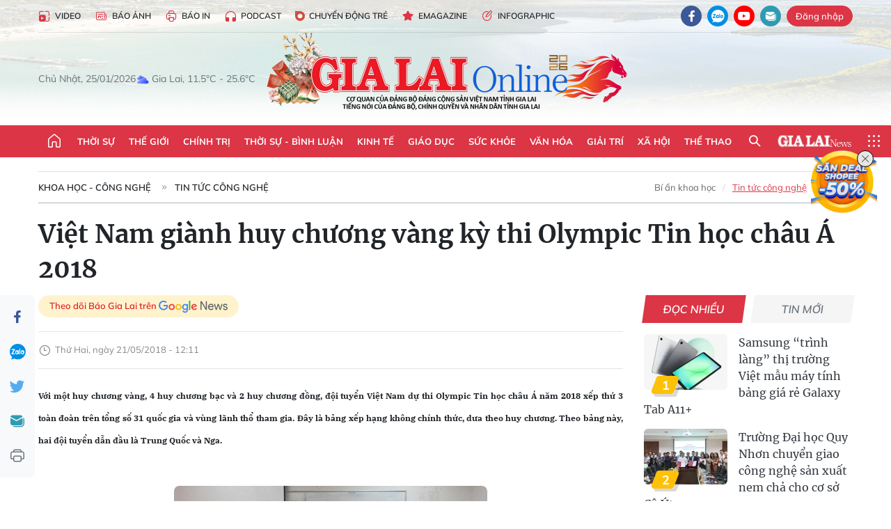

--- FILE ---
content_type: text/html;charset=utf-8
request_url: https://baogialai.com.vn/viet-nam-gianh-huy-chuong-vang-ky-thi-olympic-tin-hoc-chau-a-2018-post204411.html
body_size: 36262
content:
<!DOCTYPE html> <html lang="vi"> <head> <title>Việt Nam giành huy chương vàng kỳ thi Olympic Tin học châu Á 2018 | Báo Gia Lai điện tử</title> <meta name="description" content="Với một huy chương vàng, 4 huy chương bạc và 2 huy chương đồng, đội tuyển Việt Nam dự thi Olympic Tin học châu Á năm 2018 xếp thứ 3 toàn đoàn trên tổng số 31 quốc gia và vùng lãnh thổ tham gia. Đây là bảng xếp hạng không chính thức, dưa theo huy chương. Theo bảng này, hai đội tuyển dẫn đầu là Trung Quốc và Nga."/> <meta name="keywords" content="Giáo dục,Hà Nội,châu Á,Lâm Đồng,Olympic"/> <meta name="news_keywords" content="Giáo dục,Hà Nội,châu Á,Lâm Đồng,Olympic"/> <meta http-equiv="Content-Type" content="text/html; charset=utf-8"/> <meta http-equiv="X-UA-Compatible" content="IE=edge"/> <meta http-equiv="refresh" content="1800"/> <meta name="revisit-after" content="1 days"/> <meta name="viewport" content="width=device-width, initial-scale=1"> <meta http-equiv="content-language" content="vi"/> <meta name="format-detection" content="telephone=no"/> <meta name="format-detection" content="address=no"/> <meta name="apple-mobile-web-app-capable" content="yes"> <meta name="apple-mobile-web-app-status-bar-style" content="black"> <meta name="apple-mobile-web-app-title" content="Báo Gia Lai điện tử"/> <meta name="referrer" content="no-referrer-when-downgrade"/> <link rel="shortcut icon" href="https://cdn.baogialai.com.vn/assets/web/styles/img/favicon_vi.ico" type="image/x-icon"/> <link rel="preconnect" href="https://cdn.baogialai.com.vn"/> <link rel="dns-prefetch" href="https://cdn.baogialai.com.vn"/> <link rel="dns-prefetch" href="//static.baogialai.com.vn"/> <link rel="dns-prefetch" href="//www.google-analytics.com"/> <link rel="dns-prefetch" href="//www.googletagmanager.com"/> <link rel="dns-prefetch" href="//stc.za.zaloapp.com"/> <link rel="dns-prefetch" href="//fonts.googleapis.com"/> <meta property="fb:pages" content="1879835095375968"/> <script> var cmsConfig = { domainDesktop: 'https://baogialai.com.vn', domainMobile: 'https://baogialai.com.vn', domainApi: 'https://api.baogialai.com.vn', domainStatic: 'https://cdn.baogialai.com.vn', domainLog: 'https://log.baogialai.com.vn', googleAnalytics: 'G-KM6CQHNG73', siteId: 0, pageType: 1, objectId: 204411, adsZone: 33, allowAds: true, adsLazy: true, antiAdblock: true, }; if (window.location.protocol !== 'https:' && window.location.hostname.indexOf('baogialai.com.vn') !== -1) { window.location = 'https://' + window.location.hostname + window.location.pathname + window.location.hash; } var USER_AGENT = window.navigator && (window.navigator.userAgent || window.navigator.vendor) || window.opera || "", IS_MOBILE = /Android|webOS|iPhone|iPod|BlackBerry|Windows Phone|IEMobile|Mobile Safari|Opera Mini/i.test(USER_AGENT); function setCookie(o, e, i) { var n = new Date; n.setTime(n.getTime() + 24 * i * 60 * 60 * 1e3); var t = "expires=" + n.toUTCString(); document.cookie = o + "=" + e + "; " + t + "; path=/" } function getCookie(o) { var e = document.cookie.indexOf(o + "="), i = e + o.length + 1; if (!e && o !== document.cookie.substring(0, o.length)) return null; if (-1 === e) return null; var n = document.cookie.indexOf(";", i); return -1 === n && (n = document.cookie.length), unescape(document.cookie.substring(i, n)) } function removeHash() { 0 < window.location.toString().indexOf("#") && window.history.pushState("", document.title, window.location.pathname) }; </script> <script> if (USER_AGENT && USER_AGENT.indexOf("facebot") <= 0 && USER_AGENT.indexOf("facebookexternalhit") <= 0) { var query = ''; var hash = ''; if (window.location.search) query = window.location.search; if (window.location.hash) hash = window.location.hash; var canonicalUrl = 'https://baogialai.com.vn/viet-nam-gianh-huy-chuong-vang-ky-thi-olympic-tin-hoc-chau-a-2018-post204411.html' + query + hash ; var curUrl = decodeURIComponent(window.location.href); if (!location.port && canonicalUrl.startsWith("http") && curUrl != canonicalUrl) { window.location.replace(canonicalUrl); } } </script> <meta name="author" content="Báo Gia Lai điện tử"/> <meta name="copyright" content="Copyright © 2026 by Báo Gia Lai điện tử"/> <meta name="RATING" content="GENERAL"/> <meta name="GENERATOR" content="Báo Gia Lai điện tử"/> <meta content="Báo Gia Lai điện tử" itemprop="sourceOrganization" name="source"/> <meta content="news" itemprop="genre" name="medium"/> <meta name="robots" content="noarchive, max-image-preview:large, index, follow"/> <meta name="GOOGLEBOT" content="noarchive, max-image-preview:large, index, follow"/> <link rel="canonical" href="https://baogialai.com.vn/viet-nam-gianh-huy-chuong-vang-ky-thi-olympic-tin-hoc-chau-a-2018-post204411.html"/> <meta property="og:site_name" content="Báo Gia Lai điện tử"/> <meta property="og:rich_attachment" content="true"/> <meta property="og:type" content="article"/> <meta property="og:url" content="https://baogialai.com.vn/viet-nam-gianh-huy-chuong-vang-ky-thi-olympic-tin-hoc-chau-a-2018-post204411.html"/> <meta property="og:image" content="https://cdn.baogialai.com.vn/images/a95dd877509f86a1e987f3f156033689b7969c1b4cfc7cf1301bbb0c0c29d3dd9b4a687d11157a59ede3533d2dc2af9909a15122dce0dc4e76e9ce390fe1ca34dbf8a2731a2649b558b29cc5ec126815/images2651066_vn.jpg.webp"/> <meta property="og:title" content="Việt Nam giành huy chương vàng kỳ thi Olympic Tin học châu Á 2018"/> <meta property="og:description" content="Với một huy chương vàng, 4 huy chương bạc và 2 huy chương đồng, đội tuyển Việt Nam dự thi Olympic Tin học châu Á năm 2018 xếp thứ 3 toàn đoàn trên tổng số 31 quốc gia và vùng lãnh thổ tham gia. Đây là bảng xếp hạng không chính thức, dưa theo huy chương. Theo bảng này, hai đội tuyển dẫn đầu là Trung Quốc và Nga."/> <meta name="twitter:card" value="summary"/> <meta name="twitter:url" content="https://baogialai.com.vn/viet-nam-gianh-huy-chuong-vang-ky-thi-olympic-tin-hoc-chau-a-2018-post204411.html"/> <meta name="twitter:title" content="Việt Nam giành huy chương vàng kỳ thi Olympic Tin học châu Á 2018"/> <meta name="twitter:description" content="Với một huy chương vàng, 4 huy chương bạc và 2 huy chương đồng, đội tuyển Việt Nam dự thi Olympic Tin học châu Á năm 2018 xếp thứ 3 toàn đoàn trên tổng số 31 quốc gia và vùng lãnh thổ tham gia. Đây là bảng xếp hạng không chính thức, dưa theo huy chương. Theo bảng này, hai đội tuyển dẫn đầu là Trung Quốc và Nga."/> <meta name="twitter:image" content="https://cdn.baogialai.com.vn/images/a95dd877509f86a1e987f3f156033689b7969c1b4cfc7cf1301bbb0c0c29d3dd9b4a687d11157a59ede3533d2dc2af9909a15122dce0dc4e76e9ce390fe1ca34dbf8a2731a2649b558b29cc5ec126815/images2651066_vn.jpg.webp"/> <meta name="twitter:site" content="@Báo Gia Lai điện tử"/> <meta name="twitter:creator" content="@Báo Gia Lai điện tử"/> <meta property="article:publisher" content="https://www.facebook.com/baogialai.net/"/> <meta property="article:tag" content="Giáo dục,Hà Nội,châu Á,Lâm Đồng,Olympic"/> <meta property="article:section" content="Tin tức công nghệ"/> <meta property="article:published_time" content="2018-05-21T19:11:00+0700"/> <meta property="article:modified_time" content="2023-01-17T15:19:29+0700"/> <link rel="amphtml" href="https://baogialai.com.vn/viet-nam-gianh-huy-chuong-vang-ky-thi-olympic-tin-hoc-chau-a-2018-post204411.amp"/> <script type="application/ld+json"> { "@context": "http://schema.org", "@type": "Organization", "name": "Báo Gia Lai điện tử", "url": "https://baogialai.com.vn", "logo": "https://cdn.baogialai.com.vn/assets/web/styles/img/logo.png", "foundingDate": "1947", "founders": [ { "@type": "Person", "name": "CƠ QUAN CỦA ĐẢNG BỘ ĐẢNG CỘNG SẢN VIỆT NAM TỈNH GIA LAI" } ], "address": [ { "@type": "PostalAddress", "streetAddress": "02 A Hoàng Văn Thụ, TP. Pleiku, tỉnh Gia Lai", "addressLocality": "Gia Lai City", "addressRegion": "Northeast", "postalCode": "600000", "addressCountry": "VNM" } ], "contactPoint": [ { "@type": "ContactPoint", "telephone": "+84-269-3824-123", "contactType": "customer service" } ], "sameAs": [ "https://www.facebook.com/baogialai.net" ] } </script> <script type="application/ld+json"> { "@context" : "https://schema.org", "@type" : "WebSite", "name": "Báo Gia Lai điện tử", "url": "https://baogialai.com.vn", "alternateName" : "Báo và phát thanh, truyền hình Gia Lai, CƠ QUAN CỦA ĐẢNG BỘ ĐẢNG CỘNG SẢN VIỆT NAM TỈNH GIA LAI", "potentialAction": { "@type": "SearchAction", "target": { "@type": "EntryPoint", "urlTemplate": "https://baogialai.com.vn/search/?q={search_term_string}" }, "query-input": "required name=search_term_string" } } </script> <script type="application/ld+json"> { "@context":"http://schema.org", "@type":"BreadcrumbList", "itemListElement":[ { "@type":"ListItem", "position":1, "item":{ "@id":"https://baogialai.com.vn/khoa-hoc-cong-nghe/tin-tuc-cong-nghe-2022/", "name":"Tin tức công nghệ" } } ] } </script> <script type="application/ld+json"> { "@context": "http://schema.org", "@type": "NewsArticle", "mainEntityOfPage":{ "@type":"WebPage", "@id":"https://baogialai.com.vn/viet-nam-gianh-huy-chuong-vang-ky-thi-olympic-tin-hoc-chau-a-2018-post204411.html" }, "headline": "Việt Nam giành huy chương vàng kỳ thi Olympic Tin học châu Á 2018", "description": "Với một huy chương vàng, 4 huy chương bạc và 2 huy chương đồng, đội tuyển Việt Nam dự thi Olympic Tin học châu Á năm 2018 xếp thứ 3 toàn đoàn trên tổng số 31 quốc gia và vùng lãnh thổ tham gia. Đây là bảng xếp hạng không chính thức, dưa theo huy chương. Theo bảng này, hai đội tuyển dẫn đầu là Trung Quốc và Nga.", "image": { "@type": "ImageObject", "url": "https://cdn.baogialai.com.vn/images/a95dd877509f86a1e987f3f156033689b7969c1b4cfc7cf1301bbb0c0c29d3dd9b4a687d11157a59ede3533d2dc2af9909a15122dce0dc4e76e9ce390fe1ca34dbf8a2731a2649b558b29cc5ec126815/images2651066_vn.jpg.webp", "width" : 1200, "height" : 675 }, "datePublished": "2018-05-21T19:11:00+0700", "dateModified": "2023-01-17T15:19:29+0700", "author": { "@type": "Person", "name": "" }, "publisher": { "@type": "Organization", "name": "Báo Gia Lai điện tử", "logo": { "@type": "ImageObject", "url": "https://cdn.baogialai.com.vn/assets/web/styles/img/logo.png" } } } </script> <link rel="preload" href="https://cdn.baogialai.com.vn/assets/web/styles/css/main.min-1.0.56.css" as="style"> <link rel="preload" href="https://cdn.baogialai.com.vn/assets/web/js/main.min-1.0.44.js" as="script"> <link rel="preload" href="https://cdn.baogialai.com.vn/assets/web/js/detail.min-1.0.23.js" as="script"> <link rel="preload" href="https://common.mcms.one/assets/styles/css/baogialai-1.0.2.css" as="style"> <link rel="stylesheet" href="https://common.mcms.one/assets/styles/css/baogialai-1.0.2.css"> <link id="cms-style" rel="stylesheet" href="https://cdn.baogialai.com.vn/assets/web/styles/css/main.min-1.0.56.css"> <style>.zl-likeshare{display:none}</style> <script type="text/javascript"> var _metaOgUrl = 'https://baogialai.com.vn/viet-nam-gianh-huy-chuong-vang-ky-thi-olympic-tin-hoc-chau-a-2018-post204411.html'; var page_title = document.title; var tracked_url = window.location.pathname + window.location.search + window.location.hash; var cate_path = 'khoa-hoc-cong-nghe/tin-tuc-cong-nghe-2022'; if (cate_path.length > 0) { tracked_url = "/" + cate_path + tracked_url; } </script> <script async="" src="https://www.googletagmanager.com/gtag/js?id=G-KM6CQHNG73"></script> <script> window.dataLayer = window.dataLayer || []; function gtag() { dataLayer.push(arguments); } gtag('js', new Date()); gtag('config', 'G-KM6CQHNG73', {page_path: tracked_url}); </script> <script>window.dataLayer = window.dataLayer || []; dataLayer.push({'pageCategory': '/khoa\-hoc\-cong\-nghe\/tin\-tuc\-cong\-nghe\-2022'});</script> <script> window.dataLayer = window.dataLayer || []; dataLayer.push({ 'event': 'Pageview', 'articleId': '204411', 'articleTitle': 'Việt Nam giành huy chương vàng kỳ thi Olympic Tin học châu Á 2018', 'articleCategory': 'Tin tức công nghệ', 'articleAlowAds': true, 'articleType': 'normal', 'articleTags': 'Giáo dục,Hà Nội,châu Á,Lâm Đồng,Olympic', 'articlePublishDate': '2018-05-21T19:11:00+0700', 'articleThumbnail': 'https://cdn.baogialai.com.vn/images/a95dd877509f86a1e987f3f156033689b7969c1b4cfc7cf1301bbb0c0c29d3dd9b4a687d11157a59ede3533d2dc2af9909a15122dce0dc4e76e9ce390fe1ca34dbf8a2731a2649b558b29cc5ec126815/images2651066_vn.jpg.webp', 'articleShortUrl': 'https://baogialai.com.vn/viet-nam-gianh-huy-chuong-vang-ky-thi-olympic-tin-hoc-chau-a-2018-post204411.html', 'articleFullUrl': 'https://baogialai.com.vn/viet-nam-gianh-huy-chuong-vang-ky-thi-olympic-tin-hoc-chau-a-2018-post204411.html', }); </script> <script type='text/javascript'> gtag('event', 'article_page', { 'articleId': '204411', 'articleTitle': 'Việt Nam giành huy chương vàng kỳ thi Olympic Tin học châu Á 2018', 'articleCategory': 'Tin tức công nghệ', 'articleAlowAds': true, 'articleType': 'normal', 'articleTags': 'Giáo dục,Hà Nội,châu Á,Lâm Đồng,Olympic', 'articlePublishDate': '2018-05-21T19:11:00+0700', 'articleThumbnail': 'https://cdn.baogialai.com.vn/images/a95dd877509f86a1e987f3f156033689b7969c1b4cfc7cf1301bbb0c0c29d3dd9b4a687d11157a59ede3533d2dc2af9909a15122dce0dc4e76e9ce390fe1ca34dbf8a2731a2649b558b29cc5ec126815/images2651066_vn.jpg.webp', 'articleShortUrl': 'https://baogialai.com.vn/viet-nam-gianh-huy-chuong-vang-ky-thi-olympic-tin-hoc-chau-a-2018-post204411.html', 'articleFullUrl': 'https://baogialai.com.vn/viet-nam-gianh-huy-chuong-vang-ky-thi-olympic-tin-hoc-chau-a-2018-post204411.html', }); </script> <script type="text/javascript"> var videoAds = 'https://sspapi.admicro.vn/ssp_request/video?u=baogialai.com.vn%2F[URL_PATH]&z=2033613&p=1&w=650&h=300&l=-1&loc=-1&tags=1,2,3,4,5&adstype=2&vtype=1&bannerlimit=5&bannerid=-1'</script> <script async type="application/javascript" src="https://news.google.com/swg/js/v1/swg-basic.js"></script>
<script> (self.SWG_BASIC = self.SWG_BASIC || []).push( basicSubscriptions => { basicSubscriptions.init({ type: "NewsArticle", isPartOfType: ["Product"], isPartOfProductId: "CAowjfbLCw:openaccess", clientOptions: { theme: "light", lang: "vi" }, }); });
</script>
<script>(function(w,d,s,l,i){w[l]=w[l]||[];w[l].push({'gtm.start':
new Date().getTime(),event:'gtm.js'});var f=d.getElementsByTagName(s)[0],
j=d.createElement(s),dl=l!='dataLayer'?'&l='+l:'';j.async=true;j.src=
'https://www.googletagmanager.com/gtm.js?id='+i+dl;f.parentNode.insertBefore(j,f);
})(window,document,'script','dataLayer','GTM-TB9TXDXN');</script>
<script async src="https://static.amcdn.vn/tka/cdn.js" type="text/javascript"></script>
<script> var arfAsync = arfAsync || [];
</script>
<script id="arf-core-js" onerror="window.arferrorload=true;" src="//media1.admicro.vn/cms/Arf.min.js" async></script> <script async src="https://sp.zalo.me/plugins/sdk.js"></script> </head> <body class="normal"> <header class="site-header"> <div class="hdr-topbar"> <div class="container"> <div class="hdr-tool"> <a href="/media/" class="hdr-link" title="Video" target="_blank"><i class="ic-type-video"></i>Video</a> <a href="/bao-anh/" class="hdr-link" title="Báo Ảnh"><i class="ic-news"></i>Báo Ảnh</a> <a href="/bao-in/" class="hdr-link"><i class="ic-p-magazine"></i>Báo in</a> <a href="/podcast/" class="hdr-link" title="Podcast"><i class="ic-type-headphones"></i>Podcast</a> <a href="/chuyen-dong-tre/" class="hdr-link" title="Chuyển động trẻ" target="_blank"><i class="ic-cdt"></i>Chuyển động trẻ</a> <a href="/multimedia/emagazine/" class="hdr-link" title="Emagazine"><i class="ic-star"></i>Emagazine</a> <a href="/multimedia/infographics/" class="hdr-link" title="Infographic"><i class="ic-status"></i>Infographic</a> </div> <div class="hdr-social"> <a href="https://www.facebook.com/baogialai.net" class="fb" target="_blank" title="Quan tâm báo Gia Lai trên facebook"><i class="ic-facebook"></i></a> <a href="https://zalo.me/2001351235895213476" class="zl" target="_blank" title="Quan tâm báo Gia Lai trên zalo"><i class="ic-zalo"></i></a> <a href="https://www.youtube.com/channel/UCDJdbERJb4Tk72cgn3mRwtQ" class="yt" target="_blank" title="Quan tâm báo Gia Lai trên Youtube"><i class="ic-youtube"></i></a> <a href="mailto:glo@baogialai.com.vn" class="ml" target="_blank" title="Gửi email tới báo Gia Lai"><i class="ic-mail"></i></a> <div class="wrap-user user-profile"></div> </div> </div> </div> <div class="center container"> <div class="wrap"> <div class="time" id="fulltime"></div> <div class="weather" id="weather-box"></div> </div> <div class="hdr-logo"> <div class="logo"> <a href="https://baogialai.com.vn" title="Báo Gia Lai điện tử">Báo Gia Lai điện tử</a> </div> </div> </div> <nav class="navigation"> <ul class="container menu-wrap"> <li class="main home"> <a href="/" class="menu-heading" title="Trang chủ"><i class="ic-home"></i></a> </li> <li class="main"> <a class="menu-heading" href="https://baogialai.com.vn/thoi-su-su-kien/" title="Thời sự">Thời sự</a> </li> <li class="main"> <a class="menu-heading" href="https://baogialai.com.vn/thoi-su-quoc-te/" title="Thế giới">Thế giới</a> </li> <li class="main"> <a class="menu-heading" href="https://baogialai.com.vn/chinh-tri/" title="Chính trị">Chính trị</a> <div class="submenu"> <a href="https://baogialai.com.vn/chinh-tri/nhan-su/" title="Nhân sự">Nhân sự</a> <a href="https://baogialai.com.vn/chinh-tri/quoc-phong-an-ninh/" title="Quốc phòng - An ninh">Quốc phòng - An ninh</a> <a href="https://baogialai.com.vn/chinh-tri/tin-tuc/" title="Tin tức">Tin tức</a> <a href="https://baogialai.com.vn/chinh-tri/bao-ve-nen-tang-tu-tuong-cua-dang/" title="Bảo vệ nền tảng tư tưởng của Đảng">Bảo vệ nền tảng tư tưởng của Đảng</a> </div> </li> <li class="main"> <a class="menu-heading" href="https://baogialai.com.vn/thoi-su-binh-luan/" title="Thời sự - Bình luận">Thời sự - Bình luận</a> </li> <li class="main"> <a class="menu-heading" href="https://baogialai.com.vn/kinh-te/" title="Kinh tế">Kinh tế</a> <div class="submenu"> <a href="https://baogialai.com.vn/kinh-te/doanh-nghiep/" title="Doanh nghiệp">Doanh nghiệp</a> <a href="https://baogialai.com.vn/xe-may-xe-o-to/" title="Xe máy - Ô tô">Xe máy - Ô tô</a> <a href="https://baogialai.com.vn/thi-truong-vang/" title="Thị trường vàng">Thị trường vàng</a> <a href="https://baogialai.com.vn/kinh-te/nong-nghiep/" title="Nông-lâm-ngư nghiệp">Nông-lâm-ngư nghiệp</a> <a href="https://baogialai.com.vn/kinh-te/tai-chinh/" title="Tài chính">Tài chính</a> <a href="https://baogialai.com.vn/kinh-te/hang-hoa-tieu-dung/" title="Hàng hóa - Tiêu dùng">Hàng hóa - Tiêu dùng</a> </div> </li> <li class="main"> <a class="menu-heading" href="https://baogialai.com.vn/giao-duc/" title="Giáo dục">Giáo dục</a> <div class="submenu"> <a href="https://baogialai.com.vn/giao-duc/chuyen-truong-chuyen-lop/" title="Chuyện trường, chuyện lớp">Chuyện trường, chuyện lớp</a> <a href="https://baogialai.com.vn/giao-duc/tuyen-sinh/" title="Tuyển sinh">Tuyển sinh</a> <a href="https://baogialai.com.vn/giao-duc/tin-tuc/" title="Tin tức">Tin tức</a> </div> </li> <li class="main"> <a class="menu-heading" href="https://baogialai.com.vn/suc-khoe/" title="Sức khỏe">Sức khỏe</a> <div class="submenu"> <a href="https://baogialai.com.vn/suc-khoe/dinh-duong/" title="Dinh dưỡng">Dinh dưỡng</a> <a href="https://baogialai.com.vn/suc-khoe/lam-dep/" title="Làm đẹp">Làm đẹp</a> <a href="https://baogialai.com.vn/suc-khoe/tin-tuc/" title="Tin tức">Tin tức</a> <a href="https://baogialai.com.vn/suc-khoe/y-duoc-co-truyen/" title="Y dược cổ truyền">Y dược cổ truyền</a> </div> </li> <li class="main"> <a class="menu-heading" href="https://baogialai.com.vn/van-hoa/" title="Văn hóa">Văn hóa</a> <div class="submenu"> <a href="https://baogialai.com.vn/van-hoa/co-hoc-tinh-hoa/" title="Cổ học tinh hoa">Cổ học tinh hoa</a> <a href="https://baogialai.com.vn/van-hoa/van-hoc-nghe-thuat/" title="Văn học - Nghệ thuật">Văn học - Nghệ thuật</a> <a href="https://baogialai.com.vn/van-hoa/qua-tang-tam-hon-2022/" title="Quà tặng tâm hồn">Quà tặng tâm hồn</a> </div> </li> <li class="main"> <a class="menu-heading" href="https://baogialai.com.vn/giai-tri/" title="Giải trí">Giải trí</a> <div class="submenu"> <a href="https://baogialai.com.vn/giai-tri/am-nhac-dien-anh/" title="Âm nhạc - Điện ảnh">Âm nhạc - Điện ảnh</a> <a href="https://baogialai.com.vn/giai-tri/the-gioi-nghe-si/" title="Thế giới nghệ sĩ">Thế giới nghệ sĩ</a> <a href="https://baogialai.com.vn/giai-tri/thoi-trang/" title="Thời trang">Thời trang</a> </div> </li> <li class="main"> <a class="menu-heading" href="https://baogialai.com.vn/doi-song/" title="Xã hội">Xã hội</a> <div class="submenu"> <a href="https://baogialai.com.vn/doi-song/dan-sinh/" title="Đời sống">Đời sống</a> <a href="https://baogialai.com.vn/doi-song/gia-dinh/" title="Gia đình">Gia đình</a> <a href="https://baogialai.com.vn/doi-song/lao-dong-viec-lam/" title="Lao động - Việc làm">Lao động - Việc làm</a> <a href="https://baogialai.com.vn/tu-thien/" title="Từ thiện">Từ thiện</a> <a href="https://baogialai.com.vn/xoa-nha-tam-nha-dot-nat/" title="Xóa nhà tạm, nhà dột nát">Xóa nhà tạm, nhà dột nát</a> </div> </li> <li class="main"> <a class="menu-heading" href="https://baogialai.com.vn/the-thao/" title="Thể thao">Thể thao</a> <div class="submenu"> <a href="https://baogialai.com.vn/the-thao/bong-da/" title="Bóng đá">Bóng đá</a> <a href="https://baogialai.com.vn/ma-ra-thon/" title="Marathon">Marathon</a> <a href="https://baogialai.com.vn/tennis-pickleball/" title="Tennis-Pickleball">Tennis-Pickleball</a> <a href="https://baogialai.com.vn/the-thao/trong-nuoc-2022/" title="Thể thao cộng đồng">Thể thao cộng đồng</a> </div> </li> <li class="main search"> <div class="search-btn"> <i class="ic-search"></i> </div> <div class="dropdown-menu"> <div class="search-form"> <input type="text" class="form-control txtsearch" placeholder="Tìm kiếm"> <button type="button" class="btn btn_search" aria-label="Tìm kiếm">Tìm kiếm</button> </div> </div> </li> <li class="main logo-news"><a href="https://en.baogialai.com.vn" title="Gia Lai News">Gia Lai News</a></li> <li class="main menu"> <div class="menu-btn"> <i class="ic-menu"></i> </div> <div class="dropdown-menu"> <div class="container mega-menu"> <div class="menu-col"> <a href="https://baogialai.com.vn/thoi-su-su-kien/" title="Thời sự">Thời sự</a> </div> <div class="menu-col"> <a href="https://baogialai.com.vn/thoi-su-quoc-te/" title="Thế giới">Thế giới</a> </div> <div class="menu-col"> <a href="https://baogialai.com.vn/chinh-tri/" title="Chính trị">Chính trị</a> <a href="https://baogialai.com.vn/chinh-tri/nhan-su/" title="Nhân sự">Nhân sự</a> <a href="https://baogialai.com.vn/chinh-tri/tin-tuc/" title="Tin tức">Tin tức</a> <a href="https://baogialai.com.vn/chinh-tri/bao-ve-nen-tang-tu-tuong-cua-dang/" title="Bảo vệ nền tảng tư tưởng của Đảng">Bảo vệ nền tảng tư tưởng của Đảng</a> <a href="https://baogialai.com.vn/chinh-tri/quoc-phong-an-ninh/" title="Quốc phòng - An ninh">Quốc phòng - An ninh</a> </div> <div class="menu-col"> <a href="https://baogialai.com.vn/thoi-su-binh-luan/" title="Thời sự - Bình luận">Thời sự - Bình luận</a> </div> <div class="menu-col"> <a href="https://baogialai.com.vn/kinh-te/" title="Kinh tế">Kinh tế</a> <a href="https://baogialai.com.vn/thi-truong-vang/" title="Thị trường vàng">Thị trường vàng</a> <a href="https://baogialai.com.vn/xe-may-xe-o-to/" title="Xe máy - Ô tô">Xe máy - Ô tô</a> <a href="https://baogialai.com.vn/kinh-te/doanh-nghiep/" title="Doanh nghiệp">Doanh nghiệp</a> <a href="https://baogialai.com.vn/kinh-te/nong-nghiep/" title="Nông-lâm-ngư nghiệp">Nông-lâm-ngư nghiệp</a> <a href="https://baogialai.com.vn/kinh-te/hang-hoa-tieu-dung/" title="Hàng hóa - Tiêu dùng">Hàng hóa - Tiêu dùng</a> <a href="https://baogialai.com.vn/kinh-te/tai-chinh/" title="Tài chính">Tài chính</a> </div> <div class="menu-col"> <a href="https://baogialai.com.vn/giao-duc/" title="Giáo dục">Giáo dục</a> <a href="https://baogialai.com.vn/giao-duc/tin-tuc/" title="Tin tức">Tin tức</a> <a href="https://baogialai.com.vn/giao-duc/tuyen-sinh/" title="Tuyển sinh">Tuyển sinh</a> <a href="https://baogialai.com.vn/giao-duc/chuyen-truong-chuyen-lop/" title="Chuyện trường, chuyện lớp">Chuyện trường, chuyện lớp</a> </div> <div class="menu-col"> <a href="https://baogialai.com.vn/suc-khoe/" title="Sức khỏe">Sức khỏe</a> <a href="https://baogialai.com.vn/suc-khoe/y-duoc-co-truyen/" title="Y dược cổ truyền">Y dược cổ truyền</a> <a href="https://baogialai.com.vn/suc-khoe/dinh-duong/" title="Dinh dưỡng">Dinh dưỡng</a> <a href="https://baogialai.com.vn/suc-khoe/lam-dep/" title="Làm đẹp">Làm đẹp</a> <a href="https://baogialai.com.vn/suc-khoe/tin-tuc/" title="Tin tức">Tin tức</a> </div> <div class="menu-col"> <a href="https://baogialai.com.vn/van-hoa/" title="Văn hóa">Văn hóa</a> <a href="https://baogialai.com.vn/van-hoa/van-hoc-nghe-thuat/" title="Văn học - Nghệ thuật">Văn học - Nghệ thuật</a> <a href="https://baogialai.com.vn/van-hoa/co-hoc-tinh-hoa/" title="Cổ học tinh hoa">Cổ học tinh hoa</a> <a href="https://baogialai.com.vn/van-hoa/qua-tang-tam-hon-2022/" title="Quà tặng tâm hồn">Quà tặng tâm hồn</a> </div> <div class="menu-col"> <a href="https://baogialai.com.vn/giai-tri/" title="Giải trí">Giải trí</a> <a href="https://baogialai.com.vn/giai-tri/the-gioi-nghe-si/" title="Thế giới nghệ sĩ">Thế giới nghệ sĩ</a> <a href="https://baogialai.com.vn/giai-tri/am-nhac-dien-anh/" title="Âm nhạc - Điện ảnh">Âm nhạc - Điện ảnh</a> <a href="https://baogialai.com.vn/giai-tri/thoi-trang/" title="Thời trang">Thời trang</a> </div> <div class="menu-col"> <a href="https://baogialai.com.vn/song-tre-song-dep/" title="Sống trẻ">Sống trẻ</a> <a href="https://baogialai.com.vn/song-tre-song-dep/hoat-dong-doan-hoi-doi/" title="Hoạt động Đoàn - Hội - Đội">Hoạt động Đoàn - Hội - Đội</a> <a href="https://baogialai.com.vn/song-tre-song-dep/the-gioi-tre/" title="Thế giới trẻ">Thế giới trẻ</a> </div> <div class="menu-col"> <a href="https://baogialai.com.vn/doi-song/" title="Xã hội">Xã hội</a> <a href="https://baogialai.com.vn/doi-song/dan-sinh/" title="Đời sống">Đời sống</a> <a href="https://baogialai.com.vn/doi-song/lao-dong-viec-lam/" title="Lao động - Việc làm">Lao động - Việc làm</a> <a href="https://baogialai.com.vn/doi-song/gia-dinh/" title="Gia đình">Gia đình</a> </div> <div class="menu-col"> <a href="https://baogialai.com.vn/the-thao/" title="Thể thao">Thể thao</a> <a href="https://baogialai.com.vn/tennis-pickleball/" title="Tennis-Pickleball">Tennis-Pickleball</a> <a href="https://baogialai.com.vn/ma-ra-thon/" title="Marathon">Marathon</a> <a href="https://baogialai.com.vn/the-thao/bong-da/" title="Bóng đá">Bóng đá</a> <a href="https://baogialai.com.vn/the-thao/trong-nuoc-2022/" title="Thể thao cộng đồng">Thể thao cộng đồng</a> </div> <div class="menu-col"> <a href="https://baogialai.com.vn/du-lich/" title="Du lịch">Du lịch</a> <a href="https://baogialai.com.vn/van-hoa/am-thuc/" title="Ẩm thực">Ẩm thực</a> <a href="https://baogialai.com.vn/du-lich/hanh-trang-lu-hanh/" title="Hành trang lữ hành">Hành trang lữ hành</a> <a href="https://baogialai.com.vn/du-lich/tin-tuc/" title="Tin tức">Tin tức</a> </div> <div class="menu-col"> <a href="https://baogialai.com.vn/phap-luat/" title="Pháp luật">Pháp luật</a> <a href="https://baogialai.com.vn/phap-luat/tin-tuc/" title="Tin tức">Tin tức</a> <a href="https://baogialai.com.vn/phap-luat/ky-su-phap-dinh/" title="Ký sự pháp đình">Ký sự pháp đình</a> <a href="https://baogialai.com.vn/phap-luat/goc-canh-bao-chong-tin-gia/" title="Góc cảnh báo / Chống tin giả">Góc cảnh báo / Chống tin giả</a> </div> <div class="menu-col"> <a href="https://baogialai.com.vn/do-thi/" title="Đô thị">Đô thị</a> <a href="https://baogialai.com.vn/do-thi/khong-gian-song-2022/" title="Không gian sống">Không gian sống</a> <a href="https://baogialai.com.vn/do-thi/nhip-song-do-thi-2022/" title="Nhịp sống Đô thị">Nhịp sống Đô thị</a> </div> <div class="menu-col"> <a href="https://baogialai.com.vn/ban-doc/" title="Tòa soạn-Bạn đọc">Tòa soạn-Bạn đọc</a> </div> <div class="menu-col"> <a href="https://baogialai.com.vn/phong-su-ky-su/" title="Phóng sự - Ký sự">Phóng sự - Ký sự</a> </div> <div class="menu-col"> <a href="https://baogialai.com.vn/khoa-hoc-cong-nghe/" title="Khoa học - Công nghệ">Khoa học - Công nghệ</a> <a href="https://baogialai.com.vn/khoa-hoc-cong-nghe/bi-an-khoa-hoc-2022/" title="Bí ẩn khoa học">Bí ẩn khoa học</a> <a href="https://baogialai.com.vn/khoa-hoc-cong-nghe/tin-tuc-cong-nghe-2022/" title="Tin tức công nghệ">Tin tức công nghệ</a> <a href="https://baogialai.com.vn/khoa-hoc-cong-nghe/xe-360-2022/" title="Xe 360">Xe 360</a> </div> <div class="menu-col"> <a href="https://baogialai.com.vn/multimedia/" title="Multimedia">Multimedia</a> <a href="https://baogialai.com.vn/multimedia/emagazine/" title="Emagazine">Emagazine</a> <a href="https://baogialai.com.vn/multimedia/infographics/" title="Infographics">Infographics</a> </div> <div class="menu-col"> <a href="https://baogialai.com.vn/podcast/" title="Podcast">Podcast</a> <a href="https://baogialai.com.vn/gia-lai-hom-nay/" title="Gia Lai ngày mới">Gia Lai ngày mới</a> <a href="https://baogialai.com.vn/chuyen-nguoi-gia-lai/" title="Chuyện Người Gia Lai">Chuyện Người Gia Lai</a> </div> <div class="menu-col"> <a href="https://baogialai.com.vn/media/" title="Video">Video</a> <a href="https://baogialai.com.vn/multimedia/video/gia-lai-48h/" title="24 giờ">24 giờ</a> <a href="https://baogialai.com.vn/ban-tin-the-gioi/" title="Bản tin Thế giới">Bản tin Thế giới</a> <a href="https://baogialai.com.vn/multimedia/video/tin-tuc/" title="Tin tức">Tin tức</a> <a href="https://baogialai.com.vn/multimedia/video/phong-su/" title="Phóng sự">Phóng sự</a> <a href="https://baogialai.com.vn/media/van-hoa-2022/" title="Văn hóa">Văn hóa</a> <a href="https://baogialai.com.vn/media/the-thao-2022/" title="Thể thao">Thể thao</a> </div> <div class="menu-col"> <a href="https://baogialai.com.vn/thoi-tiet/" title="Thời tiết">Thời tiết</a> <a href="https://baogialai.com.vn/thoi-tiet/thoi-tiet-hom-nay/" title="Thời tiết hôm nay">Thời tiết hôm nay</a> <a href="https://baogialai.com.vn/thoi-tiet/canh-bao-thien-tai/" title="Cảnh báo thiên tai">Cảnh báo thiên tai</a> </div> <div class="menu-col"> <a href="https://baogialai.com.vn/thong-tin-quang-cao/" title="Thông tin quảng cáo">Thông tin quảng cáo</a> </div> <div class="menu-col"> <a href="https://baogialai.com.vn/diem-den-gia-lai-2022/" title="Điểm đến Gia Lai">Điểm đến Gia Lai</a> </div> <div class="menu-col"> <a href="https://baogialai.com.vn/bao-anh/" title="Báo Ảnh">Báo Ảnh</a> </div> </div> </div> </li> </ul> </nav> </header> <div class="site-body"> <div class="container"> <div class="direction"> <h2 class="main"> <a href="https://baogialai.com.vn/khoa-hoc-cong-nghe/" title="Khoa học - Công nghệ">Khoa học - Công nghệ</a> </h2> <h2 class="main"> <a href="https://baogialai.com.vn/khoa-hoc-cong-nghe/tin-tuc-cong-nghe-2022/" title="Tin tức công nghệ" class="active">Tin tức công nghệ</a> </h2> <div class="sub"> <a class="" href="https://baogialai.com.vn/khoa-hoc-cong-nghe/bi-an-khoa-hoc-2022/" title="Bí ẩn khoa học">Bí ẩn khoa học</a> <a class="active" href="https://baogialai.com.vn/khoa-hoc-cong-nghe/tin-tuc-cong-nghe-2022/" title="Tin tức công nghệ">Tin tức công nghệ</a> <a class="" href="https://baogialai.com.vn/khoa-hoc-cong-nghe/xe-360-2022/" title="Xe 360">Xe 360</a> </div> </div> <div class="article"> <h1 class="article__title cms-title "> Việt Nam giành huy chương vàng kỳ thi Olympic Tin học châu Á 2018 </h1> <div class="social-bar"> <div class="social"> <a href="javascript:void(0);" class="social-item fb" data-href="https://baogialai.com.vn/viet-nam-gianh-huy-chuong-vang-ky-thi-olympic-tin-hoc-chau-a-2018-post204411.html" data-title="Việt Nam giành huy chương vàng kỳ thi Olympic Tin học châu Á 2018" data-rel="facebook" title="Chia sẻ qua Facebook"><i class="ic-facebook"></i></a> <a href="javascript:void(0);" class="social-item zl zalo-share-button" data-href="https://baogialai.com.vn/viet-nam-gianh-huy-chuong-vang-ky-thi-olympic-tin-hoc-chau-a-2018-post204411.html" data-oaid="2001351235895213476" data-layout="2" data-color="blue" data-customize="true" title="Chia sẻ qua Zalo"><i class="ic-zalo"></i></a> <a href="javascript:void(0);" class="social-item tt" data-href="https://baogialai.com.vn/viet-nam-gianh-huy-chuong-vang-ky-thi-olympic-tin-hoc-chau-a-2018-post204411.html" data-title="Việt Nam giành huy chương vàng kỳ thi Olympic Tin học châu Á 2018" data-rel="twitter" title="Chia sẻ qua Twitter"><i class="ic-twitter"></i></a> <a href="javascript:void(0);" class="social-item ml" href="mailto:?subject=Tin đáng đọc từ Báo Gia Lai&body=https://baogialai.com.vn/viet-nam-gianh-huy-chuong-vang-ky-thi-olympic-tin-hoc-chau-a-2018-post204411.html"><i class="ic-mail"></i></a> <a href="javascript:void(0);" class="social-item pr sendprint" title="In bài viết"><i class="ic-print"></i></a> </div> </div> <div class="l-content content-col"> <div class="article__header"> <a class="gg-news" href="https://news.google.com/publications/CAAqBwgKMI32ywswvZHjAw" target="_blank" title="Google News"> <span>Theo dõi Báo Gia Lai trên</span> <img src="https://cdn.baogialai.com.vn/assets/web/styles/img/gg-news.png" alt="Google News">
</a> <div class="article__meta"> <time class="time" datetime="2018-05-21T19:11:00+0700"><i class="ic-clock"></i><span data-time="1526904660" data-format="long" data-gmt="true">21/05/2018 19:11</span></time> <meta class="cms-date" itemprop="datePublished" content="2018-05-21T19:11:00+0700"> </div> </div> <div class="article__body zce-content-body cms-body" itemprop="articleBody"> <style>.t1 { text-align:justify } .t6 { text-align:right } .t5 { font-size:11px } .t2 { font-size:12px } .t3 { width:450px } .t4 { height:338px; width:450px }</style>
<p class="t1"><span class="t2"><strong>Với một huy chương vàng, 4 huy chương bạc và 2 huy chương đồng, đội tuyển Việt Nam dự thi Olympic Tin học châu Á năm 2018 xếp thứ 3 toàn đoàn trên tổng số 31 quốc gia và vùng lãnh thổ tham gia. Đây là bảng xếp hạng không chính thức, dưa theo huy chương. Theo bảng này, hai đội tuyển dẫn đầu là Trung Quốc và Nga.</strong></span><br> &nbsp;</p>
<table align="center" class="center image t3"> <tbody> <tr> <td><img alt="Ảnh minh họa" src="[data-uri]" class="lazyload t4 cms-photo" data-large-src="https://cdn.baogialai.com.vn/images/a23ae70c477e47f6611ff4b01803e811145ce6e92b589ac98846210d7b45de84f2e95693a8b7a3f76c52f3d497c649fbfe2ea5dc3a421235a2f7dc4cdc477920/images2651066_vn.jpg" data-src="https://cdn.baogialai.com.vn/images/a7e8807136154960810ddb22e3671596d2581090c3f95dbe7471c12b44920e8d4d6b9b1dda90c56f0686a16fe8c40120ebc9c2142b5a04cfaba07081437a8938/images2651066_vn.jpg" title="Ảnh minh họa"></td> </tr> <tr> <td><span class="t5">Ảnh minh họa</span></td> </tr> </tbody>
</table>
<div class="sda_middle"> <div id="sdaWeb_SdaArticleMiddle" class="rennab fyi" data-platform="1" data-position="Web_SdaArticleMiddle"> </div>
</div>
<p class="t1"><span class="t2">Thông tin này vừa được Cục Quản lý chất lượng, Bộ Giáo dục và Đào tạo cho biết hôm nay, ngày 21/5.<br><br> Theo đó, Đoàn Việt Nam có 7 thí sinh tham gia xét và đều đoạt giải. Trong đó, có 4 em đến từ Trường Trung học phổ thông chuyên Khoa học Tự nhiên, Đại học Quốc gia Hà Nội với một huy chương vàng, hai huy chương bạc và một huy chương đồng.<br><br> Thành tích của các thí sinh cụ thể như sau:<br><br> Em Phạm Đức Thắng (học sinh lớp 12, Trường Trung học phổ thông chuyên Khoa học Tự nhiên, Đại học Quốc gia Hà Nội) giành huy chương vàng.<br><br> Các em Hoàng Xuân Nhật (học sinh lớp 12, Trường Phổ thông Năng khiếu, Đại học Quốc gia Thành phố Hồ Chí Minh), Nguyễn Khánh (học sinh lớp 12, Trường Trung học phổ thông chuyên Khoa học Tự nhiên, Đại học Quốc gia Hà Nội), Trịnh Hữu Gia Phúc (học sinh lớp 11, Trường Trung học phổ thông chuyên Lam Sơn, tỉnh Thanh Hóa) và em Nguyễn Minh Tùng (học sinh lớp 11, Trường Trung học phổ thông chuyên Khoa học Tự nhiên, Đại học Quốc gia Hà Nội) đoạt huy chương bạc.<br><br> Em Nguyễn Hoàng Hải Minh (học sinh lớp 12, Trường Trung học phổ thông chuyên Khoa học Tự nhiên, Đại học Quốc gia Hà Nội) và em Dương Quốc Hưng (học sinh lớp 12, Trường Trung học phổ thông chuyên Thăng Long, tỉnh Lâm Đồng) giành huy chương đồng.<br><br> Kỳ thi Olympic Tin học châu Á năm 2018 được tổ chức theo hình thức thi trực tuyến với 586 thí sinh thuộc 31 nước và vùng lãnh thổ dự thi, trong đó có 187 thí sinh được tham gia xét giải. Kết quả, có 87 thí sinh đoạt giải.<br><br> Đội tuyển quốc gia Việt Nam gồm 15 thí sinh, thi trực tuyến tại Trường Đại học Công nghệ, Đại học Quốc gia Hà Nội ngày 13/5. Theo quy định của Ban Tổ chức Olympic, Việt Nam có 7 thí sinh đạt điểm cao nhất được chọn tham gia xét giải.<br><br> Năm 2017, đội tuyển Olympic Tin học châu Á của Việt Nam giành 5 huy chương bạc và 1 huy chương đồng, xếp thứ 7 trong bản tổng sắp huy chương.</span></p>
<p class="t6"><span class="t2"><em><strong>Pham Mai/TTXVN</strong></em></span></p> <div id="sdaWeb_SdaArticleAfterBody" class="rennab" data-platform="1" data-position="Web_SdaArticleAfterBody" style="display:none"> </div> <div class="article__meta"> <div class="social"> <div class="fb-likeshare"> <div class="fb-like" data-href="https://baogialai.com.vn/viet-nam-gianh-huy-chuong-vang-ky-thi-olympic-tin-hoc-chau-a-2018-post204411.html" data-width="" data-layout="button_count" data-action="like" data-size="small" data-share="true"></div> </div> <div class="tt-likeshare"> <a href="https://baogialai.com.vn/viet-nam-gianh-huy-chuong-vang-ky-thi-olympic-tin-hoc-chau-a-2018-post204411.html" class="twitter-share-button" data-show-count="false">Tweet</a> <script async src="https://platform.twitter.com/widgets.js" charset="utf-8"></script> </div> <div class="zl-likeshare"> <a class="zalo-share-button" data-href="https://baogialai.com.vn/viet-nam-gianh-huy-chuong-vang-ky-thi-olympic-tin-hoc-chau-a-2018-post204411.html" data-oaid="2001351235895213476" data-layout="1" data-color="blue" data-customize="false"></a> </div> </div> <div class="article-rating"> <span>Đánh giá bài viết</span> <div class="raty" data-id="204411" data-score="0.0"></div> </div> </div> </div> <div class="article__footer"> <div class="article__tags"> <ul> <li><i class="ic-tag"></i></li> <li><a href="https://baogialai.com.vn/tu-khoa/giao-duc-tag1196.html" title="Giáo dục">Giáo dục</a></li> <li><a href="https://baogialai.com.vn/tu-khoa/ha-noi-tag193.html" title="Hà Nội">Hà Nội</a></li> <li><a href="https://baogialai.com.vn/tu-khoa/chau-a-tag1523.html" title="châu Á">châu Á</a></li> <li><a href="https://baogialai.com.vn/tu-khoa/lam-dong-tag332.html" title="Lâm Đồng">Lâm Đồng</a></li> <li><a href="https://baogialai.com.vn/tu-khoa/olympic-tag33512.html" title="Olympic">Olympic</a></li> </ul> </div> <div id="sdaWeb_SdaArticleAfterTag" class="rennab" data-platform="1" data-position="Web_SdaArticleAfterTag" style="display:none"> </div> <div class="wrap-comment" id="comment204411" data-id="204411" data-type="20"></div> <div id="sdaWeb_SdaArticleAfterComment" class="rennab" data-platform="1" data-position="Web_SdaArticleAfterComment" style="display:none"> </div> </div> </div> <div class="sidebar sidebar-right"> <div id="sidebar-top-1"> <div id="sdaWeb_SdaDiemThi" class="rennab" data-platform="1" data-position="Web_SdaDiemThi" style="display:none"> </div> <div id="sdaWeb_SdaArticleRight1" class="rennab" data-platform="1" data-position="Web_SdaArticleRight1" style="display:none"> </div> <section class="zone zone--popular fyi-position"> <div class="tabs"> <button class="tablinks active" data-electronic="tab_popular">Đọc nhiều</button> <button class="tablinks" data-electronic="tab_latestnews">Tin mới</button> </div> <div class="wrapper_tabcontent"> <div id="tab_popular" class="tabcontent active" data-source="mostread-news-33"> <article class="story"> <div class="number">1</div> <figure class="story__thumb"> <a class="cms-link" href="https://baogialai.com.vn/samsung-trinh-lang-thi-truong-viet-mau-may-tinh-bang-gia-re-galaxy-tab-a11-post576583.html" title="Samsung “trình làng” thị trường Việt mẫu máy tính bảng giá rẻ Galaxy Tab A11+"> <img class="lazyload" src="[data-uri]" data-src="https://cdn.baogialai.com.vn/images/[base64]/samsung-trinh-lang-thi-truong-viet-mau-may-tinh-bang-gia-re-galaxy-tab-a11.jpg.webp" data-srcset="https://cdn.baogialai.com.vn/images/[base64]/samsung-trinh-lang-thi-truong-viet-mau-may-tinh-bang-gia-re-galaxy-tab-a11.jpg.webp 1x, https://cdn.baogialai.com.vn/images/[base64]/samsung-trinh-lang-thi-truong-viet-mau-may-tinh-bang-gia-re-galaxy-tab-a11.jpg.webp 2x" alt="Samsung “trình làng” thị trường Việt mẫu máy tính bảng giá rẻ Galaxy Tab A11+"> <noscript><img src="https://cdn.baogialai.com.vn/images/[base64]/samsung-trinh-lang-thi-truong-viet-mau-may-tinh-bang-gia-re-galaxy-tab-a11.jpg.webp" srcset="https://cdn.baogialai.com.vn/images/[base64]/samsung-trinh-lang-thi-truong-viet-mau-may-tinh-bang-gia-re-galaxy-tab-a11.jpg.webp 1x, https://cdn.baogialai.com.vn/images/[base64]/samsung-trinh-lang-thi-truong-viet-mau-may-tinh-bang-gia-re-galaxy-tab-a11.jpg.webp 2x" alt="Samsung “trình làng” thị trường Việt mẫu máy tính bảng giá rẻ Galaxy Tab A11+" class="image-fallback"></noscript> </a> </figure> <h2 class="story__heading" data-tracking="576583"> <a class="cms-link" href="https://baogialai.com.vn/samsung-trinh-lang-thi-truong-viet-mau-may-tinh-bang-gia-re-galaxy-tab-a11-post576583.html" title="Samsung “trình làng” thị trường Việt mẫu máy tính bảng giá rẻ Galaxy Tab A11+"> Samsung “trình làng” thị trường Việt mẫu máy tính bảng giá rẻ Galaxy Tab A11+ </a> </h2> </article> <article class="story"> <div class="number">2</div> <figure class="story__thumb"> <a class="cms-link" href="https://baogialai.com.vn/truong-dai-hoc-quy-nhon-chuyen-giao-cong-nghe-san-xuat-nem-cha-cho-co-so-co-ut-post577576.html" title="Trường Đại học Quy Nhơn chuyển giao công nghệ sản xuất nem chả cho cơ sở Cô Út"> <img class="lazyload" src="[data-uri]" data-src="https://cdn.baogialai.com.vn/images/2266491f0b137ab5085b2b010d374b29620d56bc328c1cef39d28436511880160faab120fc311275a90529de0b256f9a2b45b512800772d6555d691f2e95726c/1768620432631.jpg.webp" data-srcset="https://cdn.baogialai.com.vn/images/2266491f0b137ab5085b2b010d374b29620d56bc328c1cef39d28436511880160faab120fc311275a90529de0b256f9a2b45b512800772d6555d691f2e95726c/1768620432631.jpg.webp 1x, https://cdn.baogialai.com.vn/images/c7be105ccfbf3e21e3c8844cb3b10fbd620d56bc328c1cef39d28436511880160faab120fc311275a90529de0b256f9a2b45b512800772d6555d691f2e95726c/1768620432631.jpg.webp 2x" alt="Trường Đại học Quy Nhơn chuyển giao công nghệ sản xuất nem chả cho cơ sở Cô Út"> <noscript><img src="https://cdn.baogialai.com.vn/images/2266491f0b137ab5085b2b010d374b29620d56bc328c1cef39d28436511880160faab120fc311275a90529de0b256f9a2b45b512800772d6555d691f2e95726c/1768620432631.jpg.webp" srcset="https://cdn.baogialai.com.vn/images/2266491f0b137ab5085b2b010d374b29620d56bc328c1cef39d28436511880160faab120fc311275a90529de0b256f9a2b45b512800772d6555d691f2e95726c/1768620432631.jpg.webp 1x, https://cdn.baogialai.com.vn/images/c7be105ccfbf3e21e3c8844cb3b10fbd620d56bc328c1cef39d28436511880160faab120fc311275a90529de0b256f9a2b45b512800772d6555d691f2e95726c/1768620432631.jpg.webp 2x" alt="Trường Đại học Quy Nhơn chuyển giao công nghệ sản xuất nem chả cho cơ sở Cô Út" class="image-fallback"></noscript> </a> </figure> <h2 class="story__heading" data-tracking="577576"> <a class="cms-link" href="https://baogialai.com.vn/truong-dai-hoc-quy-nhon-chuyen-giao-cong-nghe-san-xuat-nem-cha-cho-co-so-co-ut-post577576.html" title="Trường Đại học Quy Nhơn chuyển giao công nghệ sản xuất nem chả cho cơ sở Cô Út"> Trường Đại học Quy Nhơn chuyển giao công nghệ sản xuất nem chả cho cơ sở Cô Út </a> </h2> </article> <article class="story"> <div class="number">3</div> <figure class="story__thumb"> <a class="cms-link" href="https://baogialai.com.vn/hang-loat-tai-khoan-facebook-bat-ngo-dong-loat-go-anh-dai-dien-chuyen-gi-dang-xay-ra-post576538.html" title="Hàng loạt tài khoản Facebook bất ngờ đồng loạt gỡ ảnh đại diện, chuyện gì đang xảy ra?"> <img class="lazyload" src="[data-uri]" data-src="https://cdn.baogialai.com.vn/images/2eceaa5b947cc5ebfb5089e1044ec630cd860c5810ff18450376a45c5f52352a9d9f624fdebc184a9e9da32b53813dad556e727edb01b30f0331f7143077cd9e/facebook.jpg.webp" data-srcset="https://cdn.baogialai.com.vn/images/2eceaa5b947cc5ebfb5089e1044ec630cd860c5810ff18450376a45c5f52352a9d9f624fdebc184a9e9da32b53813dad556e727edb01b30f0331f7143077cd9e/facebook.jpg.webp 1x, https://cdn.baogialai.com.vn/images/bd0c56e4186f82d9139eee2ddacdb939cd860c5810ff18450376a45c5f52352a9d9f624fdebc184a9e9da32b53813dad556e727edb01b30f0331f7143077cd9e/facebook.jpg.webp 2x" alt="Hàng loạt tài khoản Facebook bất ngờ đồng loạt gỡ ảnh đại diện, chuyện gì đang xảy ra?"> <noscript><img src="https://cdn.baogialai.com.vn/images/2eceaa5b947cc5ebfb5089e1044ec630cd860c5810ff18450376a45c5f52352a9d9f624fdebc184a9e9da32b53813dad556e727edb01b30f0331f7143077cd9e/facebook.jpg.webp" srcset="https://cdn.baogialai.com.vn/images/2eceaa5b947cc5ebfb5089e1044ec630cd860c5810ff18450376a45c5f52352a9d9f624fdebc184a9e9da32b53813dad556e727edb01b30f0331f7143077cd9e/facebook.jpg.webp 1x, https://cdn.baogialai.com.vn/images/bd0c56e4186f82d9139eee2ddacdb939cd860c5810ff18450376a45c5f52352a9d9f624fdebc184a9e9da32b53813dad556e727edb01b30f0331f7143077cd9e/facebook.jpg.webp 2x" alt="Hàng loạt tài khoản Facebook bất ngờ đồng loạt gỡ ảnh đại diện, chuyện gì đang xảy ra?" class="image-fallback"></noscript> </a> </figure> <h2 class="story__heading" data-tracking="576538"> <a class="cms-link" href="https://baogialai.com.vn/hang-loat-tai-khoan-facebook-bat-ngo-dong-loat-go-anh-dai-dien-chuyen-gi-dang-xay-ra-post576538.html" title="Hàng loạt tài khoản Facebook bất ngờ đồng loạt gỡ ảnh đại diện, chuyện gì đang xảy ra?"> Hàng loạt tài khoản Facebook bất ngờ đồng loạt gỡ ảnh đại diện, chuyện gì đang xảy ra? </a> </h2> </article> <article class="story"> <div class="number">4</div> <figure class="story__thumb"> <a class="cms-link" href="https://baogialai.com.vn/iphone-18-ban-tieu-chuan-se-ra-mat-vao-nam-2027-post576514.html" title="iPhone 18 bản tiêu chuẩn sẽ ra mắt vào năm 2027"> <img class="lazyload" src="[data-uri]" data-src="https://cdn.baogialai.com.vn/images/2eceaa5b947cc5ebfb5089e1044ec630e189c4ca7359b993aa1feca68ea7ebe4ee0b26b3c6dbe64088605bc905fc0ca6556e727edb01b30f0331f7143077cd9e/iphone-18.jpg.webp" data-srcset="https://cdn.baogialai.com.vn/images/2eceaa5b947cc5ebfb5089e1044ec630e189c4ca7359b993aa1feca68ea7ebe4ee0b26b3c6dbe64088605bc905fc0ca6556e727edb01b30f0331f7143077cd9e/iphone-18.jpg.webp 1x, https://cdn.baogialai.com.vn/images/bd0c56e4186f82d9139eee2ddacdb939e189c4ca7359b993aa1feca68ea7ebe4ee0b26b3c6dbe64088605bc905fc0ca6556e727edb01b30f0331f7143077cd9e/iphone-18.jpg.webp 2x" alt="iPhone 18 bản tiêu chuẩn sẽ ra mắt năm 2027"> <noscript><img src="https://cdn.baogialai.com.vn/images/2eceaa5b947cc5ebfb5089e1044ec630e189c4ca7359b993aa1feca68ea7ebe4ee0b26b3c6dbe64088605bc905fc0ca6556e727edb01b30f0331f7143077cd9e/iphone-18.jpg.webp" srcset="https://cdn.baogialai.com.vn/images/2eceaa5b947cc5ebfb5089e1044ec630e189c4ca7359b993aa1feca68ea7ebe4ee0b26b3c6dbe64088605bc905fc0ca6556e727edb01b30f0331f7143077cd9e/iphone-18.jpg.webp 1x, https://cdn.baogialai.com.vn/images/bd0c56e4186f82d9139eee2ddacdb939e189c4ca7359b993aa1feca68ea7ebe4ee0b26b3c6dbe64088605bc905fc0ca6556e727edb01b30f0331f7143077cd9e/iphone-18.jpg.webp 2x" alt="iPhone 18 bản tiêu chuẩn sẽ ra mắt năm 2027" class="image-fallback"></noscript> </a> </figure> <h2 class="story__heading" data-tracking="576514"> <a class="cms-link" href="https://baogialai.com.vn/iphone-18-ban-tieu-chuan-se-ra-mat-vao-nam-2027-post576514.html" title="iPhone 18 bản tiêu chuẩn sẽ ra mắt vào năm 2027"> iPhone 18 bản tiêu chuẩn sẽ ra mắt vào năm 2027 </a> </h2> </article> <article class="story"> <div class="number">5</div> <figure class="story__thumb"> <a class="cms-link" href="https://baogialai.com.vn/iphone-air-mat-gia-ky-luc-chi-sau-4-thang-ra-mat-post577998.html" title="iPhone Air mất giá kỷ lục chỉ sau 4 tháng ra mắt"> <img class="lazyload" src="[data-uri]" data-src="https://cdn.baogialai.com.vn/images/2266491f0b137ab5085b2b010d374b29620d56bc328c1cef39d2843651188016851331a481fdfa45e8370e229ea97f903e4a181da9e83de6f70f9099ced1a3d5ec72a0c368dcf0cf2f13c42ed75bfdb41fd3185ed1c1eb37cd5b44d214365131/iphone-air-mat-gia-ky-luc-chi-sau-4-thang-ra-mat.jpg.webp" data-srcset="https://cdn.baogialai.com.vn/images/2266491f0b137ab5085b2b010d374b29620d56bc328c1cef39d2843651188016851331a481fdfa45e8370e229ea97f903e4a181da9e83de6f70f9099ced1a3d5ec72a0c368dcf0cf2f13c42ed75bfdb41fd3185ed1c1eb37cd5b44d214365131/iphone-air-mat-gia-ky-luc-chi-sau-4-thang-ra-mat.jpg.webp 1x, https://cdn.baogialai.com.vn/images/c7be105ccfbf3e21e3c8844cb3b10fbd620d56bc328c1cef39d2843651188016851331a481fdfa45e8370e229ea97f903e4a181da9e83de6f70f9099ced1a3d5ec72a0c368dcf0cf2f13c42ed75bfdb41fd3185ed1c1eb37cd5b44d214365131/iphone-air-mat-gia-ky-luc-chi-sau-4-thang-ra-mat.jpg.webp 2x" alt="iPhone Air mất giá kỷ lục chỉ sau 4 tháng ra mắt"> <noscript><img src="https://cdn.baogialai.com.vn/images/2266491f0b137ab5085b2b010d374b29620d56bc328c1cef39d2843651188016851331a481fdfa45e8370e229ea97f903e4a181da9e83de6f70f9099ced1a3d5ec72a0c368dcf0cf2f13c42ed75bfdb41fd3185ed1c1eb37cd5b44d214365131/iphone-air-mat-gia-ky-luc-chi-sau-4-thang-ra-mat.jpg.webp" srcset="https://cdn.baogialai.com.vn/images/2266491f0b137ab5085b2b010d374b29620d56bc328c1cef39d2843651188016851331a481fdfa45e8370e229ea97f903e4a181da9e83de6f70f9099ced1a3d5ec72a0c368dcf0cf2f13c42ed75bfdb41fd3185ed1c1eb37cd5b44d214365131/iphone-air-mat-gia-ky-luc-chi-sau-4-thang-ra-mat.jpg.webp 1x, https://cdn.baogialai.com.vn/images/c7be105ccfbf3e21e3c8844cb3b10fbd620d56bc328c1cef39d2843651188016851331a481fdfa45e8370e229ea97f903e4a181da9e83de6f70f9099ced1a3d5ec72a0c368dcf0cf2f13c42ed75bfdb41fd3185ed1c1eb37cd5b44d214365131/iphone-air-mat-gia-ky-luc-chi-sau-4-thang-ra-mat.jpg.webp 2x" alt="iPhone Air mất giá kỷ lục chỉ sau 4 tháng ra mắt" class="image-fallback"></noscript> </a> </figure> <h2 class="story__heading" data-tracking="577998"> <a class="cms-link" href="https://baogialai.com.vn/iphone-air-mat-gia-ky-luc-chi-sau-4-thang-ra-mat-post577998.html" title="iPhone Air mất giá kỷ lục chỉ sau 4 tháng ra mắt"> iPhone Air mất giá kỷ lục chỉ sau 4 tháng ra mắt </a> </h2> </article> </div> <div id="tab_latestnews" class="tabcontent" data-source="latest-news-33"> <article class="story"> <figure class="story__thumb"> <a class="cms-link" href="https://baogialai.com.vn/chatgpt-dat-diem-tuyet-doi-915-mon-ky-thi-dau-vao-dai-hoc-toan-quoc-tai-nhat-ban-post578269.html" title="ChatGPT đạt điểm tuyệt đối 9/15 môn kỳ thi đầu vào đại học toàn quốc tại Nhật Bản"> <img class="lazyload" src="[data-uri]" data-src="https://cdn.baogialai.com.vn/images/[base64]/chatgpt-dat-diem-tuyet-doi-915-mon-ky-thi-dau-vao-dai-hoc-toan-quoc-tai-nhat-ban.jpg.webp" data-srcset="https://cdn.baogialai.com.vn/images/[base64]/chatgpt-dat-diem-tuyet-doi-915-mon-ky-thi-dau-vao-dai-hoc-toan-quoc-tai-nhat-ban.jpg.webp 1x, https://cdn.baogialai.com.vn/images/[base64]/chatgpt-dat-diem-tuyet-doi-915-mon-ky-thi-dau-vao-dai-hoc-toan-quoc-tai-nhat-ban.jpg.webp 2x" alt="ChatGPT đạt điểm tuyệt đối 9/15 môn kỳ thi đầu vào đại học toàn quốc tại Nhật Bản"> <noscript><img src="https://cdn.baogialai.com.vn/images/[base64]/chatgpt-dat-diem-tuyet-doi-915-mon-ky-thi-dau-vao-dai-hoc-toan-quoc-tai-nhat-ban.jpg.webp" srcset="https://cdn.baogialai.com.vn/images/[base64]/chatgpt-dat-diem-tuyet-doi-915-mon-ky-thi-dau-vao-dai-hoc-toan-quoc-tai-nhat-ban.jpg.webp 1x, https://cdn.baogialai.com.vn/images/[base64]/chatgpt-dat-diem-tuyet-doi-915-mon-ky-thi-dau-vao-dai-hoc-toan-quoc-tai-nhat-ban.jpg.webp 2x" alt="ChatGPT đạt điểm tuyệt đối 9/15 môn kỳ thi đầu vào đại học toàn quốc tại Nhật Bản" class="image-fallback"></noscript> </a> </figure> <h2 class="story__heading" data-tracking="578269"> <a class="cms-link" href="https://baogialai.com.vn/chatgpt-dat-diem-tuyet-doi-915-mon-ky-thi-dau-vao-dai-hoc-toan-quoc-tai-nhat-ban-post578269.html" title="ChatGPT đạt điểm tuyệt đối 9/15 môn kỳ thi đầu vào đại học toàn quốc tại Nhật Bản"> ChatGPT đạt điểm tuyệt đối 9/15 môn kỳ thi đầu vào đại học toàn quốc tại Nhật Bản </a> </h2> </article> <article class="story"> <figure class="story__thumb"> <a class="cms-link" href="https://baogialai.com.vn/tro-ly-ai-tren-acrobat-cho-phep-chinh-sua-pdf-bang-hoi-thoai-post578315.html" title="Trợ lý AI trên Acrobat cho phép chỉnh sửa PDF bằng hội thoại"> <img class="lazyload" src="[data-uri]" data-src="https://cdn.baogialai.com.vn/images/2eceaa5b947cc5ebfb5089e1044ec630cd860c5810ff18450376a45c5f52352a7bbe5d83f0f9321762b72e898da32241142013f241990801e2eb38ba393afee7bd1da26b462b62c28a435d543b223ecf/tro-ly-ai-tren-acrobat.jpg.webp" data-srcset="https://cdn.baogialai.com.vn/images/2eceaa5b947cc5ebfb5089e1044ec630cd860c5810ff18450376a45c5f52352a7bbe5d83f0f9321762b72e898da32241142013f241990801e2eb38ba393afee7bd1da26b462b62c28a435d543b223ecf/tro-ly-ai-tren-acrobat.jpg.webp 1x, https://cdn.baogialai.com.vn/images/bd0c56e4186f82d9139eee2ddacdb939cd860c5810ff18450376a45c5f52352a7bbe5d83f0f9321762b72e898da32241142013f241990801e2eb38ba393afee7bd1da26b462b62c28a435d543b223ecf/tro-ly-ai-tren-acrobat.jpg.webp 2x" alt="Trợ lý AI trên Acrobat cho phép chỉnh sửa PDF bằng hội thoại"> <noscript><img src="https://cdn.baogialai.com.vn/images/2eceaa5b947cc5ebfb5089e1044ec630cd860c5810ff18450376a45c5f52352a7bbe5d83f0f9321762b72e898da32241142013f241990801e2eb38ba393afee7bd1da26b462b62c28a435d543b223ecf/tro-ly-ai-tren-acrobat.jpg.webp" srcset="https://cdn.baogialai.com.vn/images/2eceaa5b947cc5ebfb5089e1044ec630cd860c5810ff18450376a45c5f52352a7bbe5d83f0f9321762b72e898da32241142013f241990801e2eb38ba393afee7bd1da26b462b62c28a435d543b223ecf/tro-ly-ai-tren-acrobat.jpg.webp 1x, https://cdn.baogialai.com.vn/images/bd0c56e4186f82d9139eee2ddacdb939cd860c5810ff18450376a45c5f52352a7bbe5d83f0f9321762b72e898da32241142013f241990801e2eb38ba393afee7bd1da26b462b62c28a435d543b223ecf/tro-ly-ai-tren-acrobat.jpg.webp 2x" alt="Trợ lý AI trên Acrobat cho phép chỉnh sửa PDF bằng hội thoại" class="image-fallback"></noscript> </a> </figure> <h2 class="story__heading" data-tracking="578315"> <a class="cms-link" href="https://baogialai.com.vn/tro-ly-ai-tren-acrobat-cho-phep-chinh-sua-pdf-bang-hoi-thoai-post578315.html" title="Trợ lý AI trên Acrobat cho phép chỉnh sửa PDF bằng hội thoại"> Trợ lý AI trên Acrobat cho phép chỉnh sửa PDF bằng hội thoại </a> </h2> </article> <article class="story"> <figure class="story__thumb"> <a class="cms-link" href="https://baogialai.com.vn/nhieu-hang-hang-khong-han-quoc-cam-su-dung-sac-du-phong-tren-may-bay-post578290.html" title="Nhiều hãng hàng không Hàn Quốc cấm sử dụng sạc dự phòng trên máy bay"> <img class="lazyload" src="[data-uri]" data-src="https://cdn.baogialai.com.vn/images/2eceaa5b947cc5ebfb5089e1044ec630e189c4ca7359b993aa1feca68ea7ebe4d4533ba349b218dd63fd00b0c128d226c13f0078c4c55c83f8b13b3be74db814/sac-du-phong.jpg.webp" data-srcset="https://cdn.baogialai.com.vn/images/2eceaa5b947cc5ebfb5089e1044ec630e189c4ca7359b993aa1feca68ea7ebe4d4533ba349b218dd63fd00b0c128d226c13f0078c4c55c83f8b13b3be74db814/sac-du-phong.jpg.webp 1x, https://cdn.baogialai.com.vn/images/bd0c56e4186f82d9139eee2ddacdb939e189c4ca7359b993aa1feca68ea7ebe4d4533ba349b218dd63fd00b0c128d226c13f0078c4c55c83f8b13b3be74db814/sac-du-phong.jpg.webp 2x" alt="Nhiều hãng hàng không Hàn Quốc cấm sử dụng sạc dự phòng trên máy bay"> <noscript><img src="https://cdn.baogialai.com.vn/images/2eceaa5b947cc5ebfb5089e1044ec630e189c4ca7359b993aa1feca68ea7ebe4d4533ba349b218dd63fd00b0c128d226c13f0078c4c55c83f8b13b3be74db814/sac-du-phong.jpg.webp" srcset="https://cdn.baogialai.com.vn/images/2eceaa5b947cc5ebfb5089e1044ec630e189c4ca7359b993aa1feca68ea7ebe4d4533ba349b218dd63fd00b0c128d226c13f0078c4c55c83f8b13b3be74db814/sac-du-phong.jpg.webp 1x, https://cdn.baogialai.com.vn/images/bd0c56e4186f82d9139eee2ddacdb939e189c4ca7359b993aa1feca68ea7ebe4d4533ba349b218dd63fd00b0c128d226c13f0078c4c55c83f8b13b3be74db814/sac-du-phong.jpg.webp 2x" alt="Nhiều hãng hàng không Hàn Quốc cấm sử dụng sạc dự phòng trên máy bay" class="image-fallback"></noscript> </a> </figure> <h2 class="story__heading" data-tracking="578290"> <a class="cms-link" href="https://baogialai.com.vn/nhieu-hang-hang-khong-han-quoc-cam-su-dung-sac-du-phong-tren-may-bay-post578290.html" title="Nhiều hãng hàng không Hàn Quốc cấm sử dụng sạc dự phòng trên máy bay"> Nhiều hãng hàng không Hàn Quốc cấm sử dụng sạc dự phòng trên máy bay </a> </h2> </article> <article class="story"> <figure class="story__thumb"> <a class="cms-link" href="https://baogialai.com.vn/asus-ngung-san-xuat-dien-thoai-trong-nam-2026-post578052.html" title="ASUS ngừng sản xuất điện thoại trong năm 2026"> <img class="lazyload" src="[data-uri]" data-src="https://cdn.baogialai.com.vn/images/2eceaa5b947cc5ebfb5089e1044ec630e189c4ca7359b993aa1feca68ea7ebe469c98669635341016c3606576eda9f49c83efa7d3f3a590cc8ac6c1124c1a4a4/dien-thoai-asus.jpg.webp" data-srcset="https://cdn.baogialai.com.vn/images/2eceaa5b947cc5ebfb5089e1044ec630e189c4ca7359b993aa1feca68ea7ebe469c98669635341016c3606576eda9f49c83efa7d3f3a590cc8ac6c1124c1a4a4/dien-thoai-asus.jpg.webp 1x, https://cdn.baogialai.com.vn/images/bd0c56e4186f82d9139eee2ddacdb939e189c4ca7359b993aa1feca68ea7ebe469c98669635341016c3606576eda9f49c83efa7d3f3a590cc8ac6c1124c1a4a4/dien-thoai-asus.jpg.webp 2x" alt="ASUS ngừng sản xuất điện thoại trong năm 2026"> <noscript><img src="https://cdn.baogialai.com.vn/images/2eceaa5b947cc5ebfb5089e1044ec630e189c4ca7359b993aa1feca68ea7ebe469c98669635341016c3606576eda9f49c83efa7d3f3a590cc8ac6c1124c1a4a4/dien-thoai-asus.jpg.webp" srcset="https://cdn.baogialai.com.vn/images/2eceaa5b947cc5ebfb5089e1044ec630e189c4ca7359b993aa1feca68ea7ebe469c98669635341016c3606576eda9f49c83efa7d3f3a590cc8ac6c1124c1a4a4/dien-thoai-asus.jpg.webp 1x, https://cdn.baogialai.com.vn/images/bd0c56e4186f82d9139eee2ddacdb939e189c4ca7359b993aa1feca68ea7ebe469c98669635341016c3606576eda9f49c83efa7d3f3a590cc8ac6c1124c1a4a4/dien-thoai-asus.jpg.webp 2x" alt="ASUS ngừng sản xuất điện thoại trong năm 2026" class="image-fallback"></noscript> </a> </figure> <h2 class="story__heading" data-tracking="578052"> <a class="cms-link" href="https://baogialai.com.vn/asus-ngung-san-xuat-dien-thoai-trong-nam-2026-post578052.html" title="ASUS ngừng sản xuất điện thoại trong năm 2026"> ASUS ngừng sản xuất điện thoại trong năm 2026 </a> </h2> </article> <article class="story"> <figure class="story__thumb"> <a class="cms-link" href="https://baogialai.com.vn/openai-san-xuat-tai-nghe-ai-dau-tien-tai-viet-nam-post578192.html" title="OpenAI sản xuất tai nghe AI đầu tiên tại Việt Nam"> <img class="lazyload" src="[data-uri]" data-src="https://cdn.baogialai.com.vn/images/2266491f0b137ab5085b2b010d374b29620d56bc328c1cef39d2843651188016a2275b9fdd42eeb56722fbda3d2b0ab6d6740ca5da11db3025902635369c5cb5/1769133981152.jpg.webp" data-srcset="https://cdn.baogialai.com.vn/images/2266491f0b137ab5085b2b010d374b29620d56bc328c1cef39d2843651188016a2275b9fdd42eeb56722fbda3d2b0ab6d6740ca5da11db3025902635369c5cb5/1769133981152.jpg.webp 1x, https://cdn.baogialai.com.vn/images/c7be105ccfbf3e21e3c8844cb3b10fbd620d56bc328c1cef39d2843651188016a2275b9fdd42eeb56722fbda3d2b0ab6d6740ca5da11db3025902635369c5cb5/1769133981152.jpg.webp 2x" alt="OpenAI sản xuất tai nghe AI đầu tiên tại Việt Nam"> <noscript><img src="https://cdn.baogialai.com.vn/images/2266491f0b137ab5085b2b010d374b29620d56bc328c1cef39d2843651188016a2275b9fdd42eeb56722fbda3d2b0ab6d6740ca5da11db3025902635369c5cb5/1769133981152.jpg.webp" srcset="https://cdn.baogialai.com.vn/images/2266491f0b137ab5085b2b010d374b29620d56bc328c1cef39d2843651188016a2275b9fdd42eeb56722fbda3d2b0ab6d6740ca5da11db3025902635369c5cb5/1769133981152.jpg.webp 1x, https://cdn.baogialai.com.vn/images/c7be105ccfbf3e21e3c8844cb3b10fbd620d56bc328c1cef39d2843651188016a2275b9fdd42eeb56722fbda3d2b0ab6d6740ca5da11db3025902635369c5cb5/1769133981152.jpg.webp 2x" alt="OpenAI sản xuất tai nghe AI đầu tiên tại Việt Nam" class="image-fallback"></noscript> </a> </figure> <h2 class="story__heading" data-tracking="578192"> <a class="cms-link" href="https://baogialai.com.vn/openai-san-xuat-tai-nghe-ai-dau-tien-tai-viet-nam-post578192.html" title="OpenAI sản xuất tai nghe AI đầu tiên tại Việt Nam"> OpenAI sản xuất tai nghe AI đầu tiên tại Việt Nam </a> </h2> </article> </div> </div> </section> <div id="sdaWeb_SdaArticleRight2" class="rennab" data-platform="1" data-position="Web_SdaArticleRight2" style="display:none"> </div> <section class="zone zone--local fyi-position"> <div class="box-heading"> <a href="/dia-phuong.html" title="Tin địa phương">Tin địa phương</a> </div> <div class="box-content"> <select id="ddlprovince"> <option value="18" data-url="https://baogialai.com.vn/dia-phuong/xa-al-ba/18.html">Xã Al Bá</option> <option value="19" data-url="https://baogialai.com.vn/dia-phuong/phuong-an-binh/19.html">Phường An Bình</option> <option value="20" data-url="https://baogialai.com.vn/dia-phuong/xa-an-hao/20.html">Xã Ân Hảo</option> <option value="21" data-url="https://baogialai.com.vn/dia-phuong/xa-an-hoa/21.html">Xã An Hòa</option> <option value="22" data-url="https://baogialai.com.vn/dia-phuong/phuong-an-khe/22.html">Phường An Khê</option> <option value="23" data-url="https://baogialai.com.vn/dia-phuong/xa-an-lao/23.html">Xã An Lão</option> <option value="24" data-url="https://baogialai.com.vn/dia-phuong/xa-an-luong/24.html">Xã An Lương</option> <option value="25" data-url="https://baogialai.com.vn/dia-phuong/phuong-an-nhon/25.html">Phường An Nhơn</option> <option value="26" data-url="https://baogialai.com.vn/dia-phuong/phuong-an-nhon-bac/26.html">Phường An Nhơn Bắc</option> <option value="27" data-url="https://baogialai.com.vn/dia-phuong/phuong-an-nhon-dong/27.html">Phường An Nhơn Đông</option> <option value="28" data-url="https://baogialai.com.vn/dia-phuong/phuong-an-nhon-nam/28.html">Phường An Nhơn Nam</option> <option value="29" data-url="https://baogialai.com.vn/dia-phuong/xa-an-nhon-tay/29.html">Xã An Nhơn Tây</option> <option value="30" data-url="https://baogialai.com.vn/dia-phuong/phuong-an-phu/30.html">Phường An Phú</option> <option value="31" data-url="https://baogialai.com.vn/dia-phuong/xa-an-toan/31.html">Xã An Toàn</option> <option value="32" data-url="https://baogialai.com.vn/dia-phuong/xa-an-tuong/32.html">Xã Ân Tường</option> <option value="33" data-url="https://baogialai.com.vn/dia-phuong/xa-an-vinh/33.html">Xã An Vinh</option> <option value="34" data-url="https://baogialai.com.vn/dia-phuong/xa-ayun/34.html">Xã Ayun</option> <option value="35" data-url="https://baogialai.com.vn/dia-phuong/phuong-ayun-pa/35.html">Phường Ayun Pa</option> <option value="36" data-url="https://baogialai.com.vn/dia-phuong/xa-bau-can/36.html">Xã Bàu Cạn</option> <option value="37" data-url="https://baogialai.com.vn/dia-phuong/xa-bien-ho/37.html">Xã Biển Hồ</option> <option value="38" data-url="https://baogialai.com.vn/dia-phuong/xa-binh-an/38.html">Xã Bình An</option> <option value="39" data-url="https://baogialai.com.vn/dia-phuong/phuong-binh-dinh/39.html">Phường Bình Định</option> <option value="40" data-url="https://baogialai.com.vn/dia-phuong/xa-binh-duong/40.html">Xã Bình Dương</option> <option value="41" data-url="https://baogialai.com.vn/dia-phuong/xa-binh-hiep/41.html">Xã Bình Hiệp</option> <option value="42" data-url="https://baogialai.com.vn/dia-phuong/xa-binh-khe/42.html">Xã Bình Khê</option> <option value="43" data-url="https://baogialai.com.vn/dia-phuong/xa-binh-phu/43.html">Xã Bình Phú</option> <option value="44" data-url="https://baogialai.com.vn/dia-phuong/xa-bo-ngoong/44.html">Xã Bờ Ngoong</option> <option value="45" data-url="https://baogialai.com.vn/dia-phuong/phuong-bong-son/45.html">Phường Bồng Sơn</option> <option value="46" data-url="https://baogialai.com.vn/dia-phuong/xa-canh-lien/46.html">Xã Canh Liên</option> <option value="47" data-url="https://baogialai.com.vn/dia-phuong/xa-canh-vinh/47.html">Xã Canh Vinh</option> <option value="48" data-url="https://baogialai.com.vn/dia-phuong/xa-cat-tien/48.html">Xã Cát Tiến</option> <option value="49" data-url="https://baogialai.com.vn/dia-phuong/xa-cho-long/49.html">Xã Chơ Long</option> <option value="50" data-url="https://baogialai.com.vn/dia-phuong/xa-chu-a-thai/50.html">Xã Chư A Thai</option> <option value="51" data-url="https://baogialai.com.vn/dia-phuong/xa-chu-krey/51.html">Xã Chư Krey</option> <option value="52" data-url="https://baogialai.com.vn/dia-phuong/xa-chu-pah/52.html">Xã Chư Păh</option> <option value="53" data-url="https://baogialai.com.vn/dia-phuong/xa-chu-prong/53.html">Xã Chư Prông</option> <option value="54" data-url="https://baogialai.com.vn/dia-phuong/xa-chu-puh/54.html">Xã Chư Pưh</option> <option value="55" data-url="https://baogialai.com.vn/dia-phuong/xa-chu-se/55.html">Xã Chư Sê</option> <option value="56" data-url="https://baogialai.com.vn/dia-phuong/xa-cuu-an/56.html">Xã Cửu An</option> <option value="57" data-url="https://baogialai.com.vn/dia-phuong/xa-dak-doa/57.html">Xã Đak Đoa</option> <option value="58" data-url="https://baogialai.com.vn/dia-phuong/xa-dak-po/58.html">Xã Đak Pơ</option> <option value="59" data-url="https://baogialai.com.vn/dia-phuong/xa-dak-rong/59.html">Xã Đak Rong</option> <option value="60" data-url="https://baogialai.com.vn/dia-phuong/xa-dak-somei/60.html">Xã Đak Sơmei</option> <option value="61" data-url="https://baogialai.com.vn/dia-phuong/xa-dak-song/61.html">Xã Đăk Song</option> <option value="62" data-url="https://baogialai.com.vn/dia-phuong/xa-de-gi/62.html">Xã Đề Gi</option> <option value="63" data-url="https://baogialai.com.vn/dia-phuong/phuong-dien-hong/63.html">Phường Diên Hồng</option> <option value="64" data-url="https://baogialai.com.vn/dia-phuong/xa-duc-co/64.html">Xã Đức Cơ</option> <option value="65" data-url="https://baogialai.com.vn/dia-phuong/xa-gao/65.html">Xã Gào</option> <option value="66" data-url="https://baogialai.com.vn/dia-phuong/xa-hoa-hoi/66.html">Xã Hòa Hội</option> <option value="67" data-url="https://baogialai.com.vn/dia-phuong/xa-hoai-an/67.html">Xã Hoài Ân</option> <option value="68" data-url="https://baogialai.com.vn/dia-phuong/phuong-hoai-nhon/68.html">Phường Hoài Nhơn</option> <option value="69" data-url="https://baogialai.com.vn/dia-phuong/phuong-hoai-nhon-bac/69.html">Phường Hoài Nhơn Bắc</option> <option value="70" data-url="https://baogialai.com.vn/dia-phuong/phuong-hoai-nhon-dong/70.html">Phường Hoài Nhơn Đông</option> <option value="71" data-url="https://baogialai.com.vn/dia-phuong/phuong-hoai-nhon-nam/71.html">Phường Hoài Nhơn Nam</option> <option value="72" data-url="https://baogialai.com.vn/dia-phuong/phuong-hoai-nhon-tay/72.html">Phường Hoài Nhơn Tây</option> <option value="73" data-url="https://baogialai.com.vn/dia-phuong/phuong-hoi-phu/73.html">Phường Hội Phú</option> <option value="74" data-url="https://baogialai.com.vn/dia-phuong/xa-hoi-son/74.html">Xã Hội Sơn</option> <option value="75" data-url="https://baogialai.com.vn/dia-phuong/xa-hra/75.html">Xã Hra</option> <option value="76" data-url="https://baogialai.com.vn/dia-phuong/xa-ia-bang/76.html">Xã Ia Băng</option> <option value="77" data-url="https://baogialai.com.vn/dia-phuong/xa-ia-boong/77.html">Xã Ia Boòng</option> <option value="78" data-url="https://baogialai.com.vn/dia-phuong/xa-ia-chia/78.html">Xã Ia Chia</option> <option value="79" data-url="https://baogialai.com.vn/dia-phuong/xa-ia-dok/79.html">Xã Ia Dơk</option> <option value="80" data-url="https://baogialai.com.vn/dia-phuong/xa-ia-dom/80.html">Xã Ia Dom</option> <option value="81" data-url="https://baogialai.com.vn/dia-phuong/xa-ia-dreh/81.html">Xã Ia Dreh</option> <option value="82" data-url="https://baogialai.com.vn/dia-phuong/xa-ia-grai/82.html">Xã Ia Grai</option> <option value="83" data-url="https://baogialai.com.vn/dia-phuong/xa-ia-hiao/83.html">Xã Ia Hiao</option> <option value="84" data-url="https://baogialai.com.vn/dia-phuong/xa-ia-hru/84.html">Xã Ia Hrú</option> <option value="85" data-url="https://baogialai.com.vn/dia-phuong/xa-ia-hrung/85.html">Xã Ia Hrung</option> <option value="86" data-url="https://baogialai.com.vn/dia-phuong/xa-ia-khuol/86.html">Xã Ia Khươl</option> <option value="87" data-url="https://baogialai.com.vn/dia-phuong/xa-ia-ko/87.html">Xã Ia Ko</option> <option value="88" data-url="https://baogialai.com.vn/dia-phuong/xa-ia-krai/88.html">Xã Ia Krái</option> <option value="89" data-url="https://baogialai.com.vn/dia-phuong/xa-ia-krel/89.html">Xã Ia Krêl</option> <option value="90" data-url="https://baogialai.com.vn/dia-phuong/xa-ia-lau/90.html">Xã Ia Lâu</option> <option value="91" data-url="https://baogialai.com.vn/dia-phuong/xa-ia-le/91.html">Xã Ia Le</option> <option value="92" data-url="https://baogialai.com.vn/dia-phuong/xa-ia-ly/92.html">Xã Ia Ly</option> <option value="93" data-url="https://baogialai.com.vn/dia-phuong/xa-ia-mo/93.html">Xã Ia Mơ</option> <option value="94" data-url="https://baogialai.com.vn/dia-phuong/xa-ia-nan/94.html">Xã Ia Nan</option> <option value="95" data-url="https://baogialai.com.vn/dia-phuong/xa-ia-o/95.html">Xã Ia O</option> <option value="96" data-url="https://baogialai.com.vn/dia-phuong/xa-ia-pa/96.html">Xã Ia Pa</option> <option value="97" data-url="https://baogialai.com.vn/dia-phuong/xa-ia-phi/97.html">Xã Ia Phí</option> <option value="98" data-url="https://baogialai.com.vn/dia-phuong/xa-ia-pia/98.html">Xã Ia Pia</option> <option value="99" data-url="https://baogialai.com.vn/dia-phuong/xa-ia-pnon/99.html">Xã Ia Pnôn</option> <option value="100" data-url="https://baogialai.com.vn/dia-phuong/xa-ia-puch/100.html">Xã Ia Púch</option> <option value="101" data-url="https://baogialai.com.vn/dia-phuong/xa-ia-rbol/101.html">Xã Ia Rbol</option> <option value="102" data-url="https://baogialai.com.vn/dia-phuong/xa-ia-rsai/102.html">Xã Ia Rsai</option> <option value="103" data-url="https://baogialai.com.vn/dia-phuong/xa-ia-sao/103.html">Xã Ia Sao</option> <option value="104" data-url="https://baogialai.com.vn/dia-phuong/xa-ia-tor/104.html">Xã Ia Tôr</option> <option value="105" data-url="https://baogialai.com.vn/dia-phuong/xa-ia-tul/105.html">Xã Ia Tul</option> <option value="106" data-url="https://baogialai.com.vn/dia-phuong/xa-kbang/106.html">Xã Kbang</option> <option value="107" data-url="https://baogialai.com.vn/dia-phuong/xa-kdang/107.html">Xã KDang</option> <option value="108" data-url="https://baogialai.com.vn/dia-phuong/xa-kim-son/108.html">Xã Kim Sơn</option> <option value="109" data-url="https://baogialai.com.vn/dia-phuong/xa-kon-chieng/109.html">Xã Kon Chiêng</option> <option value="110" data-url="https://baogialai.com.vn/dia-phuong/xa-kon-gang/110.html">Xã Kon Gang</option> <option value="111" data-url="https://baogialai.com.vn/dia-phuong/xa-kong-bo-la/111.html">Xã Kông Bơ La</option> <option value="112" data-url="https://baogialai.com.vn/dia-phuong/xa-kong-chro/112.html">Xã Kông Chro</option> <option value="113" data-url="https://baogialai.com.vn/dia-phuong/xa-krong/113.html">Xã Krong</option> <option value="114" data-url="https://baogialai.com.vn/dia-phuong/xa-lo-pang/114.html">Xã Lơ Pang</option> <option value="115" data-url="https://baogialai.com.vn/dia-phuong/xa-mang-yang/115.html">Xã Mang Yang</option> <option value="116" data-url="https://baogialai.com.vn/dia-phuong/xa-ngo-may/116.html">Xã Ngô Mây</option> <option value="117" data-url="https://baogialai.com.vn/dia-phuong/xa-nhon-chau/117.html">Xã Nhơn Châu</option> <option value="118" data-url="https://baogialai.com.vn/dia-phuong/xa-phu-cat/118.html">Xã Phù Cát</option> <option value="119" data-url="https://baogialai.com.vn/dia-phuong/xa-phu-my/119.html">Xã Phù Mỹ</option> <option value="120" data-url="https://baogialai.com.vn/dia-phuong/xa-phu-my-bac/120.html">Xã Phù Mỹ Bắc</option> <option value="121" data-url="https://baogialai.com.vn/dia-phuong/xa-phu-my-dong/121.html">Xã Phù Mỹ Đông</option> <option value="122" data-url="https://baogialai.com.vn/dia-phuong/xa-phu-my-nam/122.html">Xã Phù Mỹ Nam</option> <option value="123" data-url="https://baogialai.com.vn/dia-phuong/xa-phu-my-tay/123.html">Xã Phù Mỹ Tây</option> <option value="124" data-url="https://baogialai.com.vn/dia-phuong/xa-phu-thien/124.html">Xã Phú Thiện</option> <option value="125" data-url="https://baogialai.com.vn/dia-phuong/xa-phu-tuc/125.html">Xã Phú Túc</option> <option value="126" data-url="https://baogialai.com.vn/dia-phuong/phuong-pleiku/126.html">Phường Pleiku</option> <option value="127" data-url="https://baogialai.com.vn/dia-phuong/xa-po-to/127.html">Xã Pờ Tó</option> <option value="128" data-url="https://baogialai.com.vn/dia-phuong/phuong-quy-nhon/128.html">Phường Quy Nhơn</option> <option value="129" data-url="https://baogialai.com.vn/dia-phuong/phuong-quy-nhon-bac/129.html">Phường Quy Nhơn Bắc</option> <option value="130" data-url="https://baogialai.com.vn/dia-phuong/phuong-quy-nhon-dong/130.html">Phường Quy Nhơn Đông</option> <option value="131" data-url="https://baogialai.com.vn/dia-phuong/phuong-quy-nhon-nam/131.html">Phường Quy Nhơn Nam</option> <option value="132" data-url="https://baogialai.com.vn/dia-phuong/phuong-quy-nhon-tay/132.html">Phường Quy Nhơn Tây</option> <option value="133" data-url="https://baogialai.com.vn/dia-phuong/xa-son-lang/133.html">Xã Sơn Lang</option> <option value="134" data-url="https://baogialai.com.vn/dia-phuong/xa-sro/134.html">Xã SRó</option> <option value="135" data-url="https://baogialai.com.vn/dia-phuong/phuong-tam-quan/135.html">Phường Tam Quan</option> <option value="136" data-url="https://baogialai.com.vn/dia-phuong/xa-tay-son/136.html">Xã Tây Sơn</option> <option value="138" data-url="https://baogialai.com.vn/dia-phuong/xa-to-tung/138.html">Xã Tơ Tung</option> <option value="139" data-url="https://baogialai.com.vn/dia-phuong/xa-tuy-phuoc/139.html">Xã Tuy Phước</option> <option value="140" data-url="https://baogialai.com.vn/dia-phuong/xa-tuy-phuoc-bac/140.html">Xã Tuy Phước Bắc</option> <option value="141" data-url="https://baogialai.com.vn/dia-phuong/xa-tuy-phuoc-dong/141.html">Xã Tuy Phước Đông</option> <option value="142" data-url="https://baogialai.com.vn/dia-phuong/xa-tuy-phuoc-tay/142.html">Xã Tuy Phước Tây</option> <option value="143" data-url="https://baogialai.com.vn/dia-phuong/xa-uar/143.html">Xã Uar</option> <option value="144" data-url="https://baogialai.com.vn/dia-phuong/xa-van-canh/144.html">Xã Vân Canh</option> <option value="145" data-url="https://baogialai.com.vn/dia-phuong/xa-van-duc/145.html">Xã Vạn Đức</option> <option value="146" data-url="https://baogialai.com.vn/dia-phuong/xa-vinh-quang/146.html">Xã Vĩnh Quang</option> <option value="147" data-url="https://baogialai.com.vn/dia-phuong/xa-vinh-son/147.html">Xã Vĩnh Sơn</option> <option value="148" data-url="https://baogialai.com.vn/dia-phuong/xa-vinh-thanh/148.html">Xã Vĩnh Thạnh</option> <option value="149" data-url="https://baogialai.com.vn/dia-phuong/xa-vinh-thinh/149.html">Xã Vĩnh Thịnh</option> <option value="150" data-url="https://baogialai.com.vn/dia-phuong/xa-xuan-an/150.html">Xã Xuân An</option> <option value="151" data-url="https://baogialai.com.vn/dia-phuong/xa-ya-hoi/151.html">Xã Ya Hội</option> <option value="152" data-url="https://baogialai.com.vn/dia-phuong/xa-ya-ma/152.html">Xã Ya Ma</option> </select> <div class="box-content gl-location"></div> </div> </section> <div id="sdaWeb_SdaArticleRight3" class="rennab" data-platform="1" data-position="Web_SdaArticleRight3" style="display:none"> </div> <section class="zone zone--market fyi-position"> <h3 class="box-heading"> <span>Giá cả thị trường</span> </h3> <div class="box-content"> <div class="rank-1"> <div class="subhead"> <h4><a href="#">Nông sản</a></h4> <a href="#" class="viewmore hidden">Xem tất cả</a> </div> <table class="market-table"> <thead> <tr> <td class="text-left">Giá cà phê</td> <td>Giá trung bình</td> <td>Thay đổi</td> </tr> </thead> <tbody> <tr> <td class="text-left">Đắk Lắk</td> <td></td> <td></td> </tr> <tr> <td class="text-left">Lâm Đồng</td> <td></td> <td></td> </tr> <tr> <td class="text-left">Gia Lai</td> <td></td> <td></td> </tr> <tr> <td class="text-left">Đắk Nông</td> <td></td> <td></td> </tr> <tr> <td class="text-left">Hồ tiêu</td> <td></td> <td></td> </tr> <tr> <td class="text-left">Tỷ giá USD/VND</td> <td></td> <td></td> </tr> <tr> <td class="text-left">Theo:</td> <td>giacaphe.com</td> <td></td> </tr> </tbody> </table> </div> <div class="rank-2"> <div class="subhead"> <h4><a href="#">Ngoại tệ</a></h4> <a href="#" class="viewmore hidden">Xem tất cả</a> </div> <div id="ngoaite"></div> </div> <div class="rank-3"> <div class="subhead"> <h4><a href="#">Giá vàng</a></h4> <a href="#" class="viewmore hidden">Xem tất cả</a> </div> <div id="giavang"></div> </div> </div>
</section> <div id="sdaWeb_SdaArticleRight4" class="rennab" data-platform="1" data-position="Web_SdaArticleRight4" style="display:none"> </div> <section class="zone zone--sm-thumb fyi-position"> <h3 class="box-heading"> <a class="title" href="https://baogialai.com.vn/thong-tin-quang-cao/" title="Thông tin quảng cáo"> Thông tin quảng cáo </a> </h3> <div class="box-content" data-source="zone-box-69"> <article class="story"> <figure class="story__thumb"> <a class="cms-link" href="https://baogialai.com.vn/cati-xuong-may-dong-phuc-cong-so-uy-tin-chat-vai-tot-nhieu-mau-post578203.html" title="Cati - Xưởng may đồng phục công sở uy tín, chất vải tốt, nhiều mẫu"> <img class="lazyload" src="[data-uri]" data-src="https://cdn.baogialai.com.vn/images/2eceaa5b947cc5ebfb5089e1044ec630cd860c5810ff18450376a45c5f52352adbfa7c37889e405647cba6a7d4ad44ec5f0b45b87b68eac49e1f3768392b1bb36ea47c143fc404ccdf05fad721f815f1bd1da26b462b62c28a435d543b223ecf/cati-xuong-may-dong-phuc-cong-so-a1-dd.jpg.webp" data-srcset="https://cdn.baogialai.com.vn/images/2eceaa5b947cc5ebfb5089e1044ec630cd860c5810ff18450376a45c5f52352adbfa7c37889e405647cba6a7d4ad44ec5f0b45b87b68eac49e1f3768392b1bb36ea47c143fc404ccdf05fad721f815f1bd1da26b462b62c28a435d543b223ecf/cati-xuong-may-dong-phuc-cong-so-a1-dd.jpg.webp 1x, https://cdn.baogialai.com.vn/images/bd0c56e4186f82d9139eee2ddacdb939cd860c5810ff18450376a45c5f52352adbfa7c37889e405647cba6a7d4ad44ec5f0b45b87b68eac49e1f3768392b1bb36ea47c143fc404ccdf05fad721f815f1bd1da26b462b62c28a435d543b223ecf/cati-xuong-may-dong-phuc-cong-so-a1-dd.jpg.webp 2x" alt="Cati - Xưởng may đồng phục công sở uy tín, chất vải tốt, nhiều mẫu"> <noscript><img src="https://cdn.baogialai.com.vn/images/2eceaa5b947cc5ebfb5089e1044ec630cd860c5810ff18450376a45c5f52352adbfa7c37889e405647cba6a7d4ad44ec5f0b45b87b68eac49e1f3768392b1bb36ea47c143fc404ccdf05fad721f815f1bd1da26b462b62c28a435d543b223ecf/cati-xuong-may-dong-phuc-cong-so-a1-dd.jpg.webp" srcset="https://cdn.baogialai.com.vn/images/2eceaa5b947cc5ebfb5089e1044ec630cd860c5810ff18450376a45c5f52352adbfa7c37889e405647cba6a7d4ad44ec5f0b45b87b68eac49e1f3768392b1bb36ea47c143fc404ccdf05fad721f815f1bd1da26b462b62c28a435d543b223ecf/cati-xuong-may-dong-phuc-cong-so-a1-dd.jpg.webp 1x, https://cdn.baogialai.com.vn/images/bd0c56e4186f82d9139eee2ddacdb939cd860c5810ff18450376a45c5f52352adbfa7c37889e405647cba6a7d4ad44ec5f0b45b87b68eac49e1f3768392b1bb36ea47c143fc404ccdf05fad721f815f1bd1da26b462b62c28a435d543b223ecf/cati-xuong-may-dong-phuc-cong-so-a1-dd.jpg.webp 2x" alt="Cati - Xưởng may đồng phục công sở uy tín, chất vải tốt, nhiều mẫu" class="image-fallback"></noscript> </a> </figure> <h2 class="story__heading" data-tracking="578203"> <a class="cms-link" href="https://baogialai.com.vn/cati-xuong-may-dong-phuc-cong-so-uy-tin-chat-vai-tot-nhieu-mau-post578203.html" title="Cati - Xưởng may đồng phục công sở uy tín, chất vải tốt, nhiều mẫu"> <i class="ic-type-image"></i> Cati - Xưởng may đồng phục công sở uy tín, chất vải tốt, nhiều mẫu </a> </h2> </article> <article class="story"> <figure class="story__thumb"> <a class="cms-link" href="https://baogialai.com.vn/so-huu-ghe-massage-lieu-co-kinh-te-hon-di-spa-moi-tuan-post577909.html" title="Sở hữu ghế massage liệu có kinh tế hơn đi Spa mỗi tuần?"> <img class="lazyload" src="[data-uri]" data-src="https://cdn.baogialai.com.vn/images/2eceaa5b947cc5ebfb5089e1044ec630cd860c5810ff18450376a45c5f52352ab53d73cc7f4f16ceef414adc3308aff214a81a3a272bb7739cc1b81d098b4dad/ghe-massage-1.jpg.webp" data-srcset="https://cdn.baogialai.com.vn/images/2eceaa5b947cc5ebfb5089e1044ec630cd860c5810ff18450376a45c5f52352ab53d73cc7f4f16ceef414adc3308aff214a81a3a272bb7739cc1b81d098b4dad/ghe-massage-1.jpg.webp 1x, https://cdn.baogialai.com.vn/images/bd0c56e4186f82d9139eee2ddacdb939cd860c5810ff18450376a45c5f52352ab53d73cc7f4f16ceef414adc3308aff214a81a3a272bb7739cc1b81d098b4dad/ghe-massage-1.jpg.webp 2x" alt="Sở hữu ghế massage liệu có kinh tế hơn đi Spa mỗi tuần?"> <noscript><img src="https://cdn.baogialai.com.vn/images/2eceaa5b947cc5ebfb5089e1044ec630cd860c5810ff18450376a45c5f52352ab53d73cc7f4f16ceef414adc3308aff214a81a3a272bb7739cc1b81d098b4dad/ghe-massage-1.jpg.webp" srcset="https://cdn.baogialai.com.vn/images/2eceaa5b947cc5ebfb5089e1044ec630cd860c5810ff18450376a45c5f52352ab53d73cc7f4f16ceef414adc3308aff214a81a3a272bb7739cc1b81d098b4dad/ghe-massage-1.jpg.webp 1x, https://cdn.baogialai.com.vn/images/bd0c56e4186f82d9139eee2ddacdb939cd860c5810ff18450376a45c5f52352ab53d73cc7f4f16ceef414adc3308aff214a81a3a272bb7739cc1b81d098b4dad/ghe-massage-1.jpg.webp 2x" alt="Sở hữu ghế massage liệu có kinh tế hơn đi Spa mỗi tuần?" class="image-fallback"></noscript> </a> </figure> <h2 class="story__heading" data-tracking="577909"> <a class="cms-link" href="https://baogialai.com.vn/so-huu-ghe-massage-lieu-co-kinh-te-hon-di-spa-moi-tuan-post577909.html" title="Sở hữu ghế massage liệu có kinh tế hơn đi Spa mỗi tuần?"> <i class="ic-type-image"></i> Sở hữu ghế massage liệu có kinh tế hơn đi Spa mỗi tuần? </a> </h2> </article> <article class="story"> <figure class="story__thumb"> <a class="cms-link" href="https://baogialai.com.vn/gold-laundry-don-vi-giat-ui-quy-nhon-uy-tin-giat-say-lay-ngay-sau-2-gio-post577232.html" title="Gold Laundry - Đơn vị giặt ủi Quy Nhơn uy tín: Giặt sấy lấy ngay sau 2 giờ"> <img class="lazyload" src="[data-uri]" data-src="https://cdn.baogialai.com.vn/images/2eceaa5b947cc5ebfb5089e1044ec630cd860c5810ff18450376a45c5f52352a1bb86bdf28335a48104d539e156d47256ba08c4ecd4d7ca1a69bf837b4339a31bd1da26b462b62c28a435d543b223ecf/giat-say-quy-nhon-1-dd.jpg.webp" data-srcset="https://cdn.baogialai.com.vn/images/2eceaa5b947cc5ebfb5089e1044ec630cd860c5810ff18450376a45c5f52352a1bb86bdf28335a48104d539e156d47256ba08c4ecd4d7ca1a69bf837b4339a31bd1da26b462b62c28a435d543b223ecf/giat-say-quy-nhon-1-dd.jpg.webp 1x, https://cdn.baogialai.com.vn/images/bd0c56e4186f82d9139eee2ddacdb939cd860c5810ff18450376a45c5f52352a1bb86bdf28335a48104d539e156d47256ba08c4ecd4d7ca1a69bf837b4339a31bd1da26b462b62c28a435d543b223ecf/giat-say-quy-nhon-1-dd.jpg.webp 2x" alt="Gold Laundry - Đơn vị giặt ủi Quy Nhơn uy tín: Giặt sấy lấy ngay sau 2 giờ"> <noscript><img src="https://cdn.baogialai.com.vn/images/2eceaa5b947cc5ebfb5089e1044ec630cd860c5810ff18450376a45c5f52352a1bb86bdf28335a48104d539e156d47256ba08c4ecd4d7ca1a69bf837b4339a31bd1da26b462b62c28a435d543b223ecf/giat-say-quy-nhon-1-dd.jpg.webp" srcset="https://cdn.baogialai.com.vn/images/2eceaa5b947cc5ebfb5089e1044ec630cd860c5810ff18450376a45c5f52352a1bb86bdf28335a48104d539e156d47256ba08c4ecd4d7ca1a69bf837b4339a31bd1da26b462b62c28a435d543b223ecf/giat-say-quy-nhon-1-dd.jpg.webp 1x, https://cdn.baogialai.com.vn/images/bd0c56e4186f82d9139eee2ddacdb939cd860c5810ff18450376a45c5f52352a1bb86bdf28335a48104d539e156d47256ba08c4ecd4d7ca1a69bf837b4339a31bd1da26b462b62c28a435d543b223ecf/giat-say-quy-nhon-1-dd.jpg.webp 2x" alt="Gold Laundry - Đơn vị giặt ủi Quy Nhơn uy tín: Giặt sấy lấy ngay sau 2 giờ" class="image-fallback"></noscript> </a> </figure> <h2 class="story__heading" data-tracking="577232"> <a class="cms-link" href="https://baogialai.com.vn/gold-laundry-don-vi-giat-ui-quy-nhon-uy-tin-giat-say-lay-ngay-sau-2-gio-post577232.html" title="Gold Laundry - Đơn vị giặt ủi Quy Nhơn uy tín: Giặt sấy lấy ngay sau 2 giờ"> <i class="ic-type-image"></i> Gold Laundry - Đơn vị giặt ủi Quy Nhơn uy tín: Giặt sấy lấy ngay sau 2 giờ </a> </h2> </article> <article class="story"> <figure class="story__thumb"> <a class="cms-link" href="https://baogialai.com.vn/cong-ty-co-phan-la-ri-viet-nam-khai-truong-van-phong-dai-dien-laris-tay-nguyen-tai-tinh-gia-lai-post577264.html" title="Công ty Cổ phần La Ri Việt Nam khai trương Văn phòng đại diện Laris Tây Nguyên tại tỉnh Gia Lai"> <img class="lazyload" src="[data-uri]" data-src="https://cdn.baogialai.com.vn/images/[base64]/nhan-vien-lari-phuc-vu-bua-an-trua-tai-truong-hoi-nhap-quoc-te-ischool-ninh-thuan.jpg.webp" data-srcset="https://cdn.baogialai.com.vn/images/[base64]/nhan-vien-lari-phuc-vu-bua-an-trua-tai-truong-hoi-nhap-quoc-te-ischool-ninh-thuan.jpg.webp 1x, https://cdn.baogialai.com.vn/images/[base64]/nhan-vien-lari-phuc-vu-bua-an-trua-tai-truong-hoi-nhap-quoc-te-ischool-ninh-thuan.jpg.webp 2x" alt="Công ty Cổ phần La Ri Việt Nam khai trương Văn phòng đại diện Laris Tây Nguyên tại tỉnh Gia Lai"> <noscript><img src="https://cdn.baogialai.com.vn/images/[base64]/nhan-vien-lari-phuc-vu-bua-an-trua-tai-truong-hoi-nhap-quoc-te-ischool-ninh-thuan.jpg.webp" srcset="https://cdn.baogialai.com.vn/images/[base64]/nhan-vien-lari-phuc-vu-bua-an-trua-tai-truong-hoi-nhap-quoc-te-ischool-ninh-thuan.jpg.webp 1x, https://cdn.baogialai.com.vn/images/[base64]/nhan-vien-lari-phuc-vu-bua-an-trua-tai-truong-hoi-nhap-quoc-te-ischool-ninh-thuan.jpg.webp 2x" alt="Công ty Cổ phần La Ri Việt Nam khai trương Văn phòng đại diện Laris Tây Nguyên tại tỉnh Gia Lai" class="image-fallback"></noscript> </a> </figure> <h2 class="story__heading" data-tracking="577264"> <a class="cms-link" href="https://baogialai.com.vn/cong-ty-co-phan-la-ri-viet-nam-khai-truong-van-phong-dai-dien-laris-tay-nguyen-tai-tinh-gia-lai-post577264.html" title="Công ty Cổ phần La Ri Việt Nam khai trương Văn phòng đại diện Laris Tây Nguyên tại tỉnh Gia Lai"> Công ty Cổ phần La Ri Việt Nam khai trương Văn phòng đại diện Laris Tây Nguyên tại tỉnh Gia Lai </a> </h2> </article> <article class="story"> <figure class="story__thumb"> <a class="cms-link" href="https://baogialai.com.vn/cong-ty-phe-lieu-vn-don-vi-thu-mua-phe-lieu-tron-goi-gia-cao-post577208.html" title="Công ty Phế Liệu VN: Đơn vị thu mua phế liệu trọn gói giá cao"> <img class="lazyload" src="[data-uri]" data-src="https://cdn.baogialai.com.vn/images/2eceaa5b947cc5ebfb5089e1044ec630cd860c5810ff18450376a45c5f52352a0a75a35f2c4d4727185628be720a995aced60fd380d23b793ffb6f2323ba6656/phe-lieu-2.jpg.webp" data-srcset="https://cdn.baogialai.com.vn/images/2eceaa5b947cc5ebfb5089e1044ec630cd860c5810ff18450376a45c5f52352a0a75a35f2c4d4727185628be720a995aced60fd380d23b793ffb6f2323ba6656/phe-lieu-2.jpg.webp 1x, https://cdn.baogialai.com.vn/images/bd0c56e4186f82d9139eee2ddacdb939cd860c5810ff18450376a45c5f52352a0a75a35f2c4d4727185628be720a995aced60fd380d23b793ffb6f2323ba6656/phe-lieu-2.jpg.webp 2x" alt="Công ty Phế Liệu VN: Đơn vị thu mua phế liệu trọn gói giá cao"> <noscript><img src="https://cdn.baogialai.com.vn/images/2eceaa5b947cc5ebfb5089e1044ec630cd860c5810ff18450376a45c5f52352a0a75a35f2c4d4727185628be720a995aced60fd380d23b793ffb6f2323ba6656/phe-lieu-2.jpg.webp" srcset="https://cdn.baogialai.com.vn/images/2eceaa5b947cc5ebfb5089e1044ec630cd860c5810ff18450376a45c5f52352a0a75a35f2c4d4727185628be720a995aced60fd380d23b793ffb6f2323ba6656/phe-lieu-2.jpg.webp 1x, https://cdn.baogialai.com.vn/images/bd0c56e4186f82d9139eee2ddacdb939cd860c5810ff18450376a45c5f52352a0a75a35f2c4d4727185628be720a995aced60fd380d23b793ffb6f2323ba6656/phe-lieu-2.jpg.webp 2x" alt="Công ty Phế Liệu VN: Đơn vị thu mua phế liệu trọn gói giá cao" class="image-fallback"></noscript> </a> </figure> <h2 class="story__heading" data-tracking="577208"> <a class="cms-link" href="https://baogialai.com.vn/cong-ty-phe-lieu-vn-don-vi-thu-mua-phe-lieu-tron-goi-gia-cao-post577208.html" title="Công ty Phế Liệu VN: Đơn vị thu mua phế liệu trọn gói giá cao"> <i class="ic-type-image"></i> Công ty Phế Liệu VN: Đơn vị thu mua phế liệu trọn gói giá cao </a> </h2> </article> </div> </section> <div id="sdaWeb_SdaRightStickyTop" class="rennab" data-platform="1" data-position="Web_SdaRightStickyTop" style="display:none"> </div> </div><div id="sidebar-sticky-1"> <div id="sdaWeb_SdaArticleRightStickyTop" class="rennab" data-platform="1" data-position="Web_SdaArticleRightStickyTop" style="display:none"> </div> </div> </div> </div> <div class="line-decor"></div> <section class="zone zone--suggest"> <h3 class="box-heading"> <a href="https://baogialai.com.vn/khoa-hoc-cong-nghe/tin-tuc-cong-nghe-2022/" title="Tin tức công nghệ" class="title"> Có thể bạn quan tâm </a> </h3> <div class="box-content" data-source="recommendation-33"> <article class="story" data-id="578269"> <figure class="story__thumb"> <a class="cms-link" href="https://baogialai.com.vn/chatgpt-dat-diem-tuyet-doi-915-mon-ky-thi-dau-vao-dai-hoc-toan-quoc-tai-nhat-ban-post578269.html" title="ChatGPT đạt điểm tuyệt đối 9/15 môn kỳ thi đầu vào đại học toàn quốc tại Nhật Bản"> <img class="lazyload" src="[data-uri]" data-src="https://cdn.baogialai.com.vn/images/[base64]/chatgpt-dat-diem-tuyet-doi-915-mon-ky-thi-dau-vao-dai-hoc-toan-quoc-tai-nhat-ban.jpg.webp" data-srcset="https://cdn.baogialai.com.vn/images/[base64]/chatgpt-dat-diem-tuyet-doi-915-mon-ky-thi-dau-vao-dai-hoc-toan-quoc-tai-nhat-ban.jpg.webp 1x, https://cdn.baogialai.com.vn/images/[base64]/chatgpt-dat-diem-tuyet-doi-915-mon-ky-thi-dau-vao-dai-hoc-toan-quoc-tai-nhat-ban.jpg.webp 2x" alt="ChatGPT đạt điểm tuyệt đối 9/15 môn kỳ thi đầu vào đại học toàn quốc tại Nhật Bản"> <noscript><img src="https://cdn.baogialai.com.vn/images/[base64]/chatgpt-dat-diem-tuyet-doi-915-mon-ky-thi-dau-vao-dai-hoc-toan-quoc-tai-nhat-ban.jpg.webp" srcset="https://cdn.baogialai.com.vn/images/[base64]/chatgpt-dat-diem-tuyet-doi-915-mon-ky-thi-dau-vao-dai-hoc-toan-quoc-tai-nhat-ban.jpg.webp 1x, https://cdn.baogialai.com.vn/images/[base64]/chatgpt-dat-diem-tuyet-doi-915-mon-ky-thi-dau-vao-dai-hoc-toan-quoc-tai-nhat-ban.jpg.webp 2x" alt="ChatGPT đạt điểm tuyệt đối 9/15 môn kỳ thi đầu vào đại học toàn quốc tại Nhật Bản" class="image-fallback"></noscript> </a> </figure> <h2 class="story__heading" data-tracking="578269"> <a class="cms-link" href="https://baogialai.com.vn/chatgpt-dat-diem-tuyet-doi-915-mon-ky-thi-dau-vao-dai-hoc-toan-quoc-tai-nhat-ban-post578269.html" title="ChatGPT đạt điểm tuyệt đối 9/15 môn kỳ thi đầu vào đại học toàn quốc tại Nhật Bản"> ChatGPT đạt điểm tuyệt đối 9/15 môn kỳ thi đầu vào đại học toàn quốc tại Nhật Bản </a> </h2> </article> <article class="story" data-id="578315"> <figure class="story__thumb"> <a class="cms-link" href="https://baogialai.com.vn/tro-ly-ai-tren-acrobat-cho-phep-chinh-sua-pdf-bang-hoi-thoai-post578315.html" title="Trợ lý AI trên Acrobat cho phép chỉnh sửa PDF bằng hội thoại"> <img class="lazyload" src="[data-uri]" data-src="https://cdn.baogialai.com.vn/images/fec2b0cccab658d2942e353b153c9a3ccd860c5810ff18450376a45c5f52352a7bbe5d83f0f9321762b72e898da32241142013f241990801e2eb38ba393afee7bd1da26b462b62c28a435d543b223ecf/tro-ly-ai-tren-acrobat.jpg.webp" data-srcset="https://cdn.baogialai.com.vn/images/fec2b0cccab658d2942e353b153c9a3ccd860c5810ff18450376a45c5f52352a7bbe5d83f0f9321762b72e898da32241142013f241990801e2eb38ba393afee7bd1da26b462b62c28a435d543b223ecf/tro-ly-ai-tren-acrobat.jpg.webp 1x, https://cdn.baogialai.com.vn/images/c281dd606297318b2e59cc20d90fe163cd860c5810ff18450376a45c5f52352a7bbe5d83f0f9321762b72e898da32241142013f241990801e2eb38ba393afee7bd1da26b462b62c28a435d543b223ecf/tro-ly-ai-tren-acrobat.jpg.webp 2x" alt="Trợ lý AI trên Acrobat cho phép chỉnh sửa PDF bằng hội thoại"> <noscript><img src="https://cdn.baogialai.com.vn/images/fec2b0cccab658d2942e353b153c9a3ccd860c5810ff18450376a45c5f52352a7bbe5d83f0f9321762b72e898da32241142013f241990801e2eb38ba393afee7bd1da26b462b62c28a435d543b223ecf/tro-ly-ai-tren-acrobat.jpg.webp" srcset="https://cdn.baogialai.com.vn/images/fec2b0cccab658d2942e353b153c9a3ccd860c5810ff18450376a45c5f52352a7bbe5d83f0f9321762b72e898da32241142013f241990801e2eb38ba393afee7bd1da26b462b62c28a435d543b223ecf/tro-ly-ai-tren-acrobat.jpg.webp 1x, https://cdn.baogialai.com.vn/images/c281dd606297318b2e59cc20d90fe163cd860c5810ff18450376a45c5f52352a7bbe5d83f0f9321762b72e898da32241142013f241990801e2eb38ba393afee7bd1da26b462b62c28a435d543b223ecf/tro-ly-ai-tren-acrobat.jpg.webp 2x" alt="Trợ lý AI trên Acrobat cho phép chỉnh sửa PDF bằng hội thoại" class="image-fallback"></noscript> </a> </figure> <h2 class="story__heading" data-tracking="578315"> <a class="cms-link" href="https://baogialai.com.vn/tro-ly-ai-tren-acrobat-cho-phep-chinh-sua-pdf-bang-hoi-thoai-post578315.html" title="Trợ lý AI trên Acrobat cho phép chỉnh sửa PDF bằng hội thoại"> Trợ lý AI trên Acrobat cho phép chỉnh sửa PDF bằng hội thoại </a> </h2> </article> <article class="story" data-id="578290"> <figure class="story__thumb"> <a class="cms-link" href="https://baogialai.com.vn/nhieu-hang-hang-khong-han-quoc-cam-su-dung-sac-du-phong-tren-may-bay-post578290.html" title="Nhiều hãng hàng không Hàn Quốc cấm sử dụng sạc dự phòng trên máy bay"> <img class="lazyload" src="[data-uri]" data-src="https://cdn.baogialai.com.vn/images/fec2b0cccab658d2942e353b153c9a3ce189c4ca7359b993aa1feca68ea7ebe4d4533ba349b218dd63fd00b0c128d226c13f0078c4c55c83f8b13b3be74db814/sac-du-phong.jpg.webp" data-srcset="https://cdn.baogialai.com.vn/images/fec2b0cccab658d2942e353b153c9a3ce189c4ca7359b993aa1feca68ea7ebe4d4533ba349b218dd63fd00b0c128d226c13f0078c4c55c83f8b13b3be74db814/sac-du-phong.jpg.webp 1x, https://cdn.baogialai.com.vn/images/c281dd606297318b2e59cc20d90fe163e189c4ca7359b993aa1feca68ea7ebe4d4533ba349b218dd63fd00b0c128d226c13f0078c4c55c83f8b13b3be74db814/sac-du-phong.jpg.webp 2x" alt="Nhiều hãng hàng không Hàn Quốc cấm sử dụng sạc dự phòng trên máy bay"> <noscript><img src="https://cdn.baogialai.com.vn/images/fec2b0cccab658d2942e353b153c9a3ce189c4ca7359b993aa1feca68ea7ebe4d4533ba349b218dd63fd00b0c128d226c13f0078c4c55c83f8b13b3be74db814/sac-du-phong.jpg.webp" srcset="https://cdn.baogialai.com.vn/images/fec2b0cccab658d2942e353b153c9a3ce189c4ca7359b993aa1feca68ea7ebe4d4533ba349b218dd63fd00b0c128d226c13f0078c4c55c83f8b13b3be74db814/sac-du-phong.jpg.webp 1x, https://cdn.baogialai.com.vn/images/c281dd606297318b2e59cc20d90fe163e189c4ca7359b993aa1feca68ea7ebe4d4533ba349b218dd63fd00b0c128d226c13f0078c4c55c83f8b13b3be74db814/sac-du-phong.jpg.webp 2x" alt="Nhiều hãng hàng không Hàn Quốc cấm sử dụng sạc dự phòng trên máy bay" class="image-fallback"></noscript> </a> </figure> <h2 class="story__heading" data-tracking="578290"> <a class="cms-link" href="https://baogialai.com.vn/nhieu-hang-hang-khong-han-quoc-cam-su-dung-sac-du-phong-tren-may-bay-post578290.html" title="Nhiều hãng hàng không Hàn Quốc cấm sử dụng sạc dự phòng trên máy bay"> Nhiều hãng hàng không Hàn Quốc cấm sử dụng sạc dự phòng trên máy bay </a> </h2> </article> <article class="story" data-id="578052"> <figure class="story__thumb"> <a class="cms-link" href="https://baogialai.com.vn/asus-ngung-san-xuat-dien-thoai-trong-nam-2026-post578052.html" title="ASUS ngừng sản xuất điện thoại trong năm 2026"> <img class="lazyload" src="[data-uri]" data-src="https://cdn.baogialai.com.vn/images/fec2b0cccab658d2942e353b153c9a3ce189c4ca7359b993aa1feca68ea7ebe469c98669635341016c3606576eda9f49c83efa7d3f3a590cc8ac6c1124c1a4a4/dien-thoai-asus.jpg.webp" data-srcset="https://cdn.baogialai.com.vn/images/fec2b0cccab658d2942e353b153c9a3ce189c4ca7359b993aa1feca68ea7ebe469c98669635341016c3606576eda9f49c83efa7d3f3a590cc8ac6c1124c1a4a4/dien-thoai-asus.jpg.webp 1x, https://cdn.baogialai.com.vn/images/c281dd606297318b2e59cc20d90fe163e189c4ca7359b993aa1feca68ea7ebe469c98669635341016c3606576eda9f49c83efa7d3f3a590cc8ac6c1124c1a4a4/dien-thoai-asus.jpg.webp 2x" alt="ASUS ngừng sản xuất điện thoại trong năm 2026"> <noscript><img src="https://cdn.baogialai.com.vn/images/fec2b0cccab658d2942e353b153c9a3ce189c4ca7359b993aa1feca68ea7ebe469c98669635341016c3606576eda9f49c83efa7d3f3a590cc8ac6c1124c1a4a4/dien-thoai-asus.jpg.webp" srcset="https://cdn.baogialai.com.vn/images/fec2b0cccab658d2942e353b153c9a3ce189c4ca7359b993aa1feca68ea7ebe469c98669635341016c3606576eda9f49c83efa7d3f3a590cc8ac6c1124c1a4a4/dien-thoai-asus.jpg.webp 1x, https://cdn.baogialai.com.vn/images/c281dd606297318b2e59cc20d90fe163e189c4ca7359b993aa1feca68ea7ebe469c98669635341016c3606576eda9f49c83efa7d3f3a590cc8ac6c1124c1a4a4/dien-thoai-asus.jpg.webp 2x" alt="ASUS ngừng sản xuất điện thoại trong năm 2026" class="image-fallback"></noscript> </a> </figure> <h2 class="story__heading" data-tracking="578052"> <a class="cms-link" href="https://baogialai.com.vn/asus-ngung-san-xuat-dien-thoai-trong-nam-2026-post578052.html" title="ASUS ngừng sản xuất điện thoại trong năm 2026"> ASUS ngừng sản xuất điện thoại trong năm 2026 </a> </h2> </article> <article class="story" data-id="578192"> <figure class="story__thumb"> <a class="cms-link" href="https://baogialai.com.vn/openai-san-xuat-tai-nghe-ai-dau-tien-tai-viet-nam-post578192.html" title="OpenAI sản xuất tai nghe AI đầu tiên tại Việt Nam"> <img class="lazyload" src="[data-uri]" data-src="https://cdn.baogialai.com.vn/images/66dbed41fa78b0f8e27226e98ca3313b620d56bc328c1cef39d2843651188016a2275b9fdd42eeb56722fbda3d2b0ab6d6740ca5da11db3025902635369c5cb5/1769133981152.jpg.webp" data-srcset="https://cdn.baogialai.com.vn/images/66dbed41fa78b0f8e27226e98ca3313b620d56bc328c1cef39d2843651188016a2275b9fdd42eeb56722fbda3d2b0ab6d6740ca5da11db3025902635369c5cb5/1769133981152.jpg.webp 1x, https://cdn.baogialai.com.vn/images/19977f905c4f84bbb5dec237c48d253a620d56bc328c1cef39d2843651188016a2275b9fdd42eeb56722fbda3d2b0ab6d6740ca5da11db3025902635369c5cb5/1769133981152.jpg.webp 2x" alt="OpenAI sản xuất tai nghe AI đầu tiên tại Việt Nam"> <noscript><img src="https://cdn.baogialai.com.vn/images/66dbed41fa78b0f8e27226e98ca3313b620d56bc328c1cef39d2843651188016a2275b9fdd42eeb56722fbda3d2b0ab6d6740ca5da11db3025902635369c5cb5/1769133981152.jpg.webp" srcset="https://cdn.baogialai.com.vn/images/66dbed41fa78b0f8e27226e98ca3313b620d56bc328c1cef39d2843651188016a2275b9fdd42eeb56722fbda3d2b0ab6d6740ca5da11db3025902635369c5cb5/1769133981152.jpg.webp 1x, https://cdn.baogialai.com.vn/images/19977f905c4f84bbb5dec237c48d253a620d56bc328c1cef39d2843651188016a2275b9fdd42eeb56722fbda3d2b0ab6d6740ca5da11db3025902635369c5cb5/1769133981152.jpg.webp 2x" alt="OpenAI sản xuất tai nghe AI đầu tiên tại Việt Nam" class="image-fallback"></noscript> </a> </figure> <h2 class="story__heading" data-tracking="578192"> <a class="cms-link" href="https://baogialai.com.vn/openai-san-xuat-tai-nghe-ai-dau-tien-tai-viet-nam-post578192.html" title="OpenAI sản xuất tai nghe AI đầu tiên tại Việt Nam"> OpenAI sản xuất tai nghe AI đầu tiên tại Việt Nam </a> </h2> </article> <article class="story" data-id="578144"> <figure class="story__thumb"> <a class="cms-link" href="https://baogialai.com.vn/cong-ty-van-hanh-nen-tang-zalo-bi-phat-810-trieu-dong-post578144.html" title="Công ty vận hành nền tảng Zalo bị phạt 810 triệu đồng"> <img class="lazyload" src="[data-uri]" data-src="https://cdn.baogialai.com.vn/images/fec2b0cccab658d2942e353b153c9a3ce189c4ca7359b993aa1feca68ea7ebe486a9326c4e9b6815b3cbd90feaaf1b3de79283af46da2cf2415585606deabaff/zalo-bi-phat.jpg.webp" data-srcset="https://cdn.baogialai.com.vn/images/fec2b0cccab658d2942e353b153c9a3ce189c4ca7359b993aa1feca68ea7ebe486a9326c4e9b6815b3cbd90feaaf1b3de79283af46da2cf2415585606deabaff/zalo-bi-phat.jpg.webp 1x, https://cdn.baogialai.com.vn/images/c281dd606297318b2e59cc20d90fe163e189c4ca7359b993aa1feca68ea7ebe486a9326c4e9b6815b3cbd90feaaf1b3de79283af46da2cf2415585606deabaff/zalo-bi-phat.jpg.webp 2x" alt="Công ty vận hành nền tảng Zalo bị phạt 810 triệu đồng"> <noscript><img src="https://cdn.baogialai.com.vn/images/fec2b0cccab658d2942e353b153c9a3ce189c4ca7359b993aa1feca68ea7ebe486a9326c4e9b6815b3cbd90feaaf1b3de79283af46da2cf2415585606deabaff/zalo-bi-phat.jpg.webp" srcset="https://cdn.baogialai.com.vn/images/fec2b0cccab658d2942e353b153c9a3ce189c4ca7359b993aa1feca68ea7ebe486a9326c4e9b6815b3cbd90feaaf1b3de79283af46da2cf2415585606deabaff/zalo-bi-phat.jpg.webp 1x, https://cdn.baogialai.com.vn/images/c281dd606297318b2e59cc20d90fe163e189c4ca7359b993aa1feca68ea7ebe486a9326c4e9b6815b3cbd90feaaf1b3de79283af46da2cf2415585606deabaff/zalo-bi-phat.jpg.webp 2x" alt="Công ty vận hành nền tảng Zalo bị phạt 810 triệu đồng" class="image-fallback"></noscript> </a> </figure> <h2 class="story__heading" data-tracking="578144"> <a class="cms-link" href="https://baogialai.com.vn/cong-ty-van-hanh-nen-tang-zalo-bi-phat-810-trieu-dong-post578144.html" title="Công ty vận hành nền tảng Zalo bị phạt 810 triệu đồng"> Công ty vận hành nền tảng Zalo bị phạt 810 triệu đồng </a> </h2> </article> <article class="story" data-id="578137"> <figure class="story__thumb"> <a class="cms-link" href="https://baogialai.com.vn/xa-an-tuong-trien-khai-phong-trao-xay-dung-gia-dinh-so-post578137.html" title="Xã Ân Tường triển khai phong trào xây dựng “Gia đình số”"> <img class="lazyload" src="[data-uri]" data-src="https://cdn.baogialai.com.vn/images/[base64]/xa-an-tuong-trien-khai-phong-trao-xay-dung-gia-dinh-so.jpg.webp" data-srcset="https://cdn.baogialai.com.vn/images/[base64]/xa-an-tuong-trien-khai-phong-trao-xay-dung-gia-dinh-so.jpg.webp 1x, https://cdn.baogialai.com.vn/images/[base64]/xa-an-tuong-trien-khai-phong-trao-xay-dung-gia-dinh-so.jpg.webp 2x" alt="Xã Ân Tường triển khai phong trào xây dựng “Gia đình số”"> <noscript><img src="https://cdn.baogialai.com.vn/images/[base64]/xa-an-tuong-trien-khai-phong-trao-xay-dung-gia-dinh-so.jpg.webp" srcset="https://cdn.baogialai.com.vn/images/[base64]/xa-an-tuong-trien-khai-phong-trao-xay-dung-gia-dinh-so.jpg.webp 1x, https://cdn.baogialai.com.vn/images/[base64]/xa-an-tuong-trien-khai-phong-trao-xay-dung-gia-dinh-so.jpg.webp 2x" alt="Xã Ân Tường triển khai phong trào xây dựng “Gia đình số”" class="image-fallback"></noscript> </a> </figure> <h2 class="story__heading" data-tracking="578137"> <a class="cms-link" href="https://baogialai.com.vn/xa-an-tuong-trien-khai-phong-trao-xay-dung-gia-dinh-so-post578137.html" title="Xã Ân Tường triển khai phong trào xây dựng “Gia đình số”"> Xã Ân Tường triển khai phong trào xây dựng “Gia đình số” </a> </h2> </article> <article class="story" data-id="578162"> <figure class="story__thumb"> <a class="cms-link" href="https://baogialai.com.vn/tiktok-bi-phat-gan-900-trieu-dong-do-vi-pham-khi-hoat-dong-tai-viet-nam-post578162.html" title="TikTok bị phạt gần 900 triệu đồng do vi phạm khi hoạt động tại Việt Nam"> <img class="lazyload" src="[data-uri]" data-src="https://cdn.baogialai.com.vn/images/66dbed41fa78b0f8e27226e98ca3313b620d56bc328c1cef39d2843651188016edec2a77f2aa076e4458dc429785f235a4bd03a356399d3fa99aade2666746f1/1769091169785.jpg.webp" data-srcset="https://cdn.baogialai.com.vn/images/66dbed41fa78b0f8e27226e98ca3313b620d56bc328c1cef39d2843651188016edec2a77f2aa076e4458dc429785f235a4bd03a356399d3fa99aade2666746f1/1769091169785.jpg.webp 1x, https://cdn.baogialai.com.vn/images/19977f905c4f84bbb5dec237c48d253a620d56bc328c1cef39d2843651188016edec2a77f2aa076e4458dc429785f235a4bd03a356399d3fa99aade2666746f1/1769091169785.jpg.webp 2x" alt="TikTok bị phạt gần 900 triệu đồng do vi phạm khi hoạt động tại Việt Nam"> <noscript><img src="https://cdn.baogialai.com.vn/images/66dbed41fa78b0f8e27226e98ca3313b620d56bc328c1cef39d2843651188016edec2a77f2aa076e4458dc429785f235a4bd03a356399d3fa99aade2666746f1/1769091169785.jpg.webp" srcset="https://cdn.baogialai.com.vn/images/66dbed41fa78b0f8e27226e98ca3313b620d56bc328c1cef39d2843651188016edec2a77f2aa076e4458dc429785f235a4bd03a356399d3fa99aade2666746f1/1769091169785.jpg.webp 1x, https://cdn.baogialai.com.vn/images/19977f905c4f84bbb5dec237c48d253a620d56bc328c1cef39d2843651188016edec2a77f2aa076e4458dc429785f235a4bd03a356399d3fa99aade2666746f1/1769091169785.jpg.webp 2x" alt="TikTok bị phạt gần 900 triệu đồng do vi phạm khi hoạt động tại Việt Nam" class="image-fallback"></noscript> </a> </figure> <h2 class="story__heading" data-tracking="578162"> <a class="cms-link" href="https://baogialai.com.vn/tiktok-bi-phat-gan-900-trieu-dong-do-vi-pham-khi-hoat-dong-tai-viet-nam-post578162.html" title="TikTok bị phạt gần 900 triệu đồng do vi phạm khi hoạt động tại Việt Nam"> TikTok bị phạt gần 900 triệu đồng do vi phạm khi hoạt động tại Việt Nam </a> </h2> </article> </div> </section> <div id="sdaWeb_SdaArticleAfterRecommend" class="rennab" data-platform="1" data-position="Web_SdaArticleAfterRecommend" style="display:none"> </div> <div class="line-decor"></div> <div class="l-content"> <section class="timeline"> <article class="story" data-id="578104"> <figure class="story__thumb"> <a class="cms-link" href="https://baogialai.com.vn/sony-nhuong-quyen-kinh-doanh-tv-cho-tcl-post578104.html" title="Sony nhượng quyền kinh doanh TV cho TCL"> <img class="lazyload" src="[data-uri]" data-src="https://cdn.baogialai.com.vn/images/66dbed41fa78b0f8e27226e98ca3313b620d56bc328c1cef39d2843651188016f271d574eb56ba9515901c0d531d698342113a038554a6c6f6d602dcde7504df/1769052396987.jpg.webp" data-srcset="https://cdn.baogialai.com.vn/images/66dbed41fa78b0f8e27226e98ca3313b620d56bc328c1cef39d2843651188016f271d574eb56ba9515901c0d531d698342113a038554a6c6f6d602dcde7504df/1769052396987.jpg.webp 1x, https://cdn.baogialai.com.vn/images/19977f905c4f84bbb5dec237c48d253a620d56bc328c1cef39d2843651188016f271d574eb56ba9515901c0d531d698342113a038554a6c6f6d602dcde7504df/1769052396987.jpg.webp 2x" alt="Sony nhượng quyền kinh doanh TV cho TCL"> <noscript><img src="https://cdn.baogialai.com.vn/images/66dbed41fa78b0f8e27226e98ca3313b620d56bc328c1cef39d2843651188016f271d574eb56ba9515901c0d531d698342113a038554a6c6f6d602dcde7504df/1769052396987.jpg.webp" srcset="https://cdn.baogialai.com.vn/images/66dbed41fa78b0f8e27226e98ca3313b620d56bc328c1cef39d2843651188016f271d574eb56ba9515901c0d531d698342113a038554a6c6f6d602dcde7504df/1769052396987.jpg.webp 1x, https://cdn.baogialai.com.vn/images/19977f905c4f84bbb5dec237c48d253a620d56bc328c1cef39d2843651188016f271d574eb56ba9515901c0d531d698342113a038554a6c6f6d602dcde7504df/1769052396987.jpg.webp 2x" alt="Sony nhượng quyền kinh doanh TV cho TCL" class="image-fallback"></noscript> </a> </figure> <h2 class="story__heading" data-tracking="578104"> <a class="cms-link" href="https://baogialai.com.vn/sony-nhuong-quyen-kinh-doanh-tv-cho-tcl-post578104.html" title="Sony nhượng quyền kinh doanh TV cho TCL"> Sony nhượng quyền kinh doanh TV cho TCL </a> </h2> <div class="story__meta"> <a href="https://baogialai.com.vn/khoa-hoc-cong-nghe/tin-tuc-cong-nghe-2022/" class="" title="Tin tức công nghệ"> Tin tức công nghệ </a> <time class="time" datetime="2026-01-22T14:19:15+0700" data-time="1769066355"> 22/01/2026 14:19 </time> </div> <div class="story__summary story__shorten"> <p>(GLO)- Sony vừa thông báo ký biên bản ghi nhớ (MOU) với TCL Electronics Holdings để thành lập liên doanh nhằm tiếp quản mảng kinh doanh thiết bị giải trí gia đình. Theo thỏa thuận, TCL sở hữu 51% cổ phần trong liên doanh, còn Sony giữ 49%.</p> </div> </article> <article class="story" data-id="577998"> <figure class="story__thumb"> <a class="cms-link" href="https://baogialai.com.vn/iphone-air-mat-gia-ky-luc-chi-sau-4-thang-ra-mat-post577998.html" title="iPhone Air mất giá kỷ lục chỉ sau 4 tháng ra mắt"> <img class="lazyload" src="[data-uri]" data-src="https://cdn.baogialai.com.vn/images/66dbed41fa78b0f8e27226e98ca3313b620d56bc328c1cef39d2843651188016851331a481fdfa45e8370e229ea97f903e4a181da9e83de6f70f9099ced1a3d5ec72a0c368dcf0cf2f13c42ed75bfdb41fd3185ed1c1eb37cd5b44d214365131/iphone-air-mat-gia-ky-luc-chi-sau-4-thang-ra-mat.jpg.webp" data-srcset="https://cdn.baogialai.com.vn/images/66dbed41fa78b0f8e27226e98ca3313b620d56bc328c1cef39d2843651188016851331a481fdfa45e8370e229ea97f903e4a181da9e83de6f70f9099ced1a3d5ec72a0c368dcf0cf2f13c42ed75bfdb41fd3185ed1c1eb37cd5b44d214365131/iphone-air-mat-gia-ky-luc-chi-sau-4-thang-ra-mat.jpg.webp 1x, https://cdn.baogialai.com.vn/images/19977f905c4f84bbb5dec237c48d253a620d56bc328c1cef39d2843651188016851331a481fdfa45e8370e229ea97f903e4a181da9e83de6f70f9099ced1a3d5ec72a0c368dcf0cf2f13c42ed75bfdb41fd3185ed1c1eb37cd5b44d214365131/iphone-air-mat-gia-ky-luc-chi-sau-4-thang-ra-mat.jpg.webp 2x" alt="iPhone Air mất giá kỷ lục chỉ sau 4 tháng ra mắt"> <noscript><img src="https://cdn.baogialai.com.vn/images/66dbed41fa78b0f8e27226e98ca3313b620d56bc328c1cef39d2843651188016851331a481fdfa45e8370e229ea97f903e4a181da9e83de6f70f9099ced1a3d5ec72a0c368dcf0cf2f13c42ed75bfdb41fd3185ed1c1eb37cd5b44d214365131/iphone-air-mat-gia-ky-luc-chi-sau-4-thang-ra-mat.jpg.webp" srcset="https://cdn.baogialai.com.vn/images/66dbed41fa78b0f8e27226e98ca3313b620d56bc328c1cef39d2843651188016851331a481fdfa45e8370e229ea97f903e4a181da9e83de6f70f9099ced1a3d5ec72a0c368dcf0cf2f13c42ed75bfdb41fd3185ed1c1eb37cd5b44d214365131/iphone-air-mat-gia-ky-luc-chi-sau-4-thang-ra-mat.jpg.webp 1x, https://cdn.baogialai.com.vn/images/19977f905c4f84bbb5dec237c48d253a620d56bc328c1cef39d2843651188016851331a481fdfa45e8370e229ea97f903e4a181da9e83de6f70f9099ced1a3d5ec72a0c368dcf0cf2f13c42ed75bfdb41fd3185ed1c1eb37cd5b44d214365131/iphone-air-mat-gia-ky-luc-chi-sau-4-thang-ra-mat.jpg.webp 2x" alt="iPhone Air mất giá kỷ lục chỉ sau 4 tháng ra mắt" class="image-fallback"></noscript> </a> </figure> <h2 class="story__heading" data-tracking="577998"> <a class="cms-link" href="https://baogialai.com.vn/iphone-air-mat-gia-ky-luc-chi-sau-4-thang-ra-mat-post577998.html" title="iPhone Air mất giá kỷ lục chỉ sau 4 tháng ra mắt"> iPhone Air mất giá kỷ lục chỉ sau 4 tháng ra mắt </a> </h2> <div class="story__meta"> <a href="https://baogialai.com.vn/khoa-hoc-cong-nghe/tin-tuc-cong-nghe-2022/" class="" title="Tin tức công nghệ"> Tin tức công nghệ </a> <time class="time" datetime="2026-01-21T15:06:43+0700" data-time="1768982803"> 21/01/2026 15:06 </time> </div> <div class="story__summary story__shorten"> <p>(GLO)- Tồn kho cao khiến các đại lý không thể không giảm giá sâu đối với iPhone Air. Đây cũng là mẫu smartphone thể hiện hiệu suất bán hàng kém nhất trong 4 sản phẩm của Apple ra mắt năm 2025.</p> </div> </article> <article class="story" data-id="578006"> <figure class="story__thumb"> <a class="cms-link" href="https://baogialai.com.vn/gia-lai-trien-khai-phong-trao-binh-dan-hoc-vu-so-nam-2026-post578006.html" title="Gia Lai triển khai phong trào “Bình dân học vụ số” năm 2026"> <img class="lazyload" src="[data-uri]" data-src="https://cdn.baogialai.com.vn/images/66dbed41fa78b0f8e27226e98ca3313b620d56bc328c1cef39d28436511880167da5a05d1664b4bbecab855d6630aaee63bf6617ee6ba2381e777a619afacf1d/1768968282139.jpg.webp" data-srcset="https://cdn.baogialai.com.vn/images/66dbed41fa78b0f8e27226e98ca3313b620d56bc328c1cef39d28436511880167da5a05d1664b4bbecab855d6630aaee63bf6617ee6ba2381e777a619afacf1d/1768968282139.jpg.webp 1x, https://cdn.baogialai.com.vn/images/19977f905c4f84bbb5dec237c48d253a620d56bc328c1cef39d28436511880167da5a05d1664b4bbecab855d6630aaee63bf6617ee6ba2381e777a619afacf1d/1768968282139.jpg.webp 2x" alt="Gia Lai triển khai kế hoạch thực hiện phong trào “Bình dân học vụ số” năm 2026"> <noscript><img src="https://cdn.baogialai.com.vn/images/66dbed41fa78b0f8e27226e98ca3313b620d56bc328c1cef39d28436511880167da5a05d1664b4bbecab855d6630aaee63bf6617ee6ba2381e777a619afacf1d/1768968282139.jpg.webp" srcset="https://cdn.baogialai.com.vn/images/66dbed41fa78b0f8e27226e98ca3313b620d56bc328c1cef39d28436511880167da5a05d1664b4bbecab855d6630aaee63bf6617ee6ba2381e777a619afacf1d/1768968282139.jpg.webp 1x, https://cdn.baogialai.com.vn/images/19977f905c4f84bbb5dec237c48d253a620d56bc328c1cef39d28436511880167da5a05d1664b4bbecab855d6630aaee63bf6617ee6ba2381e777a619afacf1d/1768968282139.jpg.webp 2x" alt="Gia Lai triển khai kế hoạch thực hiện phong trào “Bình dân học vụ số” năm 2026" class="image-fallback"></noscript> </a> </figure> <h2 class="story__heading" data-tracking="578006"> <a class="cms-link" href="https://baogialai.com.vn/gia-lai-trien-khai-phong-trao-binh-dan-hoc-vu-so-nam-2026-post578006.html" title="Gia Lai triển khai phong trào “Bình dân học vụ số” năm 2026"> Gia Lai triển khai phong trào “Bình dân học vụ số” năm 2026 </a> </h2> <div class="story__meta"> <a href="https://baogialai.com.vn/khoa-hoc-cong-nghe/tin-tuc-cong-nghe-2022/" class="" title="Tin tức công nghệ"> Tin tức công nghệ </a> <time class="time" datetime="2026-01-21T14:34:07+0700" data-time="1768980847"> 21/01/2026 14:34 </time> </div> <div class="story__summary story__shorten"> <p>(GLO)- Phó Chủ tịch UBND tỉnh Gia Lai Lâm Hải Giang vừa ký ban hành Kế hoạch số 19/KH-UBND về việc triển khai phong trào “Bình dân học vụ số” năm 2026.</p> </div> </article> <article class="story" data-id="577943"> <figure class="story__thumb"> <a class="cms-link" href="https://baogialai.com.vn/phat-dong-giai-thuong-sao-khue-2026-voi-nhieu-doi-moi-post577943.html" title="Phát động Giải thưởng Sao Khuê 2026 với nhiều đổi mới"> <img class="lazyload" src="[data-uri]" data-src="https://cdn.baogialai.com.vn/images/66dbed41fa78b0f8e27226e98ca3313b620d56bc328c1cef39d28436511880166a4c296901943d358f224683f494c47691acfaa2e71fd9c61a8b711448894892/1768918080245.jpg.webp" data-srcset="https://cdn.baogialai.com.vn/images/66dbed41fa78b0f8e27226e98ca3313b620d56bc328c1cef39d28436511880166a4c296901943d358f224683f494c47691acfaa2e71fd9c61a8b711448894892/1768918080245.jpg.webp 1x, https://cdn.baogialai.com.vn/images/19977f905c4f84bbb5dec237c48d253a620d56bc328c1cef39d28436511880166a4c296901943d358f224683f494c47691acfaa2e71fd9c61a8b711448894892/1768918080245.jpg.webp 2x" alt="Phát động Giải thưởng Sao Khuê 2026 với nhiều đổi mới"> <noscript><img src="https://cdn.baogialai.com.vn/images/66dbed41fa78b0f8e27226e98ca3313b620d56bc328c1cef39d28436511880166a4c296901943d358f224683f494c47691acfaa2e71fd9c61a8b711448894892/1768918080245.jpg.webp" srcset="https://cdn.baogialai.com.vn/images/66dbed41fa78b0f8e27226e98ca3313b620d56bc328c1cef39d28436511880166a4c296901943d358f224683f494c47691acfaa2e71fd9c61a8b711448894892/1768918080245.jpg.webp 1x, https://cdn.baogialai.com.vn/images/19977f905c4f84bbb5dec237c48d253a620d56bc328c1cef39d28436511880166a4c296901943d358f224683f494c47691acfaa2e71fd9c61a8b711448894892/1768918080245.jpg.webp 2x" alt="Phát động Giải thưởng Sao Khuê 2026 với nhiều đổi mới" class="image-fallback"></noscript> </a> </figure> <h2 class="story__heading" data-tracking="577943"> <a class="cms-link" href="https://baogialai.com.vn/phat-dong-giai-thuong-sao-khue-2026-voi-nhieu-doi-moi-post577943.html" title="Phát động Giải thưởng Sao Khuê 2026 với nhiều đổi mới"> Phát động Giải thưởng Sao Khuê 2026 với nhiều đổi mới </a> </h2> <div class="story__meta"> <a href="https://baogialai.com.vn/khoa-hoc-cong-nghe/tin-tuc-cong-nghe-2022/" class="" title="Tin tức công nghệ"> Tin tức công nghệ </a> <time class="time" datetime="2026-01-21T09:18:08+0700" data-time="1768961888"> 21/01/2026 09:18 </time> </div> <div class="story__summary story__shorten"> <p>(GLO)- Hiệp hội Phần mềm và dịch vụ CNTT Việt Nam (Vinasa) vừa chính thức phát động Giải thưởng Sao Khuê 2026 nhằm tôn vinh các sản phẩm, giải pháp công nghệ số tiêu biểu Việt Nam.</p> </div> </article> <article class="story" data-id="577923"> <figure class="story__thumb"> <a class="cms-link" href="https://baogialai.com.vn/tu-1-3-thue-bao-di-dong-phai-xac-thuc-sinh-trac-hoc-post577923.html" title="Từ 1-3, thuê bao di động phải xác thực sinh trắc học"> <img class="lazyload" src="[data-uri]" data-src="https://cdn.baogialai.com.vn/images/fec2b0cccab658d2942e353b153c9a3ce189c4ca7359b993aa1feca68ea7ebe4d76a16f1d807d341337ad33e61bf765093cf34e55ddb7d7a9ade36cb2a9f4141/thue-bao-di-dong.jpg.webp" data-srcset="https://cdn.baogialai.com.vn/images/fec2b0cccab658d2942e353b153c9a3ce189c4ca7359b993aa1feca68ea7ebe4d76a16f1d807d341337ad33e61bf765093cf34e55ddb7d7a9ade36cb2a9f4141/thue-bao-di-dong.jpg.webp 1x, https://cdn.baogialai.com.vn/images/c281dd606297318b2e59cc20d90fe163e189c4ca7359b993aa1feca68ea7ebe4d76a16f1d807d341337ad33e61bf765093cf34e55ddb7d7a9ade36cb2a9f4141/thue-bao-di-dong.jpg.webp 2x" alt="Từ 1-3, thuê bao di động phải xác thực sinh trắc học"> <noscript><img src="https://cdn.baogialai.com.vn/images/fec2b0cccab658d2942e353b153c9a3ce189c4ca7359b993aa1feca68ea7ebe4d76a16f1d807d341337ad33e61bf765093cf34e55ddb7d7a9ade36cb2a9f4141/thue-bao-di-dong.jpg.webp" srcset="https://cdn.baogialai.com.vn/images/fec2b0cccab658d2942e353b153c9a3ce189c4ca7359b993aa1feca68ea7ebe4d76a16f1d807d341337ad33e61bf765093cf34e55ddb7d7a9ade36cb2a9f4141/thue-bao-di-dong.jpg.webp 1x, https://cdn.baogialai.com.vn/images/c281dd606297318b2e59cc20d90fe163e189c4ca7359b993aa1feca68ea7ebe4d76a16f1d807d341337ad33e61bf765093cf34e55ddb7d7a9ade36cb2a9f4141/thue-bao-di-dong.jpg.webp 2x" alt="Từ 1-3, thuê bao di động phải xác thực sinh trắc học" class="image-fallback"></noscript> </a> </figure> <h2 class="story__heading" data-tracking="577923"> <a class="cms-link" href="https://baogialai.com.vn/tu-1-3-thue-bao-di-dong-phai-xac-thuc-sinh-trac-hoc-post577923.html" title="Từ 1-3, thuê bao di động phải xác thực sinh trắc học"> Từ 1-3, thuê bao di động phải xác thực sinh trắc học </a> </h2> <div class="story__meta"> <a href="https://baogialai.com.vn/khoa-hoc-cong-nghe/tin-tuc-cong-nghe-2022/" class="" title="Tin tức công nghệ"> Tin tức công nghệ </a> <time class="time" datetime="2026-01-20T19:25:55+0700" data-time="1768911955"> 20/01/2026 19:25 </time> </div> <div class="story__summary story__shorten"> <p>(GLO)- Bộ Khoa học và Công nghệ đang lấy ý kiến đối với dự thảo Thông tư hướng dẫn việc xác thực thông tin thuê bao đối với số thuê bao viễn thông di động mặt đất có hiệu lực thi hành kể từ ngày 1-3-2026.</p> </div> </article> <article class="story" data-id="577847"> <figure class="story__thumb"> <a class="cms-link" href="https://baogialai.com.vn/nga-se-van-hanh-he-thong-thong-tin-nha-nuoc-chong-gian-lan-post577847.html" title="Nga sẽ vận hành hệ thống thông tin nhà nước &#34;Chống gian lận&#34;"> <img class="lazyload" src="[data-uri]" data-src="https://cdn.baogialai.com.vn/images/[base64]/nga-se-van-hanh-he-thong-thong-tin-nha-nuoc-22chong-gian-lan22.jpg.webp" data-srcset="https://cdn.baogialai.com.vn/images/[base64]/nga-se-van-hanh-he-thong-thong-tin-nha-nuoc-22chong-gian-lan22.jpg.webp 1x, https://cdn.baogialai.com.vn/images/[base64]/nga-se-van-hanh-he-thong-thong-tin-nha-nuoc-22chong-gian-lan22.jpg.webp 2x" alt="Nga sẽ vận hành hệ thống thông tin nhà nước &#34;Chống gian lận&#34;"> <noscript><img src="https://cdn.baogialai.com.vn/images/[base64]/nga-se-van-hanh-he-thong-thong-tin-nha-nuoc-22chong-gian-lan22.jpg.webp" srcset="https://cdn.baogialai.com.vn/images/[base64]/nga-se-van-hanh-he-thong-thong-tin-nha-nuoc-22chong-gian-lan22.jpg.webp 1x, https://cdn.baogialai.com.vn/images/[base64]/nga-se-van-hanh-he-thong-thong-tin-nha-nuoc-22chong-gian-lan22.jpg.webp 2x" alt="Nga sẽ vận hành hệ thống thông tin nhà nước &#34;Chống gian lận&#34;" class="image-fallback"></noscript> </a> </figure> <h2 class="story__heading" data-tracking="577847"> <a class="cms-link" href="https://baogialai.com.vn/nga-se-van-hanh-he-thong-thong-tin-nha-nuoc-chong-gian-lan-post577847.html" title="Nga sẽ vận hành hệ thống thông tin nhà nước &#34;Chống gian lận&#34;"> Nga sẽ vận hành hệ thống thông tin nhà nước "Chống gian lận" </a> </h2> <div class="story__meta"> <a href="https://baogialai.com.vn/khoa-hoc-cong-nghe/tin-tuc-cong-nghe-2022/" class="" title="Tin tức công nghệ"> Tin tức công nghệ </a> <time class="time" datetime="2026-01-20T05:22:51+0700" data-time="1768861371"> 20/01/2026 05:22 </time> </div> <div class="story__summary story__shorten"> <p>(GLO)- Bộ Phát triển kỹ thuật số Nga vừa công bố gói "Chống gian lận 2.0" cùng với hệ thống thông tin nhà nước "Chống gian lận" sẽ chính thức hoạt động trong năm nay.</p> </div> </article> <article class="story" data-id="577797"> <figure class="story__thumb"> <a class="cms-link" href="https://baogialai.com.vn/microsoft-cong-bo-top-5-quoc-gia-su-dung-ai-nhieu-nhat-the-gioi-post577797.html" title="Microsoft công bố top 5 quốc gia sử dụng AI nhiều nhất thế giới"> <img class="lazyload" src="[data-uri]" data-src="https://cdn.baogialai.com.vn/images/fec2b0cccab658d2942e353b153c9a3ce189c4ca7359b993aa1feca68ea7ebe47af84d2c0e942f4a65645a833cd732712d07a0ff97c24eeb8f6fbb731175168e8999c8f3ce8d60c5fdd1fdfcf4fa88d092ee6e918cd9469fec71dd410e82ed40/using-ai-for-press-releases-768x439.jpg.webp" data-srcset="https://cdn.baogialai.com.vn/images/fec2b0cccab658d2942e353b153c9a3ce189c4ca7359b993aa1feca68ea7ebe47af84d2c0e942f4a65645a833cd732712d07a0ff97c24eeb8f6fbb731175168e8999c8f3ce8d60c5fdd1fdfcf4fa88d092ee6e918cd9469fec71dd410e82ed40/using-ai-for-press-releases-768x439.jpg.webp 1x, https://cdn.baogialai.com.vn/images/c281dd606297318b2e59cc20d90fe163e189c4ca7359b993aa1feca68ea7ebe47af84d2c0e942f4a65645a833cd732712d07a0ff97c24eeb8f6fbb731175168e8999c8f3ce8d60c5fdd1fdfcf4fa88d092ee6e918cd9469fec71dd410e82ed40/using-ai-for-press-releases-768x439.jpg.webp 2x" alt="Microsoft công bố top 5 quốc gia sử dụng AI nhiều nhất thế giới"> <noscript><img src="https://cdn.baogialai.com.vn/images/fec2b0cccab658d2942e353b153c9a3ce189c4ca7359b993aa1feca68ea7ebe47af84d2c0e942f4a65645a833cd732712d07a0ff97c24eeb8f6fbb731175168e8999c8f3ce8d60c5fdd1fdfcf4fa88d092ee6e918cd9469fec71dd410e82ed40/using-ai-for-press-releases-768x439.jpg.webp" srcset="https://cdn.baogialai.com.vn/images/fec2b0cccab658d2942e353b153c9a3ce189c4ca7359b993aa1feca68ea7ebe47af84d2c0e942f4a65645a833cd732712d07a0ff97c24eeb8f6fbb731175168e8999c8f3ce8d60c5fdd1fdfcf4fa88d092ee6e918cd9469fec71dd410e82ed40/using-ai-for-press-releases-768x439.jpg.webp 1x, https://cdn.baogialai.com.vn/images/c281dd606297318b2e59cc20d90fe163e189c4ca7359b993aa1feca68ea7ebe47af84d2c0e942f4a65645a833cd732712d07a0ff97c24eeb8f6fbb731175168e8999c8f3ce8d60c5fdd1fdfcf4fa88d092ee6e918cd9469fec71dd410e82ed40/using-ai-for-press-releases-768x439.jpg.webp 2x" alt="Microsoft công bố top 5 quốc gia sử dụng AI nhiều nhất thế giới" class="image-fallback"></noscript> </a> </figure> <h2 class="story__heading" data-tracking="577797"> <a class="cms-link" href="https://baogialai.com.vn/microsoft-cong-bo-top-5-quoc-gia-su-dung-ai-nhieu-nhat-the-gioi-post577797.html" title="Microsoft công bố top 5 quốc gia sử dụng AI nhiều nhất thế giới"> Microsoft công bố top 5 quốc gia sử dụng AI nhiều nhất thế giới </a> </h2> <div class="story__meta"> <a href="https://baogialai.com.vn/khoa-hoc-cong-nghe/tin-tuc-cong-nghe-2022/" class="" title="Tin tức công nghệ"> Tin tức công nghệ </a> <time class="time" datetime="2026-01-19T14:20:37+0700" data-time="1768807237"> 19/01/2026 14:20 </time> </div> <div class="story__summary story__shorten"> <p>Xếp hạng các quốc gia sử dụng AI nhiều nhất thế giới theo thứ tự là UAE (64% dân số trong độ tuổi lao động sử dụng các công cụ AI tạo sinh), Singapore (61%), Na Uy (46%), Ireland (45%) và Pháp (44%).</p> </div> </article> <article class="story" data-id="577751"> <figure class="story__thumb"> <a class="cms-link" href="https://baogialai.com.vn/viet-nam-co-2-nha-khoa-hoc-gianh-giai-thuong-sang-tao-chau-a-2025-post577751.html" title="Việt Nam có 2 nhà khoa học giành Giải thưởng Sáng tạo châu Á 2025"> <img class="lazyload" src="[data-uri]" data-src="https://cdn.baogialai.com.vn/images/66dbed41fa78b0f8e27226e98ca3313b620d56bc328c1cef39d2843651188016e09c2e61e0b45ca7e2b38be550fb9c86529db30db6f65bf2252941f33fc801fb/1768750625820.jpg.webp" data-srcset="https://cdn.baogialai.com.vn/images/66dbed41fa78b0f8e27226e98ca3313b620d56bc328c1cef39d2843651188016e09c2e61e0b45ca7e2b38be550fb9c86529db30db6f65bf2252941f33fc801fb/1768750625820.jpg.webp 1x, https://cdn.baogialai.com.vn/images/19977f905c4f84bbb5dec237c48d253a620d56bc328c1cef39d2843651188016e09c2e61e0b45ca7e2b38be550fb9c86529db30db6f65bf2252941f33fc801fb/1768750625820.jpg.webp 2x" alt="Việt Nam có 2 nhà khoa học giành Giải thưởng Sáng tạo châu Á 2025"> <noscript><img src="https://cdn.baogialai.com.vn/images/66dbed41fa78b0f8e27226e98ca3313b620d56bc328c1cef39d2843651188016e09c2e61e0b45ca7e2b38be550fb9c86529db30db6f65bf2252941f33fc801fb/1768750625820.jpg.webp" srcset="https://cdn.baogialai.com.vn/images/66dbed41fa78b0f8e27226e98ca3313b620d56bc328c1cef39d2843651188016e09c2e61e0b45ca7e2b38be550fb9c86529db30db6f65bf2252941f33fc801fb/1768750625820.jpg.webp 1x, https://cdn.baogialai.com.vn/images/19977f905c4f84bbb5dec237c48d253a620d56bc328c1cef39d2843651188016e09c2e61e0b45ca7e2b38be550fb9c86529db30db6f65bf2252941f33fc801fb/1768750625820.jpg.webp 2x" alt="Việt Nam có 2 nhà khoa học giành Giải thưởng Sáng tạo châu Á 2025" class="image-fallback"></noscript> </a> </figure> <h2 class="story__heading" data-tracking="577751"> <a class="cms-link" href="https://baogialai.com.vn/viet-nam-co-2-nha-khoa-hoc-gianh-giai-thuong-sang-tao-chau-a-2025-post577751.html" title="Việt Nam có 2 nhà khoa học giành Giải thưởng Sáng tạo châu Á 2025"> Việt Nam có 2 nhà khoa học giành Giải thưởng Sáng tạo châu Á 2025 </a> </h2> <div class="story__meta"> <a href="https://baogialai.com.vn/khoa-hoc-cong-nghe/tin-tuc-cong-nghe-2022/" class="" title="Tin tức công nghệ"> Tin tức công nghệ </a> <time class="time" datetime="2026-01-19T05:51:38+0700" data-time="1768776698"> 19/01/2026 05:51 </time> </div> <div class="story__summary story__shorten"> <p>(GLO)-&nbsp;Giải thưởng Sáng tạo châu Á vừa chính thức công bố danh sách các nhà khoa học đoạt giải năm 2025. Việt Nam vinh dự có 2 nhà khoa học thuộc Đại học Bách khoa Hà Nội xuất sắc được trao giải.</p> </div> </article> <article class="story" data-id="577494"> <figure class="story__thumb"> <a class="cms-link" href="https://baogialai.com.vn/google-chuyen-sang-chon-viet-nam-la-noi-san-xuat-pixel-cao-cap-post577494.html" title="Google chuyển sang chọn Việt Nam là nơi sản xuất Pixel cao cấp"> <img class="lazyload" src="[data-uri]" data-src="https://cdn.baogialai.com.vn/images/[base64]/google-chuyen-sang-chon-viet-nam-la-noi-san-xuat-pixel-cao-cap.jpg.webp" data-srcset="https://cdn.baogialai.com.vn/images/[base64]/google-chuyen-sang-chon-viet-nam-la-noi-san-xuat-pixel-cao-cap.jpg.webp 1x, https://cdn.baogialai.com.vn/images/[base64]/google-chuyen-sang-chon-viet-nam-la-noi-san-xuat-pixel-cao-cap.jpg.webp 2x" alt="Google chuyển sang chọn Việt Nam là nơi sản xuất Pixel cao cấp"> <noscript><img src="https://cdn.baogialai.com.vn/images/[base64]/google-chuyen-sang-chon-viet-nam-la-noi-san-xuat-pixel-cao-cap.jpg.webp" srcset="https://cdn.baogialai.com.vn/images/[base64]/google-chuyen-sang-chon-viet-nam-la-noi-san-xuat-pixel-cao-cap.jpg.webp 1x, https://cdn.baogialai.com.vn/images/[base64]/google-chuyen-sang-chon-viet-nam-la-noi-san-xuat-pixel-cao-cap.jpg.webp 2x" alt="Google chuyển sang chọn Việt Nam là nơi sản xuất Pixel cao cấp" class="image-fallback"></noscript> </a> </figure> <h2 class="story__heading" data-tracking="577494"> <a class="cms-link" href="https://baogialai.com.vn/google-chuyen-sang-chon-viet-nam-la-noi-san-xuat-pixel-cao-cap-post577494.html" title="Google chuyển sang chọn Việt Nam là nơi sản xuất Pixel cao cấp"> Google chuyển sang chọn Việt Nam là nơi sản xuất Pixel cao cấp </a> </h2> <div class="story__meta"> <a href="https://baogialai.com.vn/khoa-hoc-cong-nghe/tin-tuc-cong-nghe-2022/" class="" title="Tin tức công nghệ"> Tin tức công nghệ </a> <time class="time" datetime="2026-01-18T17:31:54+0700" data-time="1768732314"> 18/01/2026 17:31 </time> </div> <div class="story__summary story__shorten"> <p>(GLO)- Thay vì chỉ lắp ráp, Google sẽ bắt đầu phát triển và sản xuất các mẫu điện thoại thông minh cao cấp, bao gồm Pixel, Pixel Pro và Pixel Fold tại Việt Nam. Trong khi đó, dòng Pixel A phân khúc thấp hơn vẫn sẽ được phát triển tại Trung Quốc.</p> </div> </article> <div id="sdaWeb_SdaNative1" class="rennab" data-platform="1" data-position="Web_SdaNative1" style="display:none"> </div> <article class="story story--split" data-id="577576"> <figure class="story__thumb"> <a class="cms-link" href="https://baogialai.com.vn/truong-dai-hoc-quy-nhon-chuyen-giao-cong-nghe-san-xuat-nem-cha-cho-co-so-co-ut-post577576.html" title="Trường Đại học Quy Nhơn chuyển giao công nghệ sản xuất nem chả cho cơ sở Cô Út"> <img class="lazyload" src="[data-uri]" data-src="https://cdn.baogialai.com.vn/images/66dbed41fa78b0f8e27226e98ca3313b620d56bc328c1cef39d28436511880160faab120fc311275a90529de0b256f9a2b45b512800772d6555d691f2e95726c/1768620432631.jpg.webp" data-srcset="https://cdn.baogialai.com.vn/images/66dbed41fa78b0f8e27226e98ca3313b620d56bc328c1cef39d28436511880160faab120fc311275a90529de0b256f9a2b45b512800772d6555d691f2e95726c/1768620432631.jpg.webp 1x, https://cdn.baogialai.com.vn/images/19977f905c4f84bbb5dec237c48d253a620d56bc328c1cef39d28436511880160faab120fc311275a90529de0b256f9a2b45b512800772d6555d691f2e95726c/1768620432631.jpg.webp 2x" alt="Trường Đại học Quy Nhơn chuyển giao công nghệ sản xuất nem chả cho cơ sở Cô Út"> <noscript><img src="https://cdn.baogialai.com.vn/images/66dbed41fa78b0f8e27226e98ca3313b620d56bc328c1cef39d28436511880160faab120fc311275a90529de0b256f9a2b45b512800772d6555d691f2e95726c/1768620432631.jpg.webp" srcset="https://cdn.baogialai.com.vn/images/66dbed41fa78b0f8e27226e98ca3313b620d56bc328c1cef39d28436511880160faab120fc311275a90529de0b256f9a2b45b512800772d6555d691f2e95726c/1768620432631.jpg.webp 1x, https://cdn.baogialai.com.vn/images/19977f905c4f84bbb5dec237c48d253a620d56bc328c1cef39d28436511880160faab120fc311275a90529de0b256f9a2b45b512800772d6555d691f2e95726c/1768620432631.jpg.webp 2x" alt="Trường Đại học Quy Nhơn chuyển giao công nghệ sản xuất nem chả cho cơ sở Cô Út" class="image-fallback"></noscript> </a> </figure> <h2 class="story__heading" data-tracking="577576"> <a class="cms-link" href="https://baogialai.com.vn/truong-dai-hoc-quy-nhon-chuyen-giao-cong-nghe-san-xuat-nem-cha-cho-co-so-co-ut-post577576.html" title="Trường Đại học Quy Nhơn chuyển giao công nghệ sản xuất nem chả cho cơ sở Cô Út"> Trường Đại học Quy Nhơn chuyển giao công nghệ sản xuất nem chả cho cơ sở Cô Út </a> </h2> </article> <article class="story story--split" data-id="577658"> <figure class="story__thumb"> <a class="cms-link" href="https://baogialai.com.vn/spotify-tang-gia-dich-vu-premium-len-13-usdthang-post577658.html" title="Spotify tăng giá dịch vụ Premium lên 13 USD/tháng"> <img class="lazyload" src="[data-uri]" data-src="https://cdn.baogialai.com.vn/images/66dbed41fa78b0f8e27226e98ca3313b620d56bc328c1cef39d2843651188016865f0fc8ca8d6c171acd6b2092dc2a641278f1382c9ff501ed10b02314ba2b92fed6afa05184f75697d34385b6f0465a85c3b5dc49ab14b702f6d865f58ea375/spotify-tang-gia-dich-vu-premium-len-13-usdthang.jpg.webp" data-srcset="https://cdn.baogialai.com.vn/images/66dbed41fa78b0f8e27226e98ca3313b620d56bc328c1cef39d2843651188016865f0fc8ca8d6c171acd6b2092dc2a641278f1382c9ff501ed10b02314ba2b92fed6afa05184f75697d34385b6f0465a85c3b5dc49ab14b702f6d865f58ea375/spotify-tang-gia-dich-vu-premium-len-13-usdthang.jpg.webp 1x, https://cdn.baogialai.com.vn/images/19977f905c4f84bbb5dec237c48d253a620d56bc328c1cef39d2843651188016865f0fc8ca8d6c171acd6b2092dc2a641278f1382c9ff501ed10b02314ba2b92fed6afa05184f75697d34385b6f0465a85c3b5dc49ab14b702f6d865f58ea375/spotify-tang-gia-dich-vu-premium-len-13-usdthang.jpg.webp 2x" alt="Spotify tăng giá dịch vụ Premium lên 13 USD/tháng"> <noscript><img src="https://cdn.baogialai.com.vn/images/66dbed41fa78b0f8e27226e98ca3313b620d56bc328c1cef39d2843651188016865f0fc8ca8d6c171acd6b2092dc2a641278f1382c9ff501ed10b02314ba2b92fed6afa05184f75697d34385b6f0465a85c3b5dc49ab14b702f6d865f58ea375/spotify-tang-gia-dich-vu-premium-len-13-usdthang.jpg.webp" srcset="https://cdn.baogialai.com.vn/images/66dbed41fa78b0f8e27226e98ca3313b620d56bc328c1cef39d2843651188016865f0fc8ca8d6c171acd6b2092dc2a641278f1382c9ff501ed10b02314ba2b92fed6afa05184f75697d34385b6f0465a85c3b5dc49ab14b702f6d865f58ea375/spotify-tang-gia-dich-vu-premium-len-13-usdthang.jpg.webp 1x, https://cdn.baogialai.com.vn/images/19977f905c4f84bbb5dec237c48d253a620d56bc328c1cef39d2843651188016865f0fc8ca8d6c171acd6b2092dc2a641278f1382c9ff501ed10b02314ba2b92fed6afa05184f75697d34385b6f0465a85c3b5dc49ab14b702f6d865f58ea375/spotify-tang-gia-dich-vu-premium-len-13-usdthang.jpg.webp 2x" alt="Spotify tăng giá dịch vụ Premium lên 13 USD/tháng" class="image-fallback"></noscript> </a> </figure> <h2 class="story__heading" data-tracking="577658"> <a class="cms-link" href="https://baogialai.com.vn/spotify-tang-gia-dich-vu-premium-len-13-usdthang-post577658.html" title="Spotify tăng giá dịch vụ Premium lên 13 USD/tháng"> Spotify tăng giá dịch vụ Premium lên 13 USD/tháng </a> </h2> </article> <article class="story story--split mr-0" data-id="577580"> <figure class="story__thumb"> <a class="cms-link" href="https://baogialai.com.vn/google-translate-chuan-bi-duoc-bo-sung-tinh-nang-giup-dich-sat-ngu-canh-post577580.html" title="Google Translate chuẩn bị được bổ sung tính năng giúp dịch sát ngữ cảnh"> <img class="lazyload" src="[data-uri]" data-src="https://cdn.baogialai.com.vn/images/66dbed41fa78b0f8e27226e98ca3313b620d56bc328c1cef39d28436511880166fe3010e1abd68d29d9e49c94e03897dd76f9baca0852eed2818a9c023d049e9/1768563575819.jpg.webp" data-srcset="https://cdn.baogialai.com.vn/images/66dbed41fa78b0f8e27226e98ca3313b620d56bc328c1cef39d28436511880166fe3010e1abd68d29d9e49c94e03897dd76f9baca0852eed2818a9c023d049e9/1768563575819.jpg.webp 1x, https://cdn.baogialai.com.vn/images/19977f905c4f84bbb5dec237c48d253a620d56bc328c1cef39d28436511880166fe3010e1abd68d29d9e49c94e03897dd76f9baca0852eed2818a9c023d049e9/1768563575819.jpg.webp 2x" alt="Google Translate chuẩn bị được bổ sung tính năng giúp dịch sát ngữ cảnh"> <noscript><img src="https://cdn.baogialai.com.vn/images/66dbed41fa78b0f8e27226e98ca3313b620d56bc328c1cef39d28436511880166fe3010e1abd68d29d9e49c94e03897dd76f9baca0852eed2818a9c023d049e9/1768563575819.jpg.webp" srcset="https://cdn.baogialai.com.vn/images/66dbed41fa78b0f8e27226e98ca3313b620d56bc328c1cef39d28436511880166fe3010e1abd68d29d9e49c94e03897dd76f9baca0852eed2818a9c023d049e9/1768563575819.jpg.webp 1x, https://cdn.baogialai.com.vn/images/19977f905c4f84bbb5dec237c48d253a620d56bc328c1cef39d28436511880166fe3010e1abd68d29d9e49c94e03897dd76f9baca0852eed2818a9c023d049e9/1768563575819.jpg.webp 2x" alt="Google Translate chuẩn bị được bổ sung tính năng giúp dịch sát ngữ cảnh" class="image-fallback"></noscript> </a> </figure> <h2 class="story__heading" data-tracking="577580"> <a class="cms-link" href="https://baogialai.com.vn/google-translate-chuan-bi-duoc-bo-sung-tinh-nang-giup-dich-sat-ngu-canh-post577580.html" title="Google Translate chuẩn bị được bổ sung tính năng giúp dịch sát ngữ cảnh"> Google Translate chuẩn bị được bổ sung tính năng giúp dịch sát ngữ cảnh </a> </h2> </article> <article class="story" data-id="577600"> <figure class="story__thumb"> <a class="cms-link" href="https://baogialai.com.vn/phu-huynh-co-the-chan-tre-xem-video-shorts-tren-youtube-post577600.html" title="Phụ huynh có thể chặn trẻ xem video shorts trên Youtube"> <img class="lazyload" src="[data-uri]" data-src="https://cdn.baogialai.com.vn/images/5e978572be9c90e41482f997f3696b3d660673d5ac28499826e51f8bc3bc7c332fe3d6608f12ab9294c32b053441236478295bd5209b2dfded9093d89b3401addd571d66d816228d16f2f5f7d980d647e3ae3d35f843a486390c0475e1021fc7/anh-man-hinh-2026-01-16-luc-223204.png.webp" data-srcset="https://cdn.baogialai.com.vn/images/5e978572be9c90e41482f997f3696b3d660673d5ac28499826e51f8bc3bc7c332fe3d6608f12ab9294c32b053441236478295bd5209b2dfded9093d89b3401addd571d66d816228d16f2f5f7d980d647e3ae3d35f843a486390c0475e1021fc7/anh-man-hinh-2026-01-16-luc-223204.png.webp 1x, https://cdn.baogialai.com.vn/images/35732d517bad138b7c0a6b90e0bc62a9660673d5ac28499826e51f8bc3bc7c332fe3d6608f12ab9294c32b053441236478295bd5209b2dfded9093d89b3401addd571d66d816228d16f2f5f7d980d647e3ae3d35f843a486390c0475e1021fc7/anh-man-hinh-2026-01-16-luc-223204.png.webp 2x" alt="Phụ huynh có thể chặn trẻ xem video shorts trên Youtube"> <noscript><img src="https://cdn.baogialai.com.vn/images/5e978572be9c90e41482f997f3696b3d660673d5ac28499826e51f8bc3bc7c332fe3d6608f12ab9294c32b053441236478295bd5209b2dfded9093d89b3401addd571d66d816228d16f2f5f7d980d647e3ae3d35f843a486390c0475e1021fc7/anh-man-hinh-2026-01-16-luc-223204.png.webp" srcset="https://cdn.baogialai.com.vn/images/5e978572be9c90e41482f997f3696b3d660673d5ac28499826e51f8bc3bc7c332fe3d6608f12ab9294c32b053441236478295bd5209b2dfded9093d89b3401addd571d66d816228d16f2f5f7d980d647e3ae3d35f843a486390c0475e1021fc7/anh-man-hinh-2026-01-16-luc-223204.png.webp 1x, https://cdn.baogialai.com.vn/images/35732d517bad138b7c0a6b90e0bc62a9660673d5ac28499826e51f8bc3bc7c332fe3d6608f12ab9294c32b053441236478295bd5209b2dfded9093d89b3401addd571d66d816228d16f2f5f7d980d647e3ae3d35f843a486390c0475e1021fc7/anh-man-hinh-2026-01-16-luc-223204.png.webp 2x" alt="Phụ huynh có thể chặn trẻ xem video shorts trên Youtube" class="image-fallback"></noscript> </a> </figure> <h2 class="story__heading" data-tracking="577600"> <a class="cms-link" href="https://baogialai.com.vn/phu-huynh-co-the-chan-tre-xem-video-shorts-tren-youtube-post577600.html" title="Phụ huynh có thể chặn trẻ xem video shorts trên Youtube"> Phụ huynh có thể chặn trẻ xem video shorts trên Youtube </a> </h2> <div class="story__meta"> <a href="https://baogialai.com.vn/khoa-hoc-cong-nghe/tin-tuc-cong-nghe-2022/" class="" title="Tin tức công nghệ"> Tin tức công nghệ </a> <time class="time" datetime="2026-01-17T08:21:11+0700" data-time="1768612871"> 17/01/2026 08:21 </time> </div> <div class="story__summary story__shorten"> <p>(GLO)-&nbsp;Giờ đây, phụ huynh có thể kiểm soát việc xem YouTube Shorts nhờ loạt tính năng mà nền tảng này vừa mới trình làng.</p> </div> </article> <article class="story" data-id="577452"> <figure class="story__thumb"> <a class="cms-link" href="https://baogialai.com.vn/apple-dan-dau-thi-truong-dien-thoai-thong-minh-toan-cau-post577452.html" title="Apple dẫn đầu thị trường điện thoại thông minh toàn cầu"> <img class="lazyload" src="[data-uri]" data-src="https://cdn.baogialai.com.vn/images/5e978572be9c90e41482f997f3696b3d660673d5ac28499826e51f8bc3bc7c33ae9c0b5909d5530d6ac67fefc17d327722ad929bd284290c66310d3a206add3d/iphone-apple.png.webp" data-srcset="https://cdn.baogialai.com.vn/images/5e978572be9c90e41482f997f3696b3d660673d5ac28499826e51f8bc3bc7c33ae9c0b5909d5530d6ac67fefc17d327722ad929bd284290c66310d3a206add3d/iphone-apple.png.webp 1x, https://cdn.baogialai.com.vn/images/35732d517bad138b7c0a6b90e0bc62a9660673d5ac28499826e51f8bc3bc7c33ae9c0b5909d5530d6ac67fefc17d327722ad929bd284290c66310d3a206add3d/iphone-apple.png.webp 2x" alt="Apple dẫn đầu thị trường điện thoại thông minh toàn cầu"> <noscript><img src="https://cdn.baogialai.com.vn/images/5e978572be9c90e41482f997f3696b3d660673d5ac28499826e51f8bc3bc7c33ae9c0b5909d5530d6ac67fefc17d327722ad929bd284290c66310d3a206add3d/iphone-apple.png.webp" srcset="https://cdn.baogialai.com.vn/images/5e978572be9c90e41482f997f3696b3d660673d5ac28499826e51f8bc3bc7c33ae9c0b5909d5530d6ac67fefc17d327722ad929bd284290c66310d3a206add3d/iphone-apple.png.webp 1x, https://cdn.baogialai.com.vn/images/35732d517bad138b7c0a6b90e0bc62a9660673d5ac28499826e51f8bc3bc7c33ae9c0b5909d5530d6ac67fefc17d327722ad929bd284290c66310d3a206add3d/iphone-apple.png.webp 2x" alt="Apple dẫn đầu thị trường điện thoại thông minh toàn cầu" class="image-fallback"></noscript> </a> </figure> <h2 class="story__heading" data-tracking="577452"> <a class="cms-link" href="https://baogialai.com.vn/apple-dan-dau-thi-truong-dien-thoai-thong-minh-toan-cau-post577452.html" title="Apple dẫn đầu thị trường điện thoại thông minh toàn cầu"> Apple dẫn đầu thị trường điện thoại thông minh toàn cầu </a> </h2> <div class="story__meta"> <a href="https://baogialai.com.vn/khoa-hoc-cong-nghe/tin-tuc-cong-nghe-2022/" class="" title="Tin tức công nghệ"> Tin tức công nghệ </a> <time class="time" datetime="2026-01-15T15:35:57+0700" data-time="1768466157"> 15/01/2026 15:35 </time> </div> <div class="story__summary story__shorten"> <p>(GLO)-&nbsp;Theo Counterpoint Research, năm 2025, Apple dẫn đầu thị trường điện thoại thông minh toàn cầu với 20% thị phần. Lượng thiết bị mà hãng xuất xưởng đã tăng trưởng 10% so với cùng kỳ, cao nhất trong 5 thương hiệu dẫn đầu.</p> </div> </article> <article class="story" data-id="577402"> <figure class="story__thumb"> <a class="cms-link" href="https://baogialai.com.vn/khoi-dong-giai-thuong-cong-nghe-lon-nhat-viet-nam-voi-1-trieu-usd-post577402.html" title="Khởi động giải thưởng công nghệ lớn nhất Việt Nam với 1 triệu USD"> <img class="lazyload" src="[data-uri]" data-src="https://cdn.baogialai.com.vn/images/[base64]/khoi-dong-giai-thuong-cong-nghe-lon-nhat-viet-nam-voi-1-trieu-usd.jpg.webp" data-srcset="https://cdn.baogialai.com.vn/images/[base64]/khoi-dong-giai-thuong-cong-nghe-lon-nhat-viet-nam-voi-1-trieu-usd.jpg.webp 1x, https://cdn.baogialai.com.vn/images/[base64]/khoi-dong-giai-thuong-cong-nghe-lon-nhat-viet-nam-voi-1-trieu-usd.jpg.webp 2x" alt="Khởi động giải thưởng công nghệ lớn nhất Việt Nam với 1 triệu USD"> <noscript><img src="https://cdn.baogialai.com.vn/images/[base64]/khoi-dong-giai-thuong-cong-nghe-lon-nhat-viet-nam-voi-1-trieu-usd.jpg.webp" srcset="https://cdn.baogialai.com.vn/images/[base64]/khoi-dong-giai-thuong-cong-nghe-lon-nhat-viet-nam-voi-1-trieu-usd.jpg.webp 1x, https://cdn.baogialai.com.vn/images/[base64]/khoi-dong-giai-thuong-cong-nghe-lon-nhat-viet-nam-voi-1-trieu-usd.jpg.webp 2x" alt="Khởi động giải thưởng công nghệ lớn nhất Việt Nam với 1 triệu USD" class="image-fallback"></noscript> </a> </figure> <h2 class="story__heading" data-tracking="577402"> <a class="cms-link" href="https://baogialai.com.vn/khoi-dong-giai-thuong-cong-nghe-lon-nhat-viet-nam-voi-1-trieu-usd-post577402.html" title="Khởi động giải thưởng công nghệ lớn nhất Việt Nam với 1 triệu USD"> Khởi động giải thưởng công nghệ lớn nhất Việt Nam với 1 triệu USD </a> </h2> <div class="story__meta"> <a href="https://baogialai.com.vn/khoa-hoc-cong-nghe/tin-tuc-cong-nghe-2022/" class="" title="Tin tức công nghệ"> Tin tức công nghệ </a> <time class="time" datetime="2026-01-15T08:07:08+0700" data-time="1768439228"> 15/01/2026 08:07 </time> </div> <div class="story__summary story__shorten"> <p>(GLO)-&nbsp;Liên minh AI Âu Lạc vừa chính thức công bố Giải thưởng Âu Lạc Grand Prize, trao tặng 1 triệu USD cho 1 sản phẩm, giải pháp AI xuất sắc nhất do người Việt làm chủ. Đây là giải thưởng công nghệ lớn nhất Việt Nam hiện nay.</p> </div> </article> <article class="story" data-id="577348"> <figure class="story__thumb"> <a class="cms-link" href="https://baogialai.com.vn/apple-ra-mat-dich-vu-creator-studio-voi-gia-199000-dongthang-post577348.html" title="Apple ra mắt dịch vụ Creator Studio với giá 199.000 đồng/tháng"> <img class="lazyload" src="[data-uri]" data-src="https://cdn.baogialai.com.vn/images/[base64]/apple-ra-mat-dich-vu-creator-studio-voi-gia-199000-dongthang.jpg.webp" data-srcset="https://cdn.baogialai.com.vn/images/[base64]/apple-ra-mat-dich-vu-creator-studio-voi-gia-199000-dongthang.jpg.webp 1x, https://cdn.baogialai.com.vn/images/[base64]/apple-ra-mat-dich-vu-creator-studio-voi-gia-199000-dongthang.jpg.webp 2x" alt="Apple ra mắt dịch vụ Creator Studio với giá 199.000 đồng/tháng"> <noscript><img src="https://cdn.baogialai.com.vn/images/[base64]/apple-ra-mat-dich-vu-creator-studio-voi-gia-199000-dongthang.jpg.webp" srcset="https://cdn.baogialai.com.vn/images/[base64]/apple-ra-mat-dich-vu-creator-studio-voi-gia-199000-dongthang.jpg.webp 1x, https://cdn.baogialai.com.vn/images/[base64]/apple-ra-mat-dich-vu-creator-studio-voi-gia-199000-dongthang.jpg.webp 2x" alt="Apple ra mắt dịch vụ Creator Studio với giá 199.000 đồng/tháng" class="image-fallback"></noscript> </a> </figure> <h2 class="story__heading" data-tracking="577348"> <a class="cms-link" href="https://baogialai.com.vn/apple-ra-mat-dich-vu-creator-studio-voi-gia-199000-dongthang-post577348.html" title="Apple ra mắt dịch vụ Creator Studio với giá 199.000 đồng/tháng"> Apple ra mắt dịch vụ Creator Studio với giá 199.000 đồng/tháng </a> </h2> <div class="story__meta"> <a href="https://baogialai.com.vn/khoa-hoc-cong-nghe/tin-tuc-cong-nghe-2022/" class="" title="Tin tức công nghệ"> Tin tức công nghệ </a> <time class="time" datetime="2026-01-14T14:09:41+0700" data-time="1768374581"> 14/01/2026 14:09 </time> </div> <div class="story__summary story__shorten"> <p>(GLO)-&nbsp;Apple vừa ra mắt dịch vụ Creator Studio. Với giá 199.000 đồng/tháng (1.990.000 đồng/năm), gói thuê bao này mang đến bộ ứng dụng sáng tạo chuyên nghiệp cho người dùng iPhone, iPad và Mac dưới dạng đăng ký định kỳ.</p> </div> </article> <article class="story" data-id="577293"> <figure class="story__thumb"> <a class="cms-link" href="https://baogialai.com.vn/samsung-du-kien-san-xuat-gap-doi-smartphone-ho-tro-ai-trong-nam-2026-post577293.html" title="Samsung dự kiến sản xuất gấp đôi smartphone hỗ trợ AI trong năm 2026"> <img class="lazyload" src="[data-uri]" data-src="https://cdn.baogialai.com.vn/images/66dbed41fa78b0f8e27226e98ca3313b620d56bc328c1cef39d284365118801699ee22757a6f4e1d7b631b86ede9936b8269927a2be1dd7f998820682646de02/1768295614670.jpg.webp" data-srcset="https://cdn.baogialai.com.vn/images/66dbed41fa78b0f8e27226e98ca3313b620d56bc328c1cef39d284365118801699ee22757a6f4e1d7b631b86ede9936b8269927a2be1dd7f998820682646de02/1768295614670.jpg.webp 1x, https://cdn.baogialai.com.vn/images/19977f905c4f84bbb5dec237c48d253a620d56bc328c1cef39d284365118801699ee22757a6f4e1d7b631b86ede9936b8269927a2be1dd7f998820682646de02/1768295614670.jpg.webp 2x" alt="Samsung dự kiến sản xuất gấp đôi smartphone hỗ trợ AI trong năm 2026"> <noscript><img src="https://cdn.baogialai.com.vn/images/66dbed41fa78b0f8e27226e98ca3313b620d56bc328c1cef39d284365118801699ee22757a6f4e1d7b631b86ede9936b8269927a2be1dd7f998820682646de02/1768295614670.jpg.webp" srcset="https://cdn.baogialai.com.vn/images/66dbed41fa78b0f8e27226e98ca3313b620d56bc328c1cef39d284365118801699ee22757a6f4e1d7b631b86ede9936b8269927a2be1dd7f998820682646de02/1768295614670.jpg.webp 1x, https://cdn.baogialai.com.vn/images/19977f905c4f84bbb5dec237c48d253a620d56bc328c1cef39d284365118801699ee22757a6f4e1d7b631b86ede9936b8269927a2be1dd7f998820682646de02/1768295614670.jpg.webp 2x" alt="Samsung dự kiến sản xuất gấp đôi smartphone hỗ trợ AI trong năm 2026" class="image-fallback"></noscript> </a> </figure> <h2 class="story__heading" data-tracking="577293"> <a class="cms-link" href="https://baogialai.com.vn/samsung-du-kien-san-xuat-gap-doi-smartphone-ho-tro-ai-trong-nam-2026-post577293.html" title="Samsung dự kiến sản xuất gấp đôi smartphone hỗ trợ AI trong năm 2026"> Samsung dự kiến sản xuất gấp đôi smartphone hỗ trợ AI trong năm 2026 </a> </h2> <div class="story__meta"> <a href="https://baogialai.com.vn/khoa-hoc-cong-nghe/tin-tuc-cong-nghe-2022/" class="" title="Tin tức công nghệ"> Tin tức công nghệ </a> <time class="time" datetime="2026-01-14T10:20:54+0700" data-time="1768360854"> 14/01/2026 10:20 </time> </div> <div class="story__summary story__shorten"> <p>(GLO)-&nbsp;Samsung cho biết có kế hoạch sản xuất gấp đôi thiết bị di động hỗ trợ Galaxy AI cùng mô hình Gemini trong năm 2026. Động thái này có thể mang đến lợi thế cho Google trong cuộc đua AI toàn cầu.</p> </div> </article> <article class="story" data-id="577240"> <figure class="story__thumb"> <a class="cms-link" href="https://baogialai.com.vn/kawasaki-day-nhanh-tien-do-dua-robot-ngua-sat-vao-san-xuat-thuc-te-post577240.html" title="Kawasaki đẩy nhanh tiến độ đưa robot “ngựa sắt” vào sản xuất thực tế"> <img class="lazyload" src="[data-uri]" data-src="https://cdn.baogialai.com.vn/images/[base64]/kawasaki-day-nhanh-tien-do-dua-robot-ngua-sat-vao-san-xuat-thuc-te.jpg.webp" data-srcset="https://cdn.baogialai.com.vn/images/[base64]/kawasaki-day-nhanh-tien-do-dua-robot-ngua-sat-vao-san-xuat-thuc-te.jpg.webp 1x, https://cdn.baogialai.com.vn/images/[base64]/kawasaki-day-nhanh-tien-do-dua-robot-ngua-sat-vao-san-xuat-thuc-te.jpg.webp 2x" alt="Kawasaki đẩy nhanh tiến độ đưa robot “ngựa sắt” vào sản xuất thực tế"> <noscript><img src="https://cdn.baogialai.com.vn/images/[base64]/kawasaki-day-nhanh-tien-do-dua-robot-ngua-sat-vao-san-xuat-thuc-te.jpg.webp" srcset="https://cdn.baogialai.com.vn/images/[base64]/kawasaki-day-nhanh-tien-do-dua-robot-ngua-sat-vao-san-xuat-thuc-te.jpg.webp 1x, https://cdn.baogialai.com.vn/images/[base64]/kawasaki-day-nhanh-tien-do-dua-robot-ngua-sat-vao-san-xuat-thuc-te.jpg.webp 2x" alt="Kawasaki đẩy nhanh tiến độ đưa robot “ngựa sắt” vào sản xuất thực tế" class="image-fallback"></noscript> </a> </figure> <h2 class="story__heading" data-tracking="577240"> <a class="cms-link" href="https://baogialai.com.vn/kawasaki-day-nhanh-tien-do-dua-robot-ngua-sat-vao-san-xuat-thuc-te-post577240.html" title="Kawasaki đẩy nhanh tiến độ đưa robot “ngựa sắt” vào sản xuất thực tế"> Kawasaki đẩy nhanh tiến độ đưa robot “ngựa sắt” vào sản xuất thực tế </a> </h2> <div class="story__meta"> <a href="https://baogialai.com.vn/khoa-hoc-cong-nghe/tin-tuc-cong-nghe-2022/" class="" title="Tin tức công nghệ"> Tin tức công nghệ </a> <time class="time" datetime="2026-01-13T09:23:51+0700" data-time="1768271031"> 13/01/2026 09:23 </time> </div> <div class="story__summary story__shorten"> <p>(GLO)-&nbsp;Hãng xe máy Nhật Bản Kawasaki đã quyết định đẩy nhanh tiến độ đưa robot “ngựa sắt” vào sản xuất thực tế, hứa hẹn thay đổi cách con người khám phá những địa hình hiểm trở.</p> </div> </article> <article class="story" data-id="577203"> <figure class="story__thumb"> <a class="cms-link" href="https://baogialai.com.vn/ke-tu-ios-26-nguoi-dung-iphone-co-the-biet-chinh-xac-thoi-gian-sac-day-pin-post577203.html" title="Kể từ iOS 26, người dùng iPhone có thể biết chính xác thời gian sạc đầy pin"> <img class="lazyload" src="[data-uri]" data-src="https://cdn.baogialai.com.vn/images/[base64]/ke-tu-ios-26-nguoi-dung-iphone-co-the-biet-chinh-xac-thoi-gian-sac-pin.jpg.webp" data-srcset="https://cdn.baogialai.com.vn/images/[base64]/ke-tu-ios-26-nguoi-dung-iphone-co-the-biet-chinh-xac-thoi-gian-sac-pin.jpg.webp 1x, https://cdn.baogialai.com.vn/images/[base64]/ke-tu-ios-26-nguoi-dung-iphone-co-the-biet-chinh-xac-thoi-gian-sac-pin.jpg.webp 2x" alt="Kể từ iOS 26, người dùng iPhone có thể biết chính xác thời gian sạc đầy pin"> <noscript><img src="https://cdn.baogialai.com.vn/images/[base64]/ke-tu-ios-26-nguoi-dung-iphone-co-the-biet-chinh-xac-thoi-gian-sac-pin.jpg.webp" srcset="https://cdn.baogialai.com.vn/images/[base64]/ke-tu-ios-26-nguoi-dung-iphone-co-the-biet-chinh-xac-thoi-gian-sac-pin.jpg.webp 1x, https://cdn.baogialai.com.vn/images/[base64]/ke-tu-ios-26-nguoi-dung-iphone-co-the-biet-chinh-xac-thoi-gian-sac-pin.jpg.webp 2x" alt="Kể từ iOS 26, người dùng iPhone có thể biết chính xác thời gian sạc đầy pin" class="image-fallback"></noscript> </a> </figure> <h2 class="story__heading" data-tracking="577203"> <a class="cms-link" href="https://baogialai.com.vn/ke-tu-ios-26-nguoi-dung-iphone-co-the-biet-chinh-xac-thoi-gian-sac-day-pin-post577203.html" title="Kể từ iOS 26, người dùng iPhone có thể biết chính xác thời gian sạc đầy pin"> Kể từ iOS 26, người dùng iPhone có thể biết chính xác thời gian sạc đầy pin </a> </h2> <div class="story__meta"> <a href="https://baogialai.com.vn/khoa-hoc-cong-nghe/tin-tuc-cong-nghe-2022/" class="" title="Tin tức công nghệ"> Tin tức công nghệ </a> <time class="time" datetime="2026-01-12T18:32:55+0700" data-time="1768217575"> 12/01/2026 18:32 </time> </div> <div class="story__summary story__shorten"> <p>(GLO)-&nbsp;Trên iOS 26 trở đi, một tính năng mới đã được Apple thêm vào giúp người dùng iPhone có thể biết được chính xác thời gian ước tính còn lại cho đến khi pin đạt mức sạc cụ thể.</p> </div> </article> <article class="story" data-id="576996"> <figure class="story__thumb"> <a class="cms-link" href="https://baogialai.com.vn/openai-ra-mat-chatgpt-health-tich-hop-ho-so-y-te-ca-nhan-hoa-tu-van-suc-khoe-post576996.html" title="OpenAI ra mắt ChatGPT Health: Tích hợp hồ sơ y tế, cá nhân hóa tư vấn sức khỏe"> <img class="lazyload" src="[data-uri]" data-src="https://cdn.baogialai.com.vn/images/cf2a1e9e52d77fa9cc379e420ec1b5187cfe0d1609b293487cef454fed422cb57f88b963339c5cc112c9d4b086a21e21a067c885baa2eec48b314850273b2702/chatgpt-suc-khoe.jpg.webp" data-srcset="https://cdn.baogialai.com.vn/images/cf2a1e9e52d77fa9cc379e420ec1b5187cfe0d1609b293487cef454fed422cb57f88b963339c5cc112c9d4b086a21e21a067c885baa2eec48b314850273b2702/chatgpt-suc-khoe.jpg.webp 1x, https://cdn.baogialai.com.vn/images/b74b7ae4faf94c689951bfe61ef5bbbd7cfe0d1609b293487cef454fed422cb57f88b963339c5cc112c9d4b086a21e21a067c885baa2eec48b314850273b2702/chatgpt-suc-khoe.jpg.webp 2x" alt="ChatGPT sắp ra mắt ứng dụng cá nhân hóa sức khỏe cho người dùng."> <noscript><img src="https://cdn.baogialai.com.vn/images/cf2a1e9e52d77fa9cc379e420ec1b5187cfe0d1609b293487cef454fed422cb57f88b963339c5cc112c9d4b086a21e21a067c885baa2eec48b314850273b2702/chatgpt-suc-khoe.jpg.webp" srcset="https://cdn.baogialai.com.vn/images/cf2a1e9e52d77fa9cc379e420ec1b5187cfe0d1609b293487cef454fed422cb57f88b963339c5cc112c9d4b086a21e21a067c885baa2eec48b314850273b2702/chatgpt-suc-khoe.jpg.webp 1x, https://cdn.baogialai.com.vn/images/b74b7ae4faf94c689951bfe61ef5bbbd7cfe0d1609b293487cef454fed422cb57f88b963339c5cc112c9d4b086a21e21a067c885baa2eec48b314850273b2702/chatgpt-suc-khoe.jpg.webp 2x" alt="ChatGPT sắp ra mắt ứng dụng cá nhân hóa sức khỏe cho người dùng." class="image-fallback"></noscript> </a> </figure> <h2 class="story__heading" data-tracking="576996"> <a class="cms-link" href="https://baogialai.com.vn/openai-ra-mat-chatgpt-health-tich-hop-ho-so-y-te-ca-nhan-hoa-tu-van-suc-khoe-post576996.html" title="OpenAI ra mắt ChatGPT Health: Tích hợp hồ sơ y tế, cá nhân hóa tư vấn sức khỏe"> OpenAI ra mắt ChatGPT Health: Tích hợp hồ sơ y tế, cá nhân hóa tư vấn sức khỏe </a> </h2> <div class="story__meta"> <a href="https://baogialai.com.vn/khoa-hoc-cong-nghe/tin-tuc-cong-nghe-2022/" class="" title="Tin tức công nghệ"> Tin tức công nghệ </a> <time class="time" datetime="2026-01-12T09:17:50+0700" data-time="1768184270"> 12/01/2026 09:17 </time> </div> <div class="story__summary story__shorten"> <p style="text-align: justify;">(GLO)-&nbsp;OpenAI vừa công bố ra mắt ChatGPT Health, một tính năng chuyên biệt về sức khỏe trên nền tảng ChatGPT, cho phép người dùng kết nối và sử dụng dữ liệu y tế cá nhân nhằm nhận các phản hồi mang tính cá nhân hóa và có ngữ cảnh hơn.</p> </div> </article> <article class="story" data-id="577100"> <figure class="story__thumb"> <a class="cms-link" href="https://baogialai.com.vn/apple-huong-den-camera-200mp-cho-iphone-post577100.html" title="Apple hướng đến camera 200MP cho iPhone?"> <img class="lazyload" src="[data-uri]" data-src="https://cdn.baogialai.com.vn/images/66dbed41fa78b0f8e27226e98ca3313b620d56bc328c1cef39d284365118801642c64c45c401413d631999dc9003c2df5712f1cf3f9076ba98a2155a75c65b02f16dd78e6de99011b317defb9108e14edbf8a2731a2649b558b29cc5ec126815/apple-huong-den-camera-200mp-cho-iphone.png.webp" data-srcset="https://cdn.baogialai.com.vn/images/66dbed41fa78b0f8e27226e98ca3313b620d56bc328c1cef39d284365118801642c64c45c401413d631999dc9003c2df5712f1cf3f9076ba98a2155a75c65b02f16dd78e6de99011b317defb9108e14edbf8a2731a2649b558b29cc5ec126815/apple-huong-den-camera-200mp-cho-iphone.png.webp 1x, https://cdn.baogialai.com.vn/images/19977f905c4f84bbb5dec237c48d253a620d56bc328c1cef39d284365118801642c64c45c401413d631999dc9003c2df5712f1cf3f9076ba98a2155a75c65b02f16dd78e6de99011b317defb9108e14edbf8a2731a2649b558b29cc5ec126815/apple-huong-den-camera-200mp-cho-iphone.png.webp 2x" alt="Apple hướng đến camera 200MP cho iPhone?"> <noscript><img src="https://cdn.baogialai.com.vn/images/66dbed41fa78b0f8e27226e98ca3313b620d56bc328c1cef39d284365118801642c64c45c401413d631999dc9003c2df5712f1cf3f9076ba98a2155a75c65b02f16dd78e6de99011b317defb9108e14edbf8a2731a2649b558b29cc5ec126815/apple-huong-den-camera-200mp-cho-iphone.png.webp" srcset="https://cdn.baogialai.com.vn/images/66dbed41fa78b0f8e27226e98ca3313b620d56bc328c1cef39d284365118801642c64c45c401413d631999dc9003c2df5712f1cf3f9076ba98a2155a75c65b02f16dd78e6de99011b317defb9108e14edbf8a2731a2649b558b29cc5ec126815/apple-huong-den-camera-200mp-cho-iphone.png.webp 1x, https://cdn.baogialai.com.vn/images/19977f905c4f84bbb5dec237c48d253a620d56bc328c1cef39d284365118801642c64c45c401413d631999dc9003c2df5712f1cf3f9076ba98a2155a75c65b02f16dd78e6de99011b317defb9108e14edbf8a2731a2649b558b29cc5ec126815/apple-huong-den-camera-200mp-cho-iphone.png.webp 2x" alt="Apple hướng đến camera 200MP cho iPhone?" class="image-fallback"></noscript> </a> </figure> <h2 class="story__heading" data-tracking="577100"> <a class="cms-link" href="https://baogialai.com.vn/apple-huong-den-camera-200mp-cho-iphone-post577100.html" title="Apple hướng đến camera 200MP cho iPhone?"> Apple hướng đến camera 200MP cho iPhone? </a> </h2> <div class="story__meta"> <a href="https://baogialai.com.vn/khoa-hoc-cong-nghe/tin-tuc-cong-nghe-2022/" class="" title="Tin tức công nghệ"> Tin tức công nghệ </a> <time class="time" datetime="2026-01-12T06:13:09+0700" data-time="1768173189"> 12/01/2026 06:13 </time> </div> <div class="story__summary story__shorten"> <p>(GLO)-&nbsp;Báo cáo từ hãng nghiên cứu Morgan Stanley chỉ ra rằng, iPhone có thể sẽ được trang bị cảm biến camera 200MP do Samsung sản xuất vào năm 2028.&nbsp;</p> </div> </article> <article class="story story--split" data-id="577115"> <figure class="story__thumb"> <a class="cms-link" href="https://baogialai.com.vn/indonesia-tro-thanh-quoc-gia-dau-tien-chan-chatbot-grok-cua-ty-phu-elon-musk-post577115.html" title="Indonesia trở thành quốc gia đầu tiên chặn chatbot Grok của tỷ phú Elon Musk"> <img class="lazyload" src="[data-uri]" data-src="https://cdn.baogialai.com.vn/images/fec2b0cccab658d2942e353b153c9a3ce189c4ca7359b993aa1feca68ea7ebe4dc2cef12036670c386d714e0e52b302e445e0afbf5b082fa1b5b66cc0bde4c20/1768103580711.jpg.webp" data-srcset="https://cdn.baogialai.com.vn/images/fec2b0cccab658d2942e353b153c9a3ce189c4ca7359b993aa1feca68ea7ebe4dc2cef12036670c386d714e0e52b302e445e0afbf5b082fa1b5b66cc0bde4c20/1768103580711.jpg.webp 1x, https://cdn.baogialai.com.vn/images/c281dd606297318b2e59cc20d90fe163e189c4ca7359b993aa1feca68ea7ebe4dc2cef12036670c386d714e0e52b302e445e0afbf5b082fa1b5b66cc0bde4c20/1768103580711.jpg.webp 2x" alt="Indonesia trở thành quốc gia đầu tiên chặn chatbot Grok của tỷ phú Elon Musk"> <noscript><img src="https://cdn.baogialai.com.vn/images/fec2b0cccab658d2942e353b153c9a3ce189c4ca7359b993aa1feca68ea7ebe4dc2cef12036670c386d714e0e52b302e445e0afbf5b082fa1b5b66cc0bde4c20/1768103580711.jpg.webp" srcset="https://cdn.baogialai.com.vn/images/fec2b0cccab658d2942e353b153c9a3ce189c4ca7359b993aa1feca68ea7ebe4dc2cef12036670c386d714e0e52b302e445e0afbf5b082fa1b5b66cc0bde4c20/1768103580711.jpg.webp 1x, https://cdn.baogialai.com.vn/images/c281dd606297318b2e59cc20d90fe163e189c4ca7359b993aa1feca68ea7ebe4dc2cef12036670c386d714e0e52b302e445e0afbf5b082fa1b5b66cc0bde4c20/1768103580711.jpg.webp 2x" alt="Indonesia trở thành quốc gia đầu tiên chặn chatbot Grok của tỷ phú Elon Musk" class="image-fallback"></noscript> </a> </figure> <h2 class="story__heading" data-tracking="577115"> <a class="cms-link" href="https://baogialai.com.vn/indonesia-tro-thanh-quoc-gia-dau-tien-chan-chatbot-grok-cua-ty-phu-elon-musk-post577115.html" title="Indonesia trở thành quốc gia đầu tiên chặn chatbot Grok của tỷ phú Elon Musk"> Indonesia trở thành quốc gia đầu tiên chặn chatbot Grok của tỷ phú Elon Musk </a> </h2> </article> <article class="story story--split" data-id="577061"> <figure class="story__thumb"> <a class="cms-link" href="https://baogialai.com.vn/ram-ddr4-tang-vot-tu-muc-duoi-100-usd-len-vai-tram-usd-post577061.html" title="RAM DDR4 tăng vọt từ mức dưới 100 USD lên vài trăm USD"> <img class="lazyload" src="[data-uri]" data-src="https://cdn.baogialai.com.vn/images/66dbed41fa78b0f8e27226e98ca3313b620d56bc328c1cef39d2843651188016cf765eabb8799b9872b4707de76711d4716f43039ab685fa88278e54792ddd4d/1768018789702.jpg.webp" data-srcset="https://cdn.baogialai.com.vn/images/66dbed41fa78b0f8e27226e98ca3313b620d56bc328c1cef39d2843651188016cf765eabb8799b9872b4707de76711d4716f43039ab685fa88278e54792ddd4d/1768018789702.jpg.webp 1x, https://cdn.baogialai.com.vn/images/19977f905c4f84bbb5dec237c48d253a620d56bc328c1cef39d2843651188016cf765eabb8799b9872b4707de76711d4716f43039ab685fa88278e54792ddd4d/1768018789702.jpg.webp 2x" alt="RAM DDR4 tăng vọt từ mức dưới 100 USD lên vài trăm USD"> <noscript><img src="https://cdn.baogialai.com.vn/images/66dbed41fa78b0f8e27226e98ca3313b620d56bc328c1cef39d2843651188016cf765eabb8799b9872b4707de76711d4716f43039ab685fa88278e54792ddd4d/1768018789702.jpg.webp" srcset="https://cdn.baogialai.com.vn/images/66dbed41fa78b0f8e27226e98ca3313b620d56bc328c1cef39d2843651188016cf765eabb8799b9872b4707de76711d4716f43039ab685fa88278e54792ddd4d/1768018789702.jpg.webp 1x, https://cdn.baogialai.com.vn/images/19977f905c4f84bbb5dec237c48d253a620d56bc328c1cef39d2843651188016cf765eabb8799b9872b4707de76711d4716f43039ab685fa88278e54792ddd4d/1768018789702.jpg.webp 2x" alt="RAM DDR4 tăng vọt từ mức dưới 100 USD lên vài trăm USD" class="image-fallback"></noscript> </a> </figure> <h2 class="story__heading" data-tracking="577061"> <a class="cms-link" href="https://baogialai.com.vn/ram-ddr4-tang-vot-tu-muc-duoi-100-usd-len-vai-tram-usd-post577061.html" title="RAM DDR4 tăng vọt từ mức dưới 100 USD lên vài trăm USD"> RAM DDR4 tăng vọt từ mức dưới 100 USD lên vài trăm USD </a> </h2> </article> <article class="story story--split mr-0" data-id="577009"> <figure class="story__thumb"> <a class="cms-link" href="https://baogialai.com.vn/nam-2025-viettel-dat-doanh-thu-ky-luc-220-ngan-ty-dong-post577009.html" title="Năm 2025: Viettel đạt doanh thu kỷ lục 220 ngàn tỷ đồng"> <img class="lazyload" src="[data-uri]" data-src="https://cdn.baogialai.com.vn/images/[base64]/trung-tuong-tao-duc-thang-chu-tich-kiem-tong-giam-doc-tap-doan-cong-nghiep-vien-thong-quan-doi-phat-bieu-tai-hoi-nghi-anh-dvcc.jpg.webp" data-srcset="https://cdn.baogialai.com.vn/images/[base64]/trung-tuong-tao-duc-thang-chu-tich-kiem-tong-giam-doc-tap-doan-cong-nghiep-vien-thong-quan-doi-phat-bieu-tai-hoi-nghi-anh-dvcc.jpg.webp 1x, https://cdn.baogialai.com.vn/images/[base64]/trung-tuong-tao-duc-thang-chu-tich-kiem-tong-giam-doc-tap-doan-cong-nghiep-vien-thong-quan-doi-phat-bieu-tai-hoi-nghi-anh-dvcc.jpg.webp 2x" alt="Trung tướng Tào Đức Thắng - Chủ tịch kiêm Tổng Giám đốc Tập đoàn Công nghiệp-Viễn thông Quân đội phát biểu tại Hội nghị. Ảnh: ĐVCC"> <noscript><img src="https://cdn.baogialai.com.vn/images/[base64]/trung-tuong-tao-duc-thang-chu-tich-kiem-tong-giam-doc-tap-doan-cong-nghiep-vien-thong-quan-doi-phat-bieu-tai-hoi-nghi-anh-dvcc.jpg.webp" srcset="https://cdn.baogialai.com.vn/images/[base64]/trung-tuong-tao-duc-thang-chu-tich-kiem-tong-giam-doc-tap-doan-cong-nghiep-vien-thong-quan-doi-phat-bieu-tai-hoi-nghi-anh-dvcc.jpg.webp 1x, https://cdn.baogialai.com.vn/images/[base64]/trung-tuong-tao-duc-thang-chu-tich-kiem-tong-giam-doc-tap-doan-cong-nghiep-vien-thong-quan-doi-phat-bieu-tai-hoi-nghi-anh-dvcc.jpg.webp 2x" alt="Trung tướng Tào Đức Thắng - Chủ tịch kiêm Tổng Giám đốc Tập đoàn Công nghiệp-Viễn thông Quân đội phát biểu tại Hội nghị. Ảnh: ĐVCC" class="image-fallback"></noscript> </a> </figure> <h2 class="story__heading" data-tracking="577009"> <a class="cms-link" href="https://baogialai.com.vn/nam-2025-viettel-dat-doanh-thu-ky-luc-220-ngan-ty-dong-post577009.html" title="Năm 2025: Viettel đạt doanh thu kỷ lục 220 ngàn tỷ đồng"> Năm 2025: Viettel đạt doanh thu kỷ lục 220 ngàn tỷ đồng </a> </h2> </article> <article class="story" data-id="576933"> <figure class="story__thumb"> <a class="cms-link" href="https://baogialai.com.vn/google-bo-sung-loat-tinh-nang-ai-cho-gmail-bien-hop-thu-thanh-tro-ly-ca-nhan-post576933.html" title="Google bổ sung loạt tính năng AI cho Gmail, biến hộp thư thành trợ lý cá nhân"> <img class="lazyload" src="[data-uri]" data-src="https://cdn.baogialai.com.vn/images/cf2a1e9e52d77fa9cc379e420ec1b5187cfe0d1609b293487cef454fed422cb5d339da8120130a6ff4f8eb0eba57fb65ea359a61874f1be5458bc77c16a3bd6a/ceo-cong-ty-alphabet.jpg.webp" data-srcset="https://cdn.baogialai.com.vn/images/cf2a1e9e52d77fa9cc379e420ec1b5187cfe0d1609b293487cef454fed422cb5d339da8120130a6ff4f8eb0eba57fb65ea359a61874f1be5458bc77c16a3bd6a/ceo-cong-ty-alphabet.jpg.webp 1x, https://cdn.baogialai.com.vn/images/b74b7ae4faf94c689951bfe61ef5bbbd7cfe0d1609b293487cef454fed422cb5d339da8120130a6ff4f8eb0eba57fb65ea359a61874f1be5458bc77c16a3bd6a/ceo-cong-ty-alphabet.jpg.webp 2x" alt="Google DeepMind là phòng thí nghiệm nghiên cứu trí tuệ nhân tạo mới của Alphabet."> <noscript><img src="https://cdn.baogialai.com.vn/images/cf2a1e9e52d77fa9cc379e420ec1b5187cfe0d1609b293487cef454fed422cb5d339da8120130a6ff4f8eb0eba57fb65ea359a61874f1be5458bc77c16a3bd6a/ceo-cong-ty-alphabet.jpg.webp" srcset="https://cdn.baogialai.com.vn/images/cf2a1e9e52d77fa9cc379e420ec1b5187cfe0d1609b293487cef454fed422cb5d339da8120130a6ff4f8eb0eba57fb65ea359a61874f1be5458bc77c16a3bd6a/ceo-cong-ty-alphabet.jpg.webp 1x, https://cdn.baogialai.com.vn/images/b74b7ae4faf94c689951bfe61ef5bbbd7cfe0d1609b293487cef454fed422cb5d339da8120130a6ff4f8eb0eba57fb65ea359a61874f1be5458bc77c16a3bd6a/ceo-cong-ty-alphabet.jpg.webp 2x" alt="Google DeepMind là phòng thí nghiệm nghiên cứu trí tuệ nhân tạo mới của Alphabet." class="image-fallback"></noscript> </a> </figure> <h2 class="story__heading" data-tracking="576933"> <a class="cms-link" href="https://baogialai.com.vn/google-bo-sung-loat-tinh-nang-ai-cho-gmail-bien-hop-thu-thanh-tro-ly-ca-nhan-post576933.html" title="Google bổ sung loạt tính năng AI cho Gmail, biến hộp thư thành trợ lý cá nhân"> Google bổ sung loạt tính năng AI cho Gmail, biến hộp thư thành trợ lý cá nhân </a> </h2> <div class="story__meta"> <a href="https://baogialai.com.vn/khoa-hoc-cong-nghe/tin-tuc-cong-nghe-2022/" class="" title="Tin tức công nghệ"> Tin tức công nghệ </a> <time class="time" datetime="2026-01-09T13:28:57+0700" data-time="1767940137"> 09/01/2026 13:28 </time> </div> <div class="story__summary story__shorten"> <p style="text-align: justify;">(GLO)-&nbsp;Google vừa công bố loạt tính năng trí tuệ nhân tạo (AI) mới cho Gmail, nhằm hỗ trợ người dùng soạn thảo email, tóm tắt thông tin và tạo danh sách việc cần làm, qua đó từng bước biến dịch vụ email phổ biến nhất thế giới thành một trợ lý cá nhân.</p> </div> </article> <article class="story" data-id="576833"> <figure class="story__thumb"> <a class="cms-link" href="https://baogialai.com.vn/voi-ios-263-du-lieu-tu-iphone-chuyen-sang-android-chi-trong-vai-buoc-ket-noi-tai-nghe-1-cham-post576833.html" title="Với iOS 26.3, dữ liệu từ iPhone chuyển sang Android chỉ trong vài bước, kết nối tai nghe 1 chạm"> <img class="lazyload" src="[data-uri]" data-src="https://cdn.baogialai.com.vn/images/[base64]/voi-ios-263-du-lieu-chuyen-tu-iphone-sang-android-chi-trong-vai-buoc.jpg.webp" data-srcset="https://cdn.baogialai.com.vn/images/[base64]/voi-ios-263-du-lieu-chuyen-tu-iphone-sang-android-chi-trong-vai-buoc.jpg.webp 1x, https://cdn.baogialai.com.vn/images/[base64]/voi-ios-263-du-lieu-chuyen-tu-iphone-sang-android-chi-trong-vai-buoc.jpg.webp 2x" alt="Với iOS 26.3, dữ liệu từ iPhone chuyển sang Android chỉ trong vài bước, kết nối tai nghe 1 chạm"> <noscript><img src="https://cdn.baogialai.com.vn/images/[base64]/voi-ios-263-du-lieu-chuyen-tu-iphone-sang-android-chi-trong-vai-buoc.jpg.webp" srcset="https://cdn.baogialai.com.vn/images/[base64]/voi-ios-263-du-lieu-chuyen-tu-iphone-sang-android-chi-trong-vai-buoc.jpg.webp 1x, https://cdn.baogialai.com.vn/images/[base64]/voi-ios-263-du-lieu-chuyen-tu-iphone-sang-android-chi-trong-vai-buoc.jpg.webp 2x" alt="Với iOS 26.3, dữ liệu từ iPhone chuyển sang Android chỉ trong vài bước, kết nối tai nghe 1 chạm" class="image-fallback"></noscript> </a> </figure> <h2 class="story__heading" data-tracking="576833"> <a class="cms-link" href="https://baogialai.com.vn/voi-ios-263-du-lieu-tu-iphone-chuyen-sang-android-chi-trong-vai-buoc-ket-noi-tai-nghe-1-cham-post576833.html" title="Với iOS 26.3, dữ liệu từ iPhone chuyển sang Android chỉ trong vài bước, kết nối tai nghe 1 chạm"> Với iOS 26.3, dữ liệu từ iPhone chuyển sang Android chỉ trong vài bước, kết nối tai nghe 1 chạm </a> </h2> <div class="story__meta"> <a href="https://baogialai.com.vn/khoa-hoc-cong-nghe/tin-tuc-cong-nghe-2022/" class="" title="Tin tức công nghệ"> Tin tức công nghệ </a> <time class="time" datetime="2026-01-09T07:47:43+0700" data-time="1767919663"> 09/01/2026 07:47 </time> </div> <div class="story__summary story__shorten"> <p>(GLO)-&nbsp;Apple bất ngờ cho phép chuyển dữ liệu từ iPhone sang Android cực nhanh trên iOS 26.3 chỉ trong vài bước. Đây là bước đi đánh dấu sự chuyển dịch từ độc quyền sang tính tương tác linh hoạt giữa các nền tảng của hãng.</p> </div> </article> <article class="story" data-id="576783"> <figure class="story__thumb"> <a class="cms-link" href="https://baogialai.com.vn/hyundai-motor-va-google-bat-tay-san-xuat-robot-atlas-hinh-nguoi-post576783.html" title="Hyundai Motor và Google bắt tay sản xuất robot Atlas hình người"> <img class="lazyload" src="[data-uri]" data-src="https://cdn.baogialai.com.vn/images/fec2b0cccab658d2942e353b153c9a3ce189c4ca7359b993aa1feca68ea7ebe4cdf01c49b58ab784cd537dbb62d9a6302cccbfb8711c7d6b3cc43822db7c8656/robot-hinh-nguoi.jpg.webp" data-srcset="https://cdn.baogialai.com.vn/images/fec2b0cccab658d2942e353b153c9a3ce189c4ca7359b993aa1feca68ea7ebe4cdf01c49b58ab784cd537dbb62d9a6302cccbfb8711c7d6b3cc43822db7c8656/robot-hinh-nguoi.jpg.webp 1x, https://cdn.baogialai.com.vn/images/c281dd606297318b2e59cc20d90fe163e189c4ca7359b993aa1feca68ea7ebe4cdf01c49b58ab784cd537dbb62d9a6302cccbfb8711c7d6b3cc43822db7c8656/robot-hinh-nguoi.jpg.webp 2x" alt="Hyundai Motor và Google bắt tay sản xuất robot Atlas hình người"> <noscript><img src="https://cdn.baogialai.com.vn/images/fec2b0cccab658d2942e353b153c9a3ce189c4ca7359b993aa1feca68ea7ebe4cdf01c49b58ab784cd537dbb62d9a6302cccbfb8711c7d6b3cc43822db7c8656/robot-hinh-nguoi.jpg.webp" srcset="https://cdn.baogialai.com.vn/images/fec2b0cccab658d2942e353b153c9a3ce189c4ca7359b993aa1feca68ea7ebe4cdf01c49b58ab784cd537dbb62d9a6302cccbfb8711c7d6b3cc43822db7c8656/robot-hinh-nguoi.jpg.webp 1x, https://cdn.baogialai.com.vn/images/c281dd606297318b2e59cc20d90fe163e189c4ca7359b993aa1feca68ea7ebe4cdf01c49b58ab784cd537dbb62d9a6302cccbfb8711c7d6b3cc43822db7c8656/robot-hinh-nguoi.jpg.webp 2x" alt="Hyundai Motor và Google bắt tay sản xuất robot Atlas hình người" class="image-fallback"></noscript> </a> </figure> <h2 class="story__heading" data-tracking="576783"> <a class="cms-link" href="https://baogialai.com.vn/hyundai-motor-va-google-bat-tay-san-xuat-robot-atlas-hinh-nguoi-post576783.html" title="Hyundai Motor và Google bắt tay sản xuất robot Atlas hình người"> Hyundai Motor và Google bắt tay sản xuất robot Atlas hình người </a> </h2> <div class="story__meta"> <a href="https://baogialai.com.vn/khoa-hoc-cong-nghe/tin-tuc-cong-nghe-2022/" class="" title="Tin tức công nghệ"> Tin tức công nghệ </a> <time class="time" datetime="2026-01-08T08:43:34+0700" data-time="1767836614"> 08/01/2026 08:43 </time> </div> <div class="story__summary story__shorten"> <p style="text-align: justify;">(GLO)-&nbsp;Boston Dynamics vừa công bố hợp tác với Google DeepMind nhằm đẩy nhanh phát triển robot hình người thế hệ mới Atlas.</p> </div> </article> <article class="story" data-id="576781"> <figure class="story__thumb"> <a class="cms-link" href="https://baogialai.com.vn/hang-dien-thoai-trung-quoc-ra-mat-san-pham-co-thiet-ke-gan-y-het-iphone-17-pro-max-post576781.html" title="Hãng điện thoại Trung Quốc ra mắt sản phẩm có thiết kế gần y hệt iPhone 17 Pro Max"> <img class="lazyload" src="[data-uri]" data-src="https://cdn.baogialai.com.vn/images/[base64]/hang-dien-thoai-trung-quoc-ra-mat-san-pham-co-thiet-ke-gan-y-het-iphone-17-pro-max.jpg.webp" data-srcset="https://cdn.baogialai.com.vn/images/[base64]/hang-dien-thoai-trung-quoc-ra-mat-san-pham-co-thiet-ke-gan-y-het-iphone-17-pro-max.jpg.webp 1x, https://cdn.baogialai.com.vn/images/[base64]/hang-dien-thoai-trung-quoc-ra-mat-san-pham-co-thiet-ke-gan-y-het-iphone-17-pro-max.jpg.webp 2x" alt="Hãng điện thoại Trung Quốc ra mắt sản phẩm có thiết kế gần y hệt iPhone 17 Pro Max"> <noscript><img src="https://cdn.baogialai.com.vn/images/[base64]/hang-dien-thoai-trung-quoc-ra-mat-san-pham-co-thiet-ke-gan-y-het-iphone-17-pro-max.jpg.webp" srcset="https://cdn.baogialai.com.vn/images/[base64]/hang-dien-thoai-trung-quoc-ra-mat-san-pham-co-thiet-ke-gan-y-het-iphone-17-pro-max.jpg.webp 1x, https://cdn.baogialai.com.vn/images/[base64]/hang-dien-thoai-trung-quoc-ra-mat-san-pham-co-thiet-ke-gan-y-het-iphone-17-pro-max.jpg.webp 2x" alt="Hãng điện thoại Trung Quốc ra mắt sản phẩm có thiết kế gần y hệt iPhone 17 Pro Max" class="image-fallback"></noscript> </a> </figure> <h2 class="story__heading" data-tracking="576781"> <a class="cms-link" href="https://baogialai.com.vn/hang-dien-thoai-trung-quoc-ra-mat-san-pham-co-thiet-ke-gan-y-het-iphone-17-pro-max-post576781.html" title="Hãng điện thoại Trung Quốc ra mắt sản phẩm có thiết kế gần y hệt iPhone 17 Pro Max"> Hãng điện thoại Trung Quốc ra mắt sản phẩm có thiết kế gần y hệt iPhone 17 Pro Max </a> </h2> <div class="story__meta"> <a href="https://baogialai.com.vn/khoa-hoc-cong-nghe/tin-tuc-cong-nghe-2022/" class="" title="Tin tức công nghệ"> Tin tức công nghệ </a> <time class="time" datetime="2026-01-06T18:41:23+0700" data-time="1767699683"> 06/01/2026 18:41 </time> </div> <div class="story__summary story__shorten"> <p>(GLO)-&nbsp;Hãng điện thoại HONOR vừa chính thức ra mắt mẫu điện thoại Power 2 mới tại Trung Quốc. Sản phẩm này đang gây tranh cãi vì có thiết kế gần y hệt iPhone 17 Pro Max.</p> </div> </article> <article class="story" data-id="576652"> <figure class="story__thumb"> <a class="cms-link" href="https://baogialai.com.vn/pin-du-phong-dau-tien-co-kha-nang-sac-on-dinh-o-nhiet-do-am-post576652.html" title="Pin dự phòng đầu tiên có khả năng sạc ổn định ở nhiệt độ âm"> <img class="lazyload" src="[data-uri]" data-src="https://cdn.baogialai.com.vn/images/66dbed41fa78b0f8e27226e98ca3313b620d56bc328c1cef39d2843651188016c8eefef58822f27b9e9805d81d5458c406e859d40c77fc2c67c2495694030714/1767584398326.jpg.webp" data-srcset="https://cdn.baogialai.com.vn/images/66dbed41fa78b0f8e27226e98ca3313b620d56bc328c1cef39d2843651188016c8eefef58822f27b9e9805d81d5458c406e859d40c77fc2c67c2495694030714/1767584398326.jpg.webp 1x, https://cdn.baogialai.com.vn/images/19977f905c4f84bbb5dec237c48d253a620d56bc328c1cef39d2843651188016c8eefef58822f27b9e9805d81d5458c406e859d40c77fc2c67c2495694030714/1767584398326.jpg.webp 2x" alt="Pin dự phòng đầu tiên có khả năng sạc ổn định ở nhiệt độ âm"> <noscript><img src="https://cdn.baogialai.com.vn/images/66dbed41fa78b0f8e27226e98ca3313b620d56bc328c1cef39d2843651188016c8eefef58822f27b9e9805d81d5458c406e859d40c77fc2c67c2495694030714/1767584398326.jpg.webp" srcset="https://cdn.baogialai.com.vn/images/66dbed41fa78b0f8e27226e98ca3313b620d56bc328c1cef39d2843651188016c8eefef58822f27b9e9805d81d5458c406e859d40c77fc2c67c2495694030714/1767584398326.jpg.webp 1x, https://cdn.baogialai.com.vn/images/19977f905c4f84bbb5dec237c48d253a620d56bc328c1cef39d2843651188016c8eefef58822f27b9e9805d81d5458c406e859d40c77fc2c67c2495694030714/1767584398326.jpg.webp 2x" alt="Pin dự phòng đầu tiên có khả năng sạc ổn định ở nhiệt độ âm" class="image-fallback"></noscript> </a> </figure> <h2 class="story__heading" data-tracking="576652"> <a class="cms-link" href="https://baogialai.com.vn/pin-du-phong-dau-tien-co-kha-nang-sac-on-dinh-o-nhiet-do-am-post576652.html" title="Pin dự phòng đầu tiên có khả năng sạc ổn định ở nhiệt độ âm"> Pin dự phòng đầu tiên có khả năng sạc ổn định ở nhiệt độ âm </a> </h2> <div class="story__meta"> <a href="https://baogialai.com.vn/khoa-hoc-cong-nghe/tin-tuc-cong-nghe-2022/" class="" title="Tin tức công nghệ"> Tin tức công nghệ </a> <time class="time" datetime="2026-01-05T11:47:54+0700" data-time="1767588474"> 05/01/2026 11:47 </time> </div> <div class="story__summary story__shorten"> <p>(GLO)-&nbsp;Hãng phụ kiện ELECOM vừa giới thiệu dòng pin dự phòng DE-C55L-9000 - sản phẩm thương mại đầu tiên trên thế giới sử dụng pin ion natri - có khả năng sạc ổn định ở nhiệt độ âm.</p> </div> </article> <article class="story" data-id="576583"> <figure class="story__thumb"> <a class="cms-link" href="https://baogialai.com.vn/samsung-trinh-lang-thi-truong-viet-mau-may-tinh-bang-gia-re-galaxy-tab-a11-post576583.html" title="Samsung “trình làng” thị trường Việt mẫu máy tính bảng giá rẻ Galaxy Tab A11+"> <img class="lazyload" src="[data-uri]" data-src="https://cdn.baogialai.com.vn/images/[base64]/samsung-trinh-lang-thi-truong-viet-mau-may-tinh-bang-gia-re-galaxy-tab-a11.jpg.webp" data-srcset="https://cdn.baogialai.com.vn/images/[base64]/samsung-trinh-lang-thi-truong-viet-mau-may-tinh-bang-gia-re-galaxy-tab-a11.jpg.webp 1x, https://cdn.baogialai.com.vn/images/[base64]/samsung-trinh-lang-thi-truong-viet-mau-may-tinh-bang-gia-re-galaxy-tab-a11.jpg.webp 2x" alt="Samsung “trình làng” thị trường Việt mẫu máy tính bảng giá rẻ Galaxy Tab A11+"> <noscript><img src="https://cdn.baogialai.com.vn/images/[base64]/samsung-trinh-lang-thi-truong-viet-mau-may-tinh-bang-gia-re-galaxy-tab-a11.jpg.webp" srcset="https://cdn.baogialai.com.vn/images/[base64]/samsung-trinh-lang-thi-truong-viet-mau-may-tinh-bang-gia-re-galaxy-tab-a11.jpg.webp 1x, https://cdn.baogialai.com.vn/images/[base64]/samsung-trinh-lang-thi-truong-viet-mau-may-tinh-bang-gia-re-galaxy-tab-a11.jpg.webp 2x" alt="Samsung “trình làng” thị trường Việt mẫu máy tính bảng giá rẻ Galaxy Tab A11+" class="image-fallback"></noscript> </a> </figure> <h2 class="story__heading" data-tracking="576583"> <a class="cms-link" href="https://baogialai.com.vn/samsung-trinh-lang-thi-truong-viet-mau-may-tinh-bang-gia-re-galaxy-tab-a11-post576583.html" title="Samsung “trình làng” thị trường Việt mẫu máy tính bảng giá rẻ Galaxy Tab A11+"> Samsung “trình làng” thị trường Việt mẫu máy tính bảng giá rẻ Galaxy Tab A11+ </a> </h2> <div class="story__meta"> <a href="https://baogialai.com.vn/khoa-hoc-cong-nghe/tin-tuc-cong-nghe-2022/" class="" title="Tin tức công nghệ"> Tin tức công nghệ </a> <time class="time" datetime="2026-01-04T05:34:32+0700" data-time="1767479672"> 04/01/2026 05:34 </time> </div> <div class="story__summary story__shorten"> <p>(GLO)-&nbsp;Chào đón năm 2026, Samsung vừa “trình làng” thị trường Việt Nam mẫu máy tính bảng giá rẻ Galaxy Tab A11+, hướng đến nhu cầu giải trí của gia đình.</p> </div> </article> </section> </div> <div class="sidebar sidebar-right1"> <div id="sidebar-top-2"> <div id="sdaWeb_SdaArticleRight5" class="rennab" data-platform="1" data-position="Web_SdaArticleRight5" style="display:none"> </div> <div id="sdaWeb_SdaArticleRight6" class="rennab" data-platform="1" data-position="Web_SdaArticleRight6" style="display:none"> </div> <style type="text/css"> .boxLinktop{max-height: 150px;overflow-y: auto; font-size: 12px; border: 1px solid #CECECE; color: #666; width: 100%; padding: 10px 15px}.boxLinktop span{display:block; border-bottom: 1px dashed #CECECE; padding-bottom: 8px; margin-bottom: 8px; color: #333;}.boxLinktop span:last-child{border-bottom:none;padding-bottom: 0px; margin-bottom:5px;}.boxLinktop span a{font-weight: bold;}</style><style type="text/css"> #BGL_preview{max-height: 150px; overflow-y:auto;}
#BGL_preview a{font-weight: bold}
#BGL_preview a:hover{color:#ae0001 !important;}
#BGL_preview{ clear: both; text-align: left; margin-top: 2px; margin-bottom: 2px; font-size:12px !important; padding-bottom:2px; border:1px solid #CECECE; color:#666; width:100%; }
#BGL_preview .BGL_preview_title{ border-bottom:1px solid #CECECE; font-size:13px; padding-bottom:4px; font-weight:bold; padding:6px 10px; background-color: #136ca8; background: -webkit-gradient(linear, 0% 0%, 0% 100%, from(#fff), to(#ddd)); background: -webkit-linear-gradient(top, #fff, #ddd); background: -moz-linear-gradient(top, #fff, #ddd); background: -ms-linear-gradient(top,#fff, #ddd); background: -o-linear-gradient(top, #fff, #ddd);}
#BGL_preview.BGL_vertical ul{ line-height:22px; list-style:circle !important; margin:10px !important; padding:0 !important;}
#BGL_preview.BGL_vertical ul li{ list-style:circle inside !important; display:list-item !important; background: none !important;border-bottom: 1px dashed #CECECE; padding-bottom: 5px; margin-bottom: 5px; color: #333; }
#BGL_preview.BGL_vertical ul li a{ color:#222; text-decoration:none; display: inline !important; }
</style><div class="rennab sda_rendered"><div class="sda_item rennab_show sda_viewed"><ul id="textlink_embed"><li><a href="https://www.tourchauau.net" target="_blank" rel="dofollow">du lịch châu âu</a></li><li><a href="https://xosodaiphat.com/xsmb-xo-so-mien-bac.html" target="_blank" rel="dofollow">xổ số miền bắc</a></li><li><a href="https://kqxsmb.mobi" target="_blank" rel="dofollow">KQXSMB</a></li><li><a href="https://az24.vn/xsmn-sxmn-xo-so-mien-nam.html" target="_blank" rel="dofollow">XSMN</a></li><li><a href="https://xsmn.mobi/xsmb-xo-so-mien-bac.html" target="_blank" rel="dofollow">xổ số miền bắc</a></li></ul></div></div> <div id="sdaWeb_SdaArticleRightBoxLink" class="rennab" data-platform="1" data-position="Web_SdaArticleRightBoxLink" style="display:none"> </div> </div><div id="sidebar-sticky-2"> <div id="sdaWeb_SdaArticleRightSticky" class="rennab" data-platform="1" data-position="Web_SdaArticleRightSticky" style="display:none"> </div> </div> </div> </div> <div class="rennab-wrap"> <div id="sdaWeb_SdaBottom" class="rennab" data-platform="1" data-position="Web_SdaBottom" style="display:none"> </div> </div> </div> <footer class="site-footer"> <div class="container"> <div class="site-footer__logo"> <a href="/" class="logo" title="Gia Lai Online">Gia Lai Online</a> <div class="link"> <p><i class="ic-rectangle-ad"></i>Liên hệ quảng cáo SĐT-Zalo: 0834.778.268 (Mrs Hiền); 0989.079.314 (Mrs Bích Liên)</p> </div> </div> <div class="site-footer__info"> <div class="col-22"> <p><strong>Giấy phép số 24/GP-BTTTT do Bộ Thông tin - Truyền thông cấp ngày 16/01/2023.</strong></p> <p><strong>Địa chỉ :</strong> 21-23 Mai Xuân Thưởng, phường Quy Nhơn, tỉnh Gia Lai.</p> <p><strong>Email :</strong> <a href="mailto:glo@baogialai.com.vn">glo@baogialai.com.vn</a> - <strong>Điện thoại :</strong> 0256 3822 279</p> <p>Bản quyền thông tin thuộc về Báo và phát thanh, truyền hình Gia Lai. Cấm sao chép dưới mọi hình thức nếu không có sự chấp thuận bằng văn bản.</p> <p>Các trang sẽ mở ra tại cửa sổ mới. Báo và phát thanh, truyền hình Gia Lai không chịu trách nhiệm nội dung các trang này.</p> </div> <div class="col-10"> <p><strong>Tổng biên tập:</strong> Hồ Xuân Ánh</p> </div> </div> </div> </footer> <script>if(!String.prototype.endsWith){String.prototype.endsWith=function(d){var c=this.length-d.length;return c>=0&&this.lastIndexOf(d)===c}}if(!String.prototype.startsWith){String.prototype.startsWith=function(c,d){d=d||0;return this.indexOf(c,d)===d}}function canUseWebP(){var b=document.createElement("canvas");if(!!(b.getContext&&b.getContext("2d"))){return b.toDataURL("image/webp").indexOf("data:image/webp")==0}return false}function replaceWebPToImage(){if(canUseWebP()){return}var f=document.getElementsByTagName("img");for(i=0;i<f.length;i++){var h=f[i];if(h&&h.src.length>0&&h.src.indexOf("/styles/img")==-1){var e=h.src;var g=h.dataset.src;if(g&&g.length>0&&(g.endsWith(".webp")||g.indexOf(".webp?")>-1)&&e.startsWith("data:image")){h.setAttribute("data-src",g.replace(".webp",""));h.setAttribute("src",g.replace(".webp",""))}else{if((e.endsWith(".webp")||e.indexOf(".webp?")>-1)){h.setAttribute("src",e.replace(".webp",""))}}}}}replaceWebPToImage();</script> <script defer src="https://common.mcms.one/assets/js/web/common.min-0.0.62.js"></script> <script defer src="https://cdn.baogialai.com.vn/assets/web/js/main.min-1.0.44.js"></script> <script defer src="https://cdn.baogialai.com.vn/assets/web/js/detail.min-1.0.23.js"></script> <div id="sdaWeb_SdaArticleInpage" class="rennab" data-platform="1" data-position="Web_SdaArticleInpage" style="display:none"> </div> <div id="sdaWeb_SdaArticleVideoPreroll" class="rennab" data-platform="1" data-position="Web_SdaArticleVideoPreroll" style="display:none"> </div> null <div id="sdaWeb_SdaBalloon" class="rennab" data-platform="1" data-position="Web_SdaBalloon" style="display:none"> </div> <div id="fb-root"></div> <script async defer crossorigin="anonymous" src="https://connect.facebook.net/vi_VN/sdk.js#xfbml=1&version=v8.0&appId=&autoLogAppEvents=1"></script> <a id="backtotop"><i class="ic-arrow-top"></i></a> </body> </html>